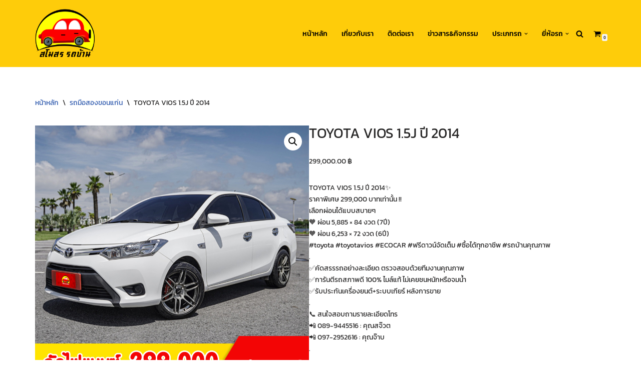

--- FILE ---
content_type: text/html; charset=UTF-8
request_url: https://xn--n3cgc0aka0cb0f1h9c.com/product/toyota-vios-1-5j-%E0%B8%9B%E0%B8%B5-2014/
body_size: 77758
content:
<!DOCTYPE html>
<html lang="th" prefix="og: https://ogp.me/ns#">

<head>
	
	<meta charset="UTF-8">
	<meta name="viewport" content="width=device-width, initial-scale=1, minimum-scale=1">
	<link rel="profile" href="http://gmpg.org/xfn/11">
						
				<style></style>
	
<!-- Search Engine Optimization by Rank Math - https://rankmath.com/ -->
<title>TOYOTA VIOS 1.5J ปี 2014 - สโมสรรถบ้าน รถบ้านมือสองขอนแก่น รถมือสอง รถเก๋ง กระบะ มือสอง สภาพดี ราคาถูก</title>
<link crossorigin data-rocket-preconnect href="https://fonts.googleapis.com" rel="preconnect">
<link crossorigin data-rocket-preconnect href="https://fonts.gstatic.com" rel="preconnect">
<link data-rocket-preload as="style" href="https://fonts.googleapis.com/css?family=Open%20Sans%3A400%2C500%7CRoboto%20Condensed%3A400&#038;display=swap" rel="preload">
<link href="https://fonts.googleapis.com/css?family=Open%20Sans%3A400%2C500%7CRoboto%20Condensed%3A400&#038;display=swap" media="print" onload="this.media=&#039;all&#039;" rel="stylesheet">
<noscript><link rel="stylesheet" href="https://fonts.googleapis.com/css?family=Open%20Sans%3A400%2C500%7CRoboto%20Condensed%3A400&#038;display=swap"></noscript>
<link crossorigin data-rocket-preload as="font" href="https://xn--n3cgc0aka0cb0f1h9c.com/wp-content/plugins/yith-woocommerce-wishlist/assets/fonts/fontawesome-webfont.woff2?v=4.7.0" rel="preload">
<link crossorigin data-rocket-preload as="font" href="https://xn--n3cgc0aka0cb0f1h9c.com/wp-content/plugins/woocommerce/assets/fonts/WooCommerce.woff2" rel="preload">
<link crossorigin data-rocket-preload as="font" href="https://fonts.gstatic.com/s/opensans/v43/memvYaGs126MiZpBA-UvWbX2vVnXBbObj2OVTS-muw.woff2" rel="preload">
<link crossorigin data-rocket-preload as="font" href="https://fonts.gstatic.com/s/kanit/v16/nKKZ-Go6G5tXcraBGwCYdA.woff2" rel="preload">
<link crossorigin data-rocket-preload as="font" href="https://fonts.gstatic.com/s/kanit/v16/nKKZ-Go6G5tXcraVGwA.woff2" rel="preload">
<link crossorigin data-rocket-preload as="font" href="https://fonts.gstatic.com/s/kanit/v16/nKKU-Go6G5tXcr5mOBWzVaF5NQ.woff2" rel="preload">
<link crossorigin data-rocket-preload as="font" href="https://fonts.gstatic.com/s/kanit/v16/nKKU-Go6G5tXcr5mOBWnVaE.woff2" rel="preload">
<link crossorigin data-rocket-preload as="font" href="https://fonts.gstatic.com/s/kanit/v16/nKKU-Go6G5tXcr4uPhWzVaF5NQ.woff2" rel="preload">
<link crossorigin data-rocket-preload as="font" href="https://fonts.gstatic.com/s/kanit/v16/nKKU-Go6G5tXcr4uPhWnVaE.woff2" rel="preload">
<style id="wpr-usedcss">img.emoji{display:inline!important;border:none!important;box-shadow:none!important;height:1em!important;width:1em!important;margin:0 .07em!important;vertical-align:-.1em!important;background:0 0!important;padding:0!important}:where(.wp-block-button__link){border-radius:9999px;box-shadow:none;padding:calc(.667em + 2px) calc(1.333em + 2px);text-decoration:none}:root :where(.wp-block-button .wp-block-button__link.is-style-outline),:root :where(.wp-block-button.is-style-outline>.wp-block-button__link){border:2px solid;padding:.667em 1.333em}:root :where(.wp-block-button .wp-block-button__link.is-style-outline:not(.has-text-color)),:root :where(.wp-block-button.is-style-outline>.wp-block-button__link:not(.has-text-color)){color:currentColor}:root :where(.wp-block-button .wp-block-button__link.is-style-outline:not(.has-background)),:root :where(.wp-block-button.is-style-outline>.wp-block-button__link:not(.has-background)){background-color:initial;background-image:none}:where(.wp-block-calendar table:not(.has-background) th){background:#ddd}:where(.wp-block-columns){margin-bottom:1.75em}:where(.wp-block-columns.has-background){padding:1.25em 2.375em}:where(.wp-block-post-comments input[type=submit]){border:none}:where(.wp-block-cover-image:not(.has-text-color)),:where(.wp-block-cover:not(.has-text-color)){color:#fff}:where(.wp-block-cover-image.is-light:not(.has-text-color)),:where(.wp-block-cover.is-light:not(.has-text-color)){color:#000}:root :where(.wp-block-cover h1:not(.has-text-color)),:root :where(.wp-block-cover h2:not(.has-text-color)),:root :where(.wp-block-cover h3:not(.has-text-color)),:root :where(.wp-block-cover h4:not(.has-text-color)),:root :where(.wp-block-cover h5:not(.has-text-color)),:root :where(.wp-block-cover h6:not(.has-text-color)),:root :where(.wp-block-cover p:not(.has-text-color)){color:inherit}:where(.wp-block-file){margin-bottom:1.5em}:where(.wp-block-file__button){border-radius:2em;display:inline-block;padding:.5em 1em}:where(.wp-block-file__button):is(a):active,:where(.wp-block-file__button):is(a):focus,:where(.wp-block-file__button):is(a):hover,:where(.wp-block-file__button):is(a):visited{box-shadow:none;color:#fff;opacity:.85;text-decoration:none}:where(.wp-block-group.wp-block-group-is-layout-constrained){position:relative}:root :where(.wp-block-image.is-style-rounded img,.wp-block-image .is-style-rounded img){border-radius:9999px}:where(.wp-block-latest-comments:not([style*=line-height] .wp-block-latest-comments__comment)){line-height:1.1}:where(.wp-block-latest-comments:not([style*=line-height] .wp-block-latest-comments__comment-excerpt p)){line-height:1.8}:root :where(.wp-block-latest-posts.is-grid){padding:0}:root :where(.wp-block-latest-posts.wp-block-latest-posts__list){padding-left:0}ul{box-sizing:border-box}:root :where(ul.has-background,ol.has-background){padding:1.25em 2.375em}:where(.wp-block-navigation.has-background .wp-block-navigation-item a:not(.wp-element-button)),:where(.wp-block-navigation.has-background .wp-block-navigation-submenu a:not(.wp-element-button)){padding:.5em 1em}:where(.wp-block-navigation .wp-block-navigation__submenu-container .wp-block-navigation-item a:not(.wp-element-button)),:where(.wp-block-navigation .wp-block-navigation__submenu-container .wp-block-navigation-submenu a:not(.wp-element-button)),:where(.wp-block-navigation .wp-block-navigation__submenu-container .wp-block-navigation-submenu button.wp-block-navigation-item__content),:where(.wp-block-navigation .wp-block-navigation__submenu-container .wp-block-pages-list__item button.wp-block-navigation-item__content){padding:.5em 1em}:root :where(p.has-background){padding:1.25em 2.375em}:where(p.has-text-color:not(.has-link-color)) a{color:inherit}:where(.wp-block-post-comments-form) input:not([type=submit]),:where(.wp-block-post-comments-form) textarea{border:1px solid #949494;font-family:inherit;font-size:1em}:where(.wp-block-post-comments-form) input:where(:not([type=submit]):not([type=checkbox])),:where(.wp-block-post-comments-form) textarea{padding:calc(.667em + 2px)}:where(.wp-block-post-excerpt){margin-bottom:var(--wp--style--block-gap);margin-top:var(--wp--style--block-gap)}:where(.wp-block-preformatted.has-background){padding:1.25em 2.375em}:where(.wp-block-search__button){border:1px solid #ccc;padding:6px 10px}:where(.wp-block-search__input){font-family:inherit;font-size:inherit;font-style:inherit;font-weight:inherit;letter-spacing:inherit;line-height:inherit;text-transform:inherit}:where(.wp-block-search__button-inside .wp-block-search__inside-wrapper){border:1px solid #949494;box-sizing:border-box;padding:4px}:where(.wp-block-search__button-inside .wp-block-search__inside-wrapper) .wp-block-search__input{border:none;border-radius:0;padding:0 4px}:where(.wp-block-search__button-inside .wp-block-search__inside-wrapper) .wp-block-search__input:focus{outline:0}:where(.wp-block-search__button-inside .wp-block-search__inside-wrapper) :where(.wp-block-search__button){padding:4px 8px}:root :where(.wp-block-separator.is-style-dots){height:auto;line-height:1;text-align:center}:root :where(.wp-block-separator.is-style-dots):before{color:currentColor;content:"···";font-family:serif;font-size:1.5em;letter-spacing:2em;padding-left:2em}:root :where(.wp-block-site-logo.is-style-rounded){border-radius:9999px}:root :where(.wp-block-site-title a){color:inherit}:where(.wp-block-social-links:not(.is-style-logos-only)) .wp-social-link{background-color:#f0f0f0;color:#444}:where(.wp-block-social-links:not(.is-style-logos-only)) .wp-social-link-amazon{background-color:#f90;color:#fff}:where(.wp-block-social-links:not(.is-style-logos-only)) .wp-social-link-bandcamp{background-color:#1ea0c3;color:#fff}:where(.wp-block-social-links:not(.is-style-logos-only)) .wp-social-link-behance{background-color:#0757fe;color:#fff}:where(.wp-block-social-links:not(.is-style-logos-only)) .wp-social-link-bluesky{background-color:#0a7aff;color:#fff}:where(.wp-block-social-links:not(.is-style-logos-only)) .wp-social-link-codepen{background-color:#1e1f26;color:#fff}:where(.wp-block-social-links:not(.is-style-logos-only)) .wp-social-link-deviantart{background-color:#02e49b;color:#fff}:where(.wp-block-social-links:not(.is-style-logos-only)) .wp-social-link-dribbble{background-color:#e94c89;color:#fff}:where(.wp-block-social-links:not(.is-style-logos-only)) .wp-social-link-dropbox{background-color:#4280ff;color:#fff}:where(.wp-block-social-links:not(.is-style-logos-only)) .wp-social-link-etsy{background-color:#f45800;color:#fff}:where(.wp-block-social-links:not(.is-style-logos-only)) .wp-social-link-facebook{background-color:#1778f2;color:#fff}:where(.wp-block-social-links:not(.is-style-logos-only)) .wp-social-link-fivehundredpx{background-color:#000;color:#fff}:where(.wp-block-social-links:not(.is-style-logos-only)) .wp-social-link-flickr{background-color:#0461dd;color:#fff}:where(.wp-block-social-links:not(.is-style-logos-only)) .wp-social-link-foursquare{background-color:#e65678;color:#fff}:where(.wp-block-social-links:not(.is-style-logos-only)) .wp-social-link-github{background-color:#24292d;color:#fff}:where(.wp-block-social-links:not(.is-style-logos-only)) .wp-social-link-goodreads{background-color:#eceadd;color:#382110}:where(.wp-block-social-links:not(.is-style-logos-only)) .wp-social-link-google{background-color:#ea4434;color:#fff}:where(.wp-block-social-links:not(.is-style-logos-only)) .wp-social-link-gravatar{background-color:#1d4fc4;color:#fff}:where(.wp-block-social-links:not(.is-style-logos-only)) .wp-social-link-instagram{background-color:#f00075;color:#fff}:where(.wp-block-social-links:not(.is-style-logos-only)) .wp-social-link-lastfm{background-color:#e21b24;color:#fff}:where(.wp-block-social-links:not(.is-style-logos-only)) .wp-social-link-linkedin{background-color:#0d66c2;color:#fff}:where(.wp-block-social-links:not(.is-style-logos-only)) .wp-social-link-mastodon{background-color:#3288d4;color:#fff}:where(.wp-block-social-links:not(.is-style-logos-only)) .wp-social-link-medium{background-color:#000;color:#fff}:where(.wp-block-social-links:not(.is-style-logos-only)) .wp-social-link-meetup{background-color:#f6405f;color:#fff}:where(.wp-block-social-links:not(.is-style-logos-only)) .wp-social-link-patreon{background-color:#000;color:#fff}:where(.wp-block-social-links:not(.is-style-logos-only)) .wp-social-link-pinterest{background-color:#e60122;color:#fff}:where(.wp-block-social-links:not(.is-style-logos-only)) .wp-social-link-pocket{background-color:#ef4155;color:#fff}:where(.wp-block-social-links:not(.is-style-logos-only)) .wp-social-link-reddit{background-color:#ff4500;color:#fff}:where(.wp-block-social-links:not(.is-style-logos-only)) .wp-social-link-skype{background-color:#0478d7;color:#fff}:where(.wp-block-social-links:not(.is-style-logos-only)) .wp-social-link-snapchat{background-color:#fefc00;color:#fff;stroke:#000}:where(.wp-block-social-links:not(.is-style-logos-only)) .wp-social-link-soundcloud{background-color:#ff5600;color:#fff}:where(.wp-block-social-links:not(.is-style-logos-only)) .wp-social-link-spotify{background-color:#1bd760;color:#fff}:where(.wp-block-social-links:not(.is-style-logos-only)) .wp-social-link-telegram{background-color:#2aabee;color:#fff}:where(.wp-block-social-links:not(.is-style-logos-only)) .wp-social-link-threads{background-color:#000;color:#fff}:where(.wp-block-social-links:not(.is-style-logos-only)) .wp-social-link-tiktok{background-color:#000;color:#fff}:where(.wp-block-social-links:not(.is-style-logos-only)) .wp-social-link-tumblr{background-color:#011835;color:#fff}:where(.wp-block-social-links:not(.is-style-logos-only)) .wp-social-link-twitch{background-color:#6440a4;color:#fff}:where(.wp-block-social-links:not(.is-style-logos-only)) .wp-social-link-twitter{background-color:#1da1f2;color:#fff}:where(.wp-block-social-links:not(.is-style-logos-only)) .wp-social-link-vimeo{background-color:#1eb7ea;color:#fff}:where(.wp-block-social-links:not(.is-style-logos-only)) .wp-social-link-vk{background-color:#4680c2;color:#fff}:where(.wp-block-social-links:not(.is-style-logos-only)) .wp-social-link-wordpress{background-color:#3499cd;color:#fff}:where(.wp-block-social-links:not(.is-style-logos-only)) .wp-social-link-whatsapp{background-color:#25d366;color:#fff}:where(.wp-block-social-links:not(.is-style-logos-only)) .wp-social-link-x{background-color:#000;color:#fff}:where(.wp-block-social-links:not(.is-style-logos-only)) .wp-social-link-yelp{background-color:#d32422;color:#fff}:where(.wp-block-social-links:not(.is-style-logos-only)) .wp-social-link-youtube{background-color:red;color:#fff}:where(.wp-block-social-links.is-style-logos-only) .wp-social-link{background:0 0}:where(.wp-block-social-links.is-style-logos-only) .wp-social-link svg{height:1.25em;width:1.25em}:where(.wp-block-social-links.is-style-logos-only) .wp-social-link-amazon{color:#f90}:where(.wp-block-social-links.is-style-logos-only) .wp-social-link-bandcamp{color:#1ea0c3}:where(.wp-block-social-links.is-style-logos-only) .wp-social-link-behance{color:#0757fe}:where(.wp-block-social-links.is-style-logos-only) .wp-social-link-bluesky{color:#0a7aff}:where(.wp-block-social-links.is-style-logos-only) .wp-social-link-codepen{color:#1e1f26}:where(.wp-block-social-links.is-style-logos-only) .wp-social-link-deviantart{color:#02e49b}:where(.wp-block-social-links.is-style-logos-only) .wp-social-link-dribbble{color:#e94c89}:where(.wp-block-social-links.is-style-logos-only) .wp-social-link-dropbox{color:#4280ff}:where(.wp-block-social-links.is-style-logos-only) .wp-social-link-etsy{color:#f45800}:where(.wp-block-social-links.is-style-logos-only) .wp-social-link-facebook{color:#1778f2}:where(.wp-block-social-links.is-style-logos-only) .wp-social-link-fivehundredpx{color:#000}:where(.wp-block-social-links.is-style-logos-only) .wp-social-link-flickr{color:#0461dd}:where(.wp-block-social-links.is-style-logos-only) .wp-social-link-foursquare{color:#e65678}:where(.wp-block-social-links.is-style-logos-only) .wp-social-link-github{color:#24292d}:where(.wp-block-social-links.is-style-logos-only) .wp-social-link-goodreads{color:#382110}:where(.wp-block-social-links.is-style-logos-only) .wp-social-link-google{color:#ea4434}:where(.wp-block-social-links.is-style-logos-only) .wp-social-link-gravatar{color:#1d4fc4}:where(.wp-block-social-links.is-style-logos-only) .wp-social-link-instagram{color:#f00075}:where(.wp-block-social-links.is-style-logos-only) .wp-social-link-lastfm{color:#e21b24}:where(.wp-block-social-links.is-style-logos-only) .wp-social-link-linkedin{color:#0d66c2}:where(.wp-block-social-links.is-style-logos-only) .wp-social-link-mastodon{color:#3288d4}:where(.wp-block-social-links.is-style-logos-only) .wp-social-link-medium{color:#000}:where(.wp-block-social-links.is-style-logos-only) .wp-social-link-meetup{color:#f6405f}:where(.wp-block-social-links.is-style-logos-only) .wp-social-link-patreon{color:#000}:where(.wp-block-social-links.is-style-logos-only) .wp-social-link-pinterest{color:#e60122}:where(.wp-block-social-links.is-style-logos-only) .wp-social-link-pocket{color:#ef4155}:where(.wp-block-social-links.is-style-logos-only) .wp-social-link-reddit{color:#ff4500}:where(.wp-block-social-links.is-style-logos-only) .wp-social-link-skype{color:#0478d7}:where(.wp-block-social-links.is-style-logos-only) .wp-social-link-snapchat{color:#fff;stroke:#000}:where(.wp-block-social-links.is-style-logos-only) .wp-social-link-soundcloud{color:#ff5600}:where(.wp-block-social-links.is-style-logos-only) .wp-social-link-spotify{color:#1bd760}:where(.wp-block-social-links.is-style-logos-only) .wp-social-link-telegram{color:#2aabee}:where(.wp-block-social-links.is-style-logos-only) .wp-social-link-threads{color:#000}:where(.wp-block-social-links.is-style-logos-only) .wp-social-link-tiktok{color:#000}:where(.wp-block-social-links.is-style-logos-only) .wp-social-link-tumblr{color:#011835}:where(.wp-block-social-links.is-style-logos-only) .wp-social-link-twitch{color:#6440a4}:where(.wp-block-social-links.is-style-logos-only) .wp-social-link-twitter{color:#1da1f2}:where(.wp-block-social-links.is-style-logos-only) .wp-social-link-vimeo{color:#1eb7ea}:where(.wp-block-social-links.is-style-logos-only) .wp-social-link-vk{color:#4680c2}:where(.wp-block-social-links.is-style-logos-only) .wp-social-link-whatsapp{color:#25d366}:where(.wp-block-social-links.is-style-logos-only) .wp-social-link-wordpress{color:#3499cd}:where(.wp-block-social-links.is-style-logos-only) .wp-social-link-x{color:#000}:where(.wp-block-social-links.is-style-logos-only) .wp-social-link-yelp{color:#d32422}:where(.wp-block-social-links.is-style-logos-only) .wp-social-link-youtube{color:red}:root :where(.wp-block-social-links .wp-social-link a){padding:.25em}:root :where(.wp-block-social-links.is-style-logos-only .wp-social-link a){padding:0}:root :where(.wp-block-social-links.is-style-pill-shape .wp-social-link a){padding-left:.66667em;padding-right:.66667em}:root :where(.wp-block-tag-cloud.is-style-outline){display:flex;flex-wrap:wrap;gap:1ch}:root :where(.wp-block-tag-cloud.is-style-outline a){border:1px solid;font-size:unset!important;margin-right:0;padding:1ch 2ch;text-decoration:none!important}:where(.wp-block-term-description){margin-bottom:var(--wp--style--block-gap);margin-top:var(--wp--style--block-gap)}:where(pre.wp-block-verse){font-family:inherit}.entry-content{counter-reset:footnotes}:root{--wp--preset--font-size--normal:16px;--wp--preset--font-size--huge:42px}.screen-reader-text{border:0;clip:rect(1px,1px,1px,1px);clip-path:inset(50%);height:1px;margin:-1px;overflow:hidden;padding:0;position:absolute;width:1px;word-wrap:normal!important}.screen-reader-text:focus{background-color:#ddd;clip:auto!important;clip-path:none;color:#444;display:block;font-size:1em;height:auto;left:5px;line-height:normal;padding:15px 23px 14px;text-decoration:none;top:5px;width:auto;z-index:100000}html :where(.has-border-color){border-style:solid}html :where([style*=border-top-color]){border-top-style:solid}html :where([style*=border-right-color]){border-right-style:solid}html :where([style*=border-bottom-color]){border-bottom-style:solid}html :where([style*=border-left-color]){border-left-style:solid}html :where([style*=border-width]){border-style:solid}html :where([style*=border-top-width]){border-top-style:solid}html :where([style*=border-right-width]){border-right-style:solid}html :where([style*=border-bottom-width]){border-bottom-style:solid}html :where([style*=border-left-width]){border-left-style:solid}html :where(img[class*=wp-image-]){height:auto;max-width:100%}:where(figure){margin:0 0 1em}html :where(.is-position-sticky){--wp-admin--admin-bar--position-offset:var(--wp-admin--admin-bar--height,0px)}@media screen and (max-width:600px){html :where(.is-position-sticky){--wp-admin--admin-bar--position-offset:0px}}.selectBox-dropdown{min-width:150px;position:relative;border:1px solid #bbb;line-height:1.5;text-decoration:none;text-align:left;color:#000;outline:0;vertical-align:middle;background:#f2f2f2;background:-moz-linear-gradient(top,#f8f8f8 1%,#e1e1e1 100%);background:-webkit-gradient(linear,left top,left bottom,color-stop(1%,#f8f8f8),color-stop(100%,#e1e1e1));-moz-box-shadow:0 1px 0 rgba(255,255,255,.75);-webkit-box-shadow:0 1px 0 rgba(255,255,255,.75);box-shadow:0 1px 0 rgba(255,255,255,.75);-webkit-border-radius:4px;-moz-border-radius:4px;border-radius:4px;display:inline-block;cursor:default}.selectBox-dropdown:focus,.selectBox-dropdown:focus .selectBox-arrow{border-color:#666}.selectBox-dropdown.selectBox-menuShowing{-moz-border-radius-bottomleft:0;-moz-border-radius-bottomright:0;-webkit-border-bottom-left-radius:0;-webkit-border-bottom-right-radius:0;border-bottom-left-radius:0;border-bottom-right-radius:0}.selectBox-dropdown .selectBox-label{padding:2px 8px;display:inline-block;white-space:nowrap;overflow:hidden}.selectBox-dropdown .selectBox-arrow{position:absolute;top:0;right:0;width:23px;height:100%;background:var(--wpr-bg-b7ff49fd-02fb-4011-94e2-43246dfdf73e) 50% center no-repeat;border-left:1px solid #bbb}.selectBox-dropdown-menu{position:absolute;z-index:99999;max-height:200px;min-height:1em;border:1px solid #bbb;background:#fff;-moz-box-shadow:0 2px 6px rgba(0,0,0,.2);-webkit-box-shadow:0 2px 6px rgba(0,0,0,.2);box-shadow:0 2px 6px rgba(0,0,0,.2);overflow:auto;-webkit-overflow-scrolling:touch}.selectBox-inline{min-width:150px;outline:0;border:1px solid #bbb;background:#fff;display:inline-block;-webkit-border-radius:4px;-moz-border-radius:4px;border-radius:4px;overflow:auto}.selectBox-inline:focus{border-color:#666}.selectBox-options,.selectBox-options LI,.selectBox-options LI A{list-style:none;display:block;cursor:default;padding:0;margin:0}.selectBox-options LI A{line-height:1.5;padding:0 .5em;white-space:nowrap;overflow:hidden;background:6px center no-repeat}.selectBox-options LI.selectBox-hover A{background-color:#eee}.selectBox-options LI.selectBox-disabled A{color:#888;background-color:transparent}.selectBox-options LI.selectBox-selected A{background-color:#c8def4}.selectBox-options .selectBox-optgroup{color:#666;background:#eee;font-weight:700;line-height:1.5;padding:0 .3em;white-space:nowrap}.selectBox.selectBox-disabled{color:#888!important}.selectBox-dropdown.selectBox-disabled .selectBox-arrow{opacity:.5;border-color:#666}.selectBox-inline.selectBox-disabled{color:#888!important}.selectBox-inline.selectBox-disabled .selectBox-options A{background-color:transparent!important}@font-face{font-display:swap;font-family:FontAwesome;src:url('https://xn--n3cgc0aka0cb0f1h9c.com/wp-content/plugins/yith-woocommerce-wishlist/assets/fonts/fontawesome-webfont.eot?v=4.7.0');src:url('https://xn--n3cgc0aka0cb0f1h9c.com/wp-content/plugins/yith-woocommerce-wishlist/assets/fonts/fontawesome-webfont.eot?#iefix&v=4.7.0') format('embedded-opentype'),url('https://xn--n3cgc0aka0cb0f1h9c.com/wp-content/plugins/yith-woocommerce-wishlist/assets/fonts/fontawesome-webfont.woff2?v=4.7.0') format('woff2'),url('https://xn--n3cgc0aka0cb0f1h9c.com/wp-content/plugins/yith-woocommerce-wishlist/assets/fonts/fontawesome-webfont.woff?v=4.7.0') format('woff'),url('https://xn--n3cgc0aka0cb0f1h9c.com/wp-content/plugins/yith-woocommerce-wishlist/assets/fonts/fontawesome-webfont.ttf?v=4.7.0') format('truetype'),url('https://xn--n3cgc0aka0cb0f1h9c.com/wp-content/plugins/yith-woocommerce-wishlist/assets/fonts/fontawesome-webfont.svg?v=4.7.0#fontawesomeregular') format('svg');font-weight:400;font-style:normal}.fa{display:inline-block;font:14px/1 FontAwesome;font-size:inherit;text-rendering:auto;-webkit-font-smoothing:antialiased;-moz-osx-font-smoothing:grayscale}.fa-check:before{content:"\f00c"}.fa-exclamation-triangle:before{content:"\f071"}.fa-heart-o:before{content:"\f08a"}@font-face{font-display:swap;font-family:WooCommerce;src:url(https://xn--n3cgc0aka0cb0f1h9c.com/wp-content/plugins/woocommerce/assets/fonts/WooCommerce.woff2) format("woff2"),url(https://xn--n3cgc0aka0cb0f1h9c.com/wp-content/plugins/woocommerce/assets/fonts/WooCommerce.woff) format("woff"),url(https://xn--n3cgc0aka0cb0f1h9c.com/wp-content/plugins/woocommerce/assets/fonts/WooCommerce.ttf) format("truetype");font-weight:400;font-style:normal}div.pp_woocommerce .pp_content_container{background:#fff;border-radius:3px;box-shadow:0 1px 30px rgba(0,0,0,.25);padding:20px 0}div.pp_woocommerce .pp_content_container::after,div.pp_woocommerce .pp_content_container::before{content:" ";display:table}div.pp_woocommerce .pp_content_container::after{clear:both}div.pp_woocommerce .pp_loaderIcon::before{height:1em;width:1em;display:block;position:absolute;top:50%;left:50%;margin-left:-.5em;margin-top:-.5em;content:"";animation:1s ease-in-out infinite spin;background:var(--wpr-bg-b2378108-b6b3-4374-abc8-b14d63a9fb72) center center;background-size:cover;line-height:1;text-align:center;font-size:2em;color:rgba(0,0,0,.75)}div.pp_woocommerce div.ppt{color:#000}div.pp_woocommerce .pp_gallery ul li a{border:1px solid rgba(0,0,0,.5);background:#fff;box-shadow:0 1px 2px rgba(0,0,0,.2);border-radius:2px;display:block}div.pp_woocommerce .pp_gallery ul li a:hover{border-color:#000}div.pp_woocommerce .pp_gallery ul li.selected a{border-color:#000}div.pp_woocommerce .pp_next::before,div.pp_woocommerce .pp_previous::before{border-radius:100%;height:1em;width:1em;text-shadow:0 1px 2px rgba(0,0,0,.5);background-color:#444;color:#fff!important;font-size:16px!important;line-height:1em;transition:all ease-in-out .2s;font-family:WooCommerce;content:"\e00b";text-indent:0;display:none;position:absolute;top:50%;margin-top:-10px;text-align:center}div.pp_woocommerce .pp_next::before:hover,div.pp_woocommerce .pp_previous::before:hover{background-color:#000}div.pp_woocommerce .pp_next:hover::before,div.pp_woocommerce .pp_previous:hover::before{display:block}div.pp_woocommerce .pp_previous::before{left:1em}div.pp_woocommerce .pp_next::before{right:1em;font-family:WooCommerce;content:"\e008"}div.pp_woocommerce .pp_details{margin:0;padding-top:1em}div.pp_woocommerce .pp_description,div.pp_woocommerce .pp_nav{font-size:14px}div.pp_woocommerce .pp_arrow_next,div.pp_woocommerce .pp_arrow_previous,div.pp_woocommerce .pp_nav,div.pp_woocommerce .pp_nav .pp_pause,div.pp_woocommerce .pp_nav p,div.pp_woocommerce .pp_play{margin:0}div.pp_woocommerce .pp_nav{margin-right:1em;position:relative}div.pp_woocommerce .pp_close{border-radius:100%;height:1em;width:1em;text-shadow:0 1px 2px rgba(0,0,0,.5);background-color:#444;color:#fff!important;font-size:16px!important;line-height:1em;transition:all ease-in-out .2s;top:-.5em;right:-.5em;font-size:1.618em!important}div.pp_woocommerce .pp_close:hover{background-color:#000}div.pp_woocommerce .pp_close::before{font-family:WooCommerce;content:"\e013";display:block;position:absolute;top:0;left:0;right:0;bottom:0;text-align:center;text-indent:0}div.pp_woocommerce .pp_arrow_next,div.pp_woocommerce .pp_arrow_previous{border-radius:100%;height:1em;width:1em;text-shadow:0 1px 2px rgba(0,0,0,.5);background-color:#444;color:#fff!important;font-size:16px!important;line-height:1em;transition:all ease-in-out .2s;position:relative;margin-top:-1px}div.pp_woocommerce .pp_arrow_next:hover,div.pp_woocommerce .pp_arrow_previous:hover{background-color:#000}div.pp_woocommerce .pp_arrow_next::before,div.pp_woocommerce .pp_arrow_previous::before{font-family:WooCommerce;content:"\e00b";display:block;position:absolute;top:0;left:0;right:0;bottom:0;text-align:center;text-indent:0}div.pp_woocommerce .pp_arrow_previous{margin-right:.5em}div.pp_woocommerce .pp_arrow_next{margin-left:.5em}div.pp_woocommerce .pp_arrow_next::before{content:"\e008"}div.pp_woocommerce a.pp_contract,div.pp_woocommerce a.pp_expand{border-radius:100%;height:1em;width:1em;text-shadow:0 1px 2px rgba(0,0,0,.5);background-color:#444;color:#fff!important;font-size:16px!important;line-height:1em;transition:all ease-in-out .2s;right:auto;left:-.5em;top:-.5em;font-size:1.618em!important}div.pp_woocommerce a.pp_contract:hover,div.pp_woocommerce a.pp_expand:hover{background-color:#000}div.pp_woocommerce a.pp_contract::before,div.pp_woocommerce a.pp_expand::before{font-family:WooCommerce;content:"\e005";display:block;position:absolute;top:0;left:0;right:0;bottom:0;text-align:center;text-indent:0}div.pp_woocommerce a.pp_contract::before{content:"\e004"}div.pp_woocommerce #respond{margin:0;width:100%;background:0 0;border:none;padding:0}div.pp_woocommerce #respond .form-submit{margin-top:0;float:none}div.pp_woocommerce .pp_inline{padding:0!important}.rtl div.pp_woocommerce .pp_content_container{text-align:right}@media only screen and (max-width:768px){div.pp_woocommerce{left:5%!important;right:5%!important;box-sizing:border-box;width:90%!important}div.pp_woocommerce .pp_contract,div.pp_woocommerce .pp_expand,div.pp_woocommerce .pp_gallery,div.pp_woocommerce .pp_next,div.pp_woocommerce .pp_previous{display:none!important}div.pp_woocommerce .pp_arrow_next,div.pp_woocommerce .pp_arrow_previous,div.pp_woocommerce .pp_close{height:44px;width:44px;font-size:44px;line-height:44px}div.pp_woocommerce .pp_arrow_next::before,div.pp_woocommerce .pp_arrow_previous::before,div.pp_woocommerce .pp_close::before{font-size:44px}div.pp_woocommerce .pp_description{display:none!important}div.pp_woocommerce .pp_details{width:100%!important}.pp_content{width:100%!important}.pp_content #pp_full_res>img{width:100%!important;height:auto!important}.currentTextHolder{line-height:3}}div.pp_pic_holder a:focus{outline:0}div.pp_overlay{background:#000;display:none;left:0;position:absolute;top:0;width:100%;z-index:9999}div.pp_pic_holder{display:none;position:absolute;width:100px;z-index:10000}.pp_top{height:20px;position:relative}* html .pp_top{padding:0 20px}.pp_top .pp_left{height:20px;left:0;position:absolute;width:20px}.pp_top .pp_middle{height:20px;left:20px;position:absolute;right:20px}* html .pp_top .pp_middle{left:0;position:static}.pp_top .pp_right{height:20px;left:auto;position:absolute;right:0;top:0;width:20px}.pp_content{height:40px;min-width:40px}* html .pp_content{width:40px}.pp_fade{display:none}.pp_content_container{position:relative;text-align:left;width:100%}.pp_content_container .pp_left{padding-left:20px}.pp_content_container .pp_right{padding-right:20px}.pp_content_container .pp_details{float:left;margin:10px 0 2px}.pp_description{display:none;margin:0}.pp_social{float:left;margin:0}.pp_social .facebook{float:left;margin-left:5px;width:55px;overflow:hidden}.pp_social .twitter{float:left}.pp_nav{clear:right;float:left;margin:3px 10px 0 0}.pp_nav p{float:left;margin:2px 4px;white-space:nowrap}.pp_nav .pp_pause,.pp_nav .pp_play{float:left;margin-right:4px;text-indent:-10000px}a.pp_arrow_next,a.pp_arrow_previous{display:block;float:left;height:15px;margin-top:3px;text-indent:-100000px;width:14px}.pp_hoverContainer{position:absolute;top:0;width:100%;z-index:2000}.pp_gallery{display:none;left:50%;margin-top:-50px;position:absolute;z-index:10000}.pp_gallery div{float:left;overflow:hidden;position:relative}.pp_gallery ul{float:left;height:35px;margin:0 0 0 5px;padding:0;position:relative;white-space:nowrap}.pp_gallery ul a{border:1px solid #000;border:1px solid rgba(0,0,0,.5);display:block;float:left;height:33px;overflow:hidden}.pp_gallery li.selected a,.pp_gallery ul a:hover{border-color:#fff}.pp_gallery ul a img{border:0}.pp_gallery li{display:block;float:left;margin:0 5px 0 0;padding:0}.pp_gallery li.default a{display:block;height:33px;width:50px}.pp_gallery li.default a img{display:none}.pp_gallery .pp_arrow_next,.pp_gallery .pp_arrow_previous{margin-top:7px!important}a.pp_next{display:block;float:right;height:100%;text-indent:-10000px;width:49%}a.pp_previous{display:block;float:left;height:100%;text-indent:-10000px;width:49%}a.pp_contract,a.pp_expand{cursor:pointer;display:none;height:20px;position:absolute;right:30px;text-indent:-10000px;top:10px;width:20px;z-index:20000}a.pp_close{position:absolute;right:0;top:0;display:block;text-indent:-10000px}.pp_bottom{height:20px;position:relative}* html .pp_bottom{padding:0 20px}.pp_bottom .pp_left{height:20px;left:0;position:absolute;width:20px}.pp_bottom .pp_middle{height:20px;left:20px;position:absolute;right:20px}* html .pp_bottom .pp_middle{left:0;position:static}.pp_bottom .pp_right{height:20px;left:auto;position:absolute;right:0;top:0;width:20px}.pp_loaderIcon{display:block;height:24px;left:50%;margin:-12px 0 0 -12px;position:absolute;top:50%;width:24px}#pp_full_res .pp_inline{text-align:left}div.ppt{color:#fff!important;font-weight:700;display:none;font-size:17px;margin:0 0 5px 15px;z-index:9999}.woocommerce a.selectBox{background:#fff;min-width:100px;margin-right:10px;color:inherit}.woocommerce a.selectBox,.woocommerce a.selectBox:hover{border-bottom:1px solid #bbb!important}.woocommerce a.selectBox:hover{color:inherit}.woocommerce a.selectBox:focus{border:1px solid #ccc}.selectBox-dropdown .selectBox-label{vertical-align:middle;padding:3px 8px}.selectBox-dropdown .selectBox-arrow{border:none;background:var(--wpr-bg-a2b4c70e-475e-48f4-a798-469db67e9ef7) center right no-repeat}.selectBox-dropdown.selectBox-menuShowing .selectBox-arrow{background:var(--wpr-bg-1d7c88e6-0701-4bd3-b000-efe2b919699f) center left no-repeat}.selectBox-dropdown-menu{border-bottom-left-radius:3px;border-bottom-right-radius:3px;padding:5px;font-size:80%}.selectBox-dropdown-menu li a{color:inherit;padding:5px 8px;border-radius:3px}.selectBox-dropdown-menu a:hover{color:inherit;text-decoration:none}select.selectBox.change-wishlist{max-width:100px}.selectBox.change-wishlist{width:auto!important}.yith-wcwl-with-pretty-photo{overflow:hidden}.yith-wcwl-with-pretty-photo .pp_content{height:auto!important}.woocommerce .wishlist-fragment .blockUI.blockOverlay::before,.woocommerce .yith-wcwl-popup-form .blockUI.blockOverlay::before{display:none}.yith-wcwl-popup-content .heading-icon,.yith-wcwl-popup-feedback .heading-icon{text-align:center;display:block;font-size:70px;color:#333;margin-bottom:15px}.yith-wcwl-popup-content .popup-description{text-align:center;font-weight:600;margin-bottom:15px}.yith-wcwl-popup-content .popup-description a.show-tab.active{cursor:inherit;color:inherit;pointer-events:none}.yith-wcwl-popup-feedback p.feedback{margin-top:1.5em;text-align:center;font-size:1.1rem;font-weight:600}.yith-wcwl-popup-content label{display:block}.yith-wcwl-popup-content input[type=text],.yith-wcwl-popup-content select{padding:10px 7px}.yith-wcwl-popup-content .create{display:none}.yith-wcwl-popup-content .yith-wcwl-second-row{display:none}.yith-wcwl-popup-footer{margin:15px 0}.pp_pic_holder.pp_woocommerce.feedback{max-width:450px!important}.pp_pic_holder.pp_woocommerce.feedback .pp_content{width:auto!important}.yith-wcwl-popup-feedback{margin-top:2em;margin-bottom:2em}.yith-wcwl-add-button.with-dropdown{position:relative;padding:15px 0}.yes-js .yith-wcwl-add-button ul.yith-wcwl-dropdown{display:none;list-style:none;margin-bottom:0;padding:5px 25px;border:1px solid #cdcdcd;background:#fff;position:absolute;z-index:15;top:calc(100% - 5px);min-width:200px}.yith-wcwl-add-button ul.yith-wcwl-dropdown li{padding:15px;padding-left:0;text-transform:uppercase;font-size:.8em}.yith-wcwl-add-button ul.yith-wcwl-dropdown li a{font-size:1em!important;color:inherit;box-shadow:none}.yith-wcwl-add-button ul.yith-wcwl-dropdown li a:hover{color:initial}.yith-wcwl-add-button ul.yith-wcwl-dropdown li:before{font-family:FontAwesome;content:'\f067';margin-right:15px}.yith-wcwl-add-button ul.yith-wcwl-dropdown li:not(:last-child){border-bottom:1px solid #cdcdcd}.yith-wcwl-add-to-wishlist .with-tooltip{position:relative}.yith-wcwl-tooltip{z-index:10;padding:5px 10px;border-radius:5px;text-align:center;top:calc(100% + 5px);pointer-events:none;cursor:initial;font-size:.6875rem;line-height:normal;display:none}.with-dropdown .yith-wcwl-tooltip{top:auto;bottom:calc(100% + 10px)}.with-tooltip .yith-wcwl-tooltip{position:absolute}.with-tooltip .yith-wcwl-tooltip:before{content:'';display:block;position:absolute;top:-5px;left:calc(50% - 2px);width:0;height:0;background:0 0!important;border-left:5px solid transparent!important;border-right:5px solid transparent!important;border-bottom:5px solid}.with-dropdown .with-tooltip .yith-wcwl-tooltip:before{bottom:-5px;top:auto;border-left:5px solid transparent;border-right:5px solid transparent;border-top:5px solid;border-bottom:none}#yith-wcwl-popup-message{font-weight:700;line-height:50px;text-align:center;background:#fff;-webkit-box-shadow:0 0 15px rgba(0,0,0,.3);-moz-box-shadow:0 0 15px rgba(0,0,0,.3);box-shadow:0 0 15px rgba(0,0,0,.3);position:fixed;top:50%;left:50%;padding:7px 40px;z-index:10000}.wishlist-title{display:inline-block}.wishlist-title h2{display:inline-block;padding:5px}.wishlist-title.wishlist-title-with-form h2:hover{background:#efefef}.wishlist-title a.show-title-form{cursor:pointer;visibility:hidden}.wishlist-title:hover a.show-title-form{visibility:visible}.hidden-title-form{position:relative;margin:25px 0 39px}.yes-js .hidden-title-form{display:none}.hidden-title-form>input[type=text]{padding-right:65px;line-height:1}.hidden-title-form a{cursor:pointer;display:inline-block;width:30px;height:30px;line-height:30px;text-align:center;vertical-align:middle;font-size:1.3em}.hidden-title-form a i{margin:0;display:inline-block}table.wishlist_table{font-size:80%}table.wishlist_table tr{position:relative}.wishlist_table tr th.product-checkbox{text-align:center}.wishlist_table tr th.product-checkbox{vertical-align:middle;width:40px}.wishlist_table tr th.product-thumbnail{width:80px;min-width:40px}.wishlist_table a.button{white-space:normal;margin-bottom:5px!important}.wishlist_table.images_grid li.show{z-index:10}.wishlist_table.images_grid.products li.product.first,.wishlist_table.images_grid.products li.product.last{clear:none}.wishlist_table.images_grid.columns-4.products li.product:nth-of-type(4n+1){clear:both}.wishlist_table.images_grid li .product-thumbnail{position:relative}.wishlist_table.images_grid li .product-thumbnail .product-checkbox{position:absolute;top:7px;left:15px;z-index:2}.wishlist_table.images_grid li.show .product-thumbnail>a img,.wishlist_table.images_grid li:hover .product-thumbnail>a img{filter:brightness(1.1)}.wishlist_table.images_grid li .item-details{display:none;position:absolute;z-index:2;bottom:15px;left:calc(50% - 150px);width:300px;background:#fff;padding:10px 20px;-webkit-box-shadow:0 0 15px rgba(0,0,0,.3);-moz-box-shadow:0 0 15px rgba(0,0,0,.3);box-shadow:0 0 15px rgba(0,0,0,.3)}.wishlist_table.images_grid li.show .item-details{display:block}.wishlist_table.images_grid li .item-details a.close{position:absolute;top:10px;right:20px}.wishlist_table.mobile{list-style:none;margin-left:0}.wishlist_table.mobile li{margin-bottom:7px}.wishlist_table.mobile li .product-checkbox{display:inline-block;width:20px;vertical-align:top}a.add_to_wishlist{cursor:pointer}.yith-wcwl-add-to-wishlist .feedback .yith-wcwl-icon{margin-right:5px}.yith-wcwl-add-to-wishlist a.add_to_wishlist>img,.yith-wcwl-add-to-wishlist a.delete_item>img,.yith-wcwl-add-to-wishlist a.move_to_another_wishlist>img{max-width:32px;display:inline-block;margin-right:10px}.summary .single_add_to_wishlist.button{margin:0}.wishlist_table .add_to_cart.button{padding:7px 12px;line-height:normal}.yith-wcwl-add-to-wishlist{margin-top:10px}.hidden-title-form button i,.wishlist-title a.show-title-form i,.wishlist_table .add_to_cart.button i,.yith-wcwl-add-button>a i{margin-right:10px}.hidden-title-form a.hide-title-form,.wishlist-title a.show-title-form,.wishlist_table .add_to_cart.button,.yith-wcwl-add-button a.add_to_wishlist{margin:0;box-shadow:none;text-shadow:none}.add-to-wishlist-before_image .yith-wcwl-add-to-wishlist .disabled_item{font-size:0;background:0 0}.woocommerce .wishlist-title{margin-bottom:30px}.woocommerce .wishlist-title h2{vertical-align:middle;margin-bottom:0}.woocommerce .hidden-title-form button{padding:7px 24px;vertical-align:middle;border:none;position:relative}.woocommerce .hidden-title-form button:active{top:1px}.woocommerce #content table.wishlist_table.cart a.remove{color:#c3c3c3;margin:0 auto}.woocommerce #content table.wishlist_table.cart a.remove:hover{background-color:#c3c3c3;color:#fff}.copy-trigger{cursor:pointer}.wishlist-ask-an-estimate-popup .woocommerce-error{margin-bottom:0}#move_to_another_wishlist{display:none}.wishlist_manage_table select{vertical-align:middle;margin-right:10px}.wishlist_manage_table.mobile li{margin-bottom:30px}.wishlist_manage_table.mobile li .item-details .hidden-title-form{position:relative}.wishlist_manage_table.mobile li .item-details .hidden-title-form input[type=text]{width:100%}.elementor-widget-wp-widget-yith-wcwl-items ul.product_list_widget,.widget_yith-wcwl-items ul.product_list_widget{margin-bottom:40px!important}.elementor-widget-wp-widget-yith-wcwl-items .mini ul.product_list_widget,.widget_yith-wcwl-items .mini ul.product_list_widget{max-height:30vh;overflow-y:auto}.elementor-widget-wp-widget-yith-wcwl-items .mini ul.product_list_widget::-webkit-scrollbar,.widget_yith-wcwl-items ul.product_list_widget::-webkit-scrollbar{-webkit-appearance:none;width:7px}.elementor-widget-wp-widget-yith-wcwl-items .mini ul.product_list_widget::-webkit-scrollbar-thumb,.widget_yith-wcwl-items ul.product_list_widget::-webkit-scrollbar-thumb{border-radius:4px;background-color:rgba(0,0,0,.4);box-shadow:0 0 1px rgba(255,255,255,.4)}.elementor-widget-wp-widget-yith-wcwl-items .mini ul.product_list_widget,.widget_yith-wcwl-items .mini ul.product_list_widget{margin-left:-20px}.elementor-widget-wp-widget-yith-wcwl-items ul.product_list_widget li,.widget_yith-wcwl-items ul.product_list_widget li{display:table}.elementor-widget-wp-widget-yith-wcwl-items ul.product_list_widget li:not(:last-child),.widget_yith-wcwl-items ul.product_list_widget li:not(:last-child){margin-bottom:10px}.elementor-widget-wp-widget-yith-wcwl-items ul.product_list_widget li .image-thumb,.elementor-widget-wp-widget-yith-wcwl-items ul.product_list_widget li .mini-cart-item-info,.elementor-widget-wp-widget-yith-wcwl-items ul.product_list_widget li .remove_from_all_wishlists,.widget_yith-wcwl-items ul.product_list_widget li .image-thumb,.widget_yith-wcwl-items ul.product_list_widget li .mini-cart-item-info,.widget_yith-wcwl-items ul.product_list_widget li .remove_from_all_wishlists{display:table-cell;vertical-align:middle}.elementor-widget-wp-widget-yith-wcwl-items ul.product_list_widget li .remove_from_all_wishlists,.widget_yith-wcwl-items ul.product_list_widget li .remove_from_all_wishlists{font-size:1.2rem}.elementor-widget-wp-widget-yith-wcwl-items ul.product_list_widget li .image-thumb img,.widget_yith-wcwl-items ul.product_list_widget li .image-thumb img{margin-left:10px;max-width:40px}.elementor-widget-wp-widget-yith-wcwl-items ul.product_list_widget li .mini-cart-item-info,.widget_yith-wcwl-items ul.product_list_widget li .mini-cart-item-info{display:inline-block;vertical-align:middle;margin-left:10px}.elementor-widget-wp-widget-yith-wcwl-items ul.product_list_widget li .mini-cart-item-info a,.widget_yith-wcwl-items ul.product_list_widget li .mini-cart-item-info a{display:inline-block}.elementor-widget-wp-widget-yith-wcwl-items ul.product_list_widget li .mini-cart-item-info>*,.widget_yith-wcwl-items ul.product_list_widget li .mini-cart-item-info>*{display:block}:root{--wp--preset--aspect-ratio--square:1;--wp--preset--aspect-ratio--4-3:4/3;--wp--preset--aspect-ratio--3-4:3/4;--wp--preset--aspect-ratio--3-2:3/2;--wp--preset--aspect-ratio--2-3:2/3;--wp--preset--aspect-ratio--16-9:16/9;--wp--preset--aspect-ratio--9-16:9/16;--wp--preset--color--black:#000000;--wp--preset--color--cyan-bluish-gray:#abb8c3;--wp--preset--color--white:#ffffff;--wp--preset--color--pale-pink:#f78da7;--wp--preset--color--vivid-red:#cf2e2e;--wp--preset--color--luminous-vivid-orange:#ff6900;--wp--preset--color--luminous-vivid-amber:#fcb900;--wp--preset--color--light-green-cyan:#7bdcb5;--wp--preset--color--vivid-green-cyan:#00d084;--wp--preset--color--pale-cyan-blue:#8ed1fc;--wp--preset--color--vivid-cyan-blue:#0693e3;--wp--preset--color--vivid-purple:#9b51e0;--wp--preset--color--neve-link-color:var(--nv-primary-accent);--wp--preset--color--neve-link-hover-color:var(--nv-secondary-accent);--wp--preset--color--nv-site-bg:var(--nv-site-bg);--wp--preset--color--nv-light-bg:var(--nv-light-bg);--wp--preset--color--nv-dark-bg:var(--nv-dark-bg);--wp--preset--color--neve-text-color:var(--nv-text-color);--wp--preset--color--nv-text-dark-bg:var(--nv-text-dark-bg);--wp--preset--color--nv-c-1:var(--nv-c-1);--wp--preset--color--nv-c-2:var(--nv-c-2);--wp--preset--gradient--vivid-cyan-blue-to-vivid-purple:linear-gradient(135deg,rgba(6, 147, 227, 1) 0%,rgb(155, 81, 224) 100%);--wp--preset--gradient--light-green-cyan-to-vivid-green-cyan:linear-gradient(135deg,rgb(122, 220, 180) 0%,rgb(0, 208, 130) 100%);--wp--preset--gradient--luminous-vivid-amber-to-luminous-vivid-orange:linear-gradient(135deg,rgba(252, 185, 0, 1) 0%,rgba(255, 105, 0, 1) 100%);--wp--preset--gradient--luminous-vivid-orange-to-vivid-red:linear-gradient(135deg,rgba(255, 105, 0, 1) 0%,rgb(207, 46, 46) 100%);--wp--preset--gradient--very-light-gray-to-cyan-bluish-gray:linear-gradient(135deg,rgb(238, 238, 238) 0%,rgb(169, 184, 195) 100%);--wp--preset--gradient--cool-to-warm-spectrum:linear-gradient(135deg,rgb(74, 234, 220) 0%,rgb(151, 120, 209) 20%,rgb(207, 42, 186) 40%,rgb(238, 44, 130) 60%,rgb(251, 105, 98) 80%,rgb(254, 248, 76) 100%);--wp--preset--gradient--blush-light-purple:linear-gradient(135deg,rgb(255, 206, 236) 0%,rgb(152, 150, 240) 100%);--wp--preset--gradient--blush-bordeaux:linear-gradient(135deg,rgb(254, 205, 165) 0%,rgb(254, 45, 45) 50%,rgb(107, 0, 62) 100%);--wp--preset--gradient--luminous-dusk:linear-gradient(135deg,rgb(255, 203, 112) 0%,rgb(199, 81, 192) 50%,rgb(65, 88, 208) 100%);--wp--preset--gradient--pale-ocean:linear-gradient(135deg,rgb(255, 245, 203) 0%,rgb(182, 227, 212) 50%,rgb(51, 167, 181) 100%);--wp--preset--gradient--electric-grass:linear-gradient(135deg,rgb(202, 248, 128) 0%,rgb(113, 206, 126) 100%);--wp--preset--gradient--midnight:linear-gradient(135deg,rgb(2, 3, 129) 0%,rgb(40, 116, 252) 100%);--wp--preset--font-size--small:13px;--wp--preset--font-size--medium:20px;--wp--preset--font-size--large:36px;--wp--preset--font-size--x-large:42px;--wp--preset--font-family--inter:"Inter",sans-serif;--wp--preset--font-family--cardo:Cardo;--wp--preset--spacing--20:0.44rem;--wp--preset--spacing--30:0.67rem;--wp--preset--spacing--40:1rem;--wp--preset--spacing--50:1.5rem;--wp--preset--spacing--60:2.25rem;--wp--preset--spacing--70:3.38rem;--wp--preset--spacing--80:5.06rem;--wp--preset--shadow--natural:6px 6px 9px rgba(0, 0, 0, .2);--wp--preset--shadow--deep:12px 12px 50px rgba(0, 0, 0, .4);--wp--preset--shadow--sharp:6px 6px 0px rgba(0, 0, 0, .2);--wp--preset--shadow--outlined:6px 6px 0px -3px rgba(255, 255, 255, 1),6px 6px rgba(0, 0, 0, 1);--wp--preset--shadow--crisp:6px 6px 0px rgba(0, 0, 0, 1)}:where(.is-layout-flex){gap:.5em}:where(.is-layout-grid){gap:.5em}:where(.wp-block-post-template.is-layout-flex){gap:1.25em}:where(.wp-block-post-template.is-layout-grid){gap:1.25em}:where(.wp-block-columns.is-layout-flex){gap:2em}:where(.wp-block-columns.is-layout-grid){gap:2em}:root :where(.wp-block-pullquote){font-size:1.5em;line-height:1.6}html.swipebox-html.swipebox-touch{overflow:hidden!important}#swipebox-overlay img{border:none!important}#swipebox-overlay{width:100%;height:100%;position:fixed;top:0;left:0;z-index:99999!important;overflow:hidden;-webkit-user-select:none;-moz-user-select:none;-ms-user-select:none;user-select:none}#swipebox-container{position:relative;width:100%;height:100%}#swipebox-slider{-webkit-transition:-webkit-transform .4s;transition:transform .4s ease;height:100%;left:0;top:0;width:100%;white-space:nowrap;position:absolute;display:none;cursor:pointer}#swipebox-slider .slide{height:100%;width:100%;line-height:1px;text-align:center;display:inline-block}#swipebox-slider .slide:before{content:"";display:inline-block;height:50%;width:1px;margin-right:-1px}#swipebox-slider .slide .swipebox-inline-container,#swipebox-slider .slide img{display:inline-block;max-height:100%;max-width:100%;margin:0;padding:0;width:auto;height:auto;vertical-align:middle}#swipebox-slider .slide-loading{background:var(--wpr-bg-687499e8-215c-4686-9b98-93a2907bc217) center center no-repeat}#swipebox-bottom-bar,#swipebox-top-bar{-webkit-transition:.5s;transition:.5s;position:absolute;left:0;z-index:999;height:50px;width:100%}#swipebox-bottom-bar{bottom:-50px}#swipebox-bottom-bar.visible-bars{-webkit-transform:translate3d(0,-50px,0);transform:translate3d(0,-50px,0)}#swipebox-top-bar{top:-50px}#swipebox-top-bar.visible-bars{-webkit-transform:translate3d(0,50px,0);transform:translate3d(0,50px,0)}#swipebox-title{display:block;width:100%;text-align:center}#swipebox-close,#swipebox-next,#swipebox-prev{background-image:var(--wpr-bg-063f6a63-bf7a-4793-8aa2-82daedce4047);background-repeat:no-repeat;border:none!important;text-decoration:none!important;cursor:pointer;width:50px;height:50px;top:0}#swipebox-arrows{display:block;margin:0 auto;width:100%;height:50px}#swipebox-prev{background-position:-32px 13px;float:left}#swipebox-next{background-position:-78px 13px;float:right}#swipebox-close{top:0;right:0;position:absolute;z-index:9999;background-position:15px 12px}.swipebox-no-close-button #swipebox-close{display:none}#swipebox-next.disabled,#swipebox-prev.disabled{opacity:.3}.swipebox-no-touch #swipebox-overlay.rightSpring #swipebox-slider{-webkit-animation:.3s rightSpring;animation:.3s rightSpring}.swipebox-no-touch #swipebox-overlay.leftSpring #swipebox-slider{-webkit-animation:.3s leftSpring;animation:.3s leftSpring}.swipebox-touch #swipebox-container:after,.swipebox-touch #swipebox-container:before{-webkit-backface-visibility:hidden;backface-visibility:hidden;-webkit-transition:.3s;transition:all .3s ease;content:' ';position:absolute;z-index:999;top:0;height:100%;width:20px;opacity:0}.swipebox-touch #swipebox-container:before{left:0;-webkit-box-shadow:inset 10px 0 10px -8px #656565;box-shadow:inset 10px 0 10px -8px #656565}.swipebox-touch #swipebox-container:after{right:0;-webkit-box-shadow:inset -10px 0 10px -8px #656565;box-shadow:inset -10px 0 10px -8px #656565}.swipebox-touch #swipebox-overlay.leftSpringTouch #swipebox-container:before{opacity:1}.swipebox-touch #swipebox-overlay.rightSpringTouch #swipebox-container:after{opacity:1}@-webkit-keyframes rightSpring{0%{left:0}50%{left:-30px}100%{left:0}}@keyframes rightSpring{0%{left:0}50%{left:-30px}100%{left:0}}@-webkit-keyframes leftSpring{0%{left:0}50%{left:30px}100%{left:0}}@keyframes leftSpring{0%{left:0}50%{left:30px}100%{left:0}}@media screen and (min-width:800px){#swipebox-close{right:10px}#swipebox-arrows{width:92%;max-width:800px}}#swipebox-overlay{background:#0d0d0d}#swipebox-bottom-bar,#swipebox-top-bar{text-shadow:1px 1px 1px #000;background:#000;opacity:.95}#swipebox-top-bar{color:#fff!important;font-size:15px;line-height:43px;font-family:Helvetica,Arial,sans-serif}.wcp-form-group{position:relative;width:100%;min-height:1px;padding-right:15px;padding-left:15px;margin-bottom:15px}.wcp-alert{padding:5px 0;line-height:1}.has-error .wcp-alert{color:red}.wcp-form-success-message{color:#73af55;line-height:1;margin:0 0 30px;padding:8px 15px;background:#f8f8f8;display:-webkit-box;display:-webkit-flex;display:-ms-flexbox;display:flex;-webkit-flex-wrap:wrap;-ms-flex-wrap:wrap;flex-wrap:wrap;-ms-flex-align:center;align-items:center}.wcp-form-success-message>*{-webkit-flex-basis:0;-ms-flex-preferred-size:0;flex-basis:0;-webkit-box-flex:1;-webkit-flex-grow:1;-ms-flex-positive:1;flex-grow:1;max-width:100%}.wcp-form-success-message a{font-weight:700;color:#73af55}.wcp-form-success-message p{margin:0}img.wcp-slip{margin:0!important}@-ms-keyframes wcp-load-spin{100%{-ms-transform:rotate(360deg);transform:rotate(360deg)}}.woocommerce .woocommerce-error .button,.woocommerce .woocommerce-info .button,.woocommerce .woocommerce-message .button,.woocommerce-page .woocommerce-error .button,.woocommerce-page .woocommerce-info .button,.woocommerce-page .woocommerce-message .button{float:right}.woocommerce img,.woocommerce-page img{height:auto;max-width:100%}.woocommerce #content div.product div.images,.woocommerce div.product div.images,.woocommerce-page #content div.product div.images,.woocommerce-page div.product div.images{float:left;width:48%}.woocommerce #content div.product div.thumbnails::after,.woocommerce #content div.product div.thumbnails::before,.woocommerce div.product div.thumbnails::after,.woocommerce div.product div.thumbnails::before,.woocommerce-page #content div.product div.thumbnails::after,.woocommerce-page #content div.product div.thumbnails::before,.woocommerce-page div.product div.thumbnails::after,.woocommerce-page div.product div.thumbnails::before{content:" ";display:table}.woocommerce #content div.product div.thumbnails::after,.woocommerce div.product div.thumbnails::after,.woocommerce-page #content div.product div.thumbnails::after,.woocommerce-page div.product div.thumbnails::after{clear:both}.woocommerce #content div.product div.thumbnails a,.woocommerce div.product div.thumbnails a,.woocommerce-page #content div.product div.thumbnails a,.woocommerce-page div.product div.thumbnails a{float:left;width:30.75%;margin-right:3.8%;margin-bottom:1em}.woocommerce #content div.product div.thumbnails a.last,.woocommerce div.product div.thumbnails a.last,.woocommerce-page #content div.product div.thumbnails a.last,.woocommerce-page div.product div.thumbnails a.last{margin-right:0}.woocommerce #content div.product div.thumbnails a.first,.woocommerce div.product div.thumbnails a.first,.woocommerce-page #content div.product div.thumbnails a.first,.woocommerce-page div.product div.thumbnails a.first{clear:both}.woocommerce div.product div.thumbnails.columns-1 a{width:100%;margin-right:0;float:none}.woocommerce div.product div.thumbnails.columns-2 a{width:48%}.woocommerce #content div.product div.thumbnails.columns-4 a,.woocommerce div.product div.thumbnails.columns-4 a,.woocommerce-page #content div.product div.thumbnails.columns-4 a,.woocommerce-page div.product div.thumbnails.columns-4 a{width:22.05%}.woocommerce div.product div.thumbnails.columns-5 a{width:16.9%}.woocommerce #content div.product div.summary,.woocommerce div.product div.summary,.woocommerce-page #content div.product div.summary,.woocommerce-page div.product div.summary{float:right;width:48%;clear:none}.woocommerce #content div.product .woocommerce-tabs,.woocommerce div.product .woocommerce-tabs,.woocommerce-page #content div.product .woocommerce-tabs,.woocommerce-page div.product .woocommerce-tabs{clear:both}.woocommerce #content div.product .woocommerce-tabs ul.tabs::after,.woocommerce #content div.product .woocommerce-tabs ul.tabs::before,.woocommerce div.product .woocommerce-tabs ul.tabs::after,.woocommerce div.product .woocommerce-tabs ul.tabs::before,.woocommerce-page #content div.product .woocommerce-tabs ul.tabs::after,.woocommerce-page #content div.product .woocommerce-tabs ul.tabs::before,.woocommerce-page div.product .woocommerce-tabs ul.tabs::after,.woocommerce-page div.product .woocommerce-tabs ul.tabs::before{content:" ";display:table}.woocommerce #content div.product .woocommerce-tabs ul.tabs::after,.woocommerce div.product .woocommerce-tabs ul.tabs::after,.woocommerce-page #content div.product .woocommerce-tabs ul.tabs::after,.woocommerce-page div.product .woocommerce-tabs ul.tabs::after{clear:both}.woocommerce #content div.product .woocommerce-tabs ul.tabs li,.woocommerce div.product .woocommerce-tabs ul.tabs li,.woocommerce-page #content div.product .woocommerce-tabs ul.tabs li,.woocommerce-page div.product .woocommerce-tabs ul.tabs li{display:inline-block}.woocommerce div.product #reviews .comment::after,.woocommerce div.product #reviews .comment::before{content:" ";display:table}.woocommerce div.product #reviews .comment::after{clear:both}.woocommerce div.product #reviews .comment img{float:right;height:auto}.woocommerce ul.products,.woocommerce-page ul.products{clear:both}.woocommerce ul.products::after,.woocommerce ul.products::before,.woocommerce-page ul.products::after,.woocommerce-page ul.products::before{content:" ";display:table}.woocommerce ul.products::after,.woocommerce-page ul.products::after{clear:both}.woocommerce ul.products li.product,.woocommerce-page ul.products li.product{float:left;margin:0 3.8% 2.992em 0;padding:0;position:relative;width:22.05%;margin-left:0}.woocommerce ul.products li.first,.woocommerce-page ul.products li.first{clear:both}.woocommerce ul.products li.last,.woocommerce-page ul.products li.last{margin-right:0}.woocommerce .woocommerce-ordering,.woocommerce-page .woocommerce-ordering{float:right}.woocommerce #content table.cart img,.woocommerce table.cart img,.woocommerce-page #content table.cart img,.woocommerce-page table.cart img{height:auto}.woocommerce ul.product_list_widget li::after,.woocommerce ul.product_list_widget li::before,.woocommerce-page ul.product_list_widget li::after,.woocommerce-page ul.product_list_widget li::before{content:" ";display:table}.woocommerce ul.product_list_widget li::after,.woocommerce-page ul.product_list_widget li::after{clear:both}.woocommerce ul.product_list_widget li img,.woocommerce-page ul.product_list_widget li img{float:right;height:auto}.woocommerce form .password-input,.woocommerce-page form .password-input{display:flex;flex-direction:column;justify-content:center;position:relative}.woocommerce form .password-input input[type=password],.woocommerce-page form .password-input input[type=password]{padding-right:2.5rem}.woocommerce form .password-input input::-ms-reveal,.woocommerce-page form .password-input input::-ms-reveal{display:none}.woocommerce form .show-password-input,.woocommerce-page form .show-password-input{position:absolute;right:.7em;top:.7em;cursor:pointer}.woocommerce form .show-password-input::after,.woocommerce-page form .show-password-input::after{font-family:WooCommerce;speak:never;font-weight:400;font-variant:normal;text-transform:none;line-height:1;-webkit-font-smoothing:antialiased;margin-left:.618em;content:"\e010";text-decoration:none}.woocommerce form .show-password-input.display-password::after,.woocommerce-page form .show-password-input.display-password::after{color:#585858}:root{--woocommerce:#7F54B3;--wc-green:#7ad03a;--wc-red:#a00;--wc-orange:#ffba00;--wc-blue:#2ea2cc;--wc-primary:#7F54B3;--wc-primary-text:white;--wc-secondary:#e9e6ed;--wc-secondary-text:#515151;--wc-highlight:#b3af54;--wc-highligh-text:white;--wc-content-bg:#fff;--wc-subtext:#767676}@keyframes spin{100%{transform:rotate(360deg)}}.woocommerce-store-notice{position:absolute;top:0;left:0;right:0;margin:0;width:100%;font-size:1em;padding:1em 0;text-align:center;background-color:#7f54b3;color:#fff;z-index:99998;box-shadow:0 1px 1em rgba(0,0,0,.2);display:none}.woocommerce-store-notice a{color:#fff;text-decoration:underline}.screen-reader-text{clip:rect(1px,1px,1px,1px);height:1px;overflow:hidden;position:absolute!important;width:1px;word-wrap:normal!important}.clear{clear:both}.woocommerce .blockUI.blockOverlay{position:relative}.woocommerce .blockUI.blockOverlay::before{height:1em;width:1em;display:block;position:absolute;top:50%;left:50%;margin-left:-.5em;margin-top:-.5em;content:"";animation:1s ease-in-out infinite spin;background:var(--wpr-bg-79911356-38ad-40f4-b65d-54e71be8f9d2) center center;background-size:cover;line-height:1;text-align:center;font-size:2em;color:rgba(0,0,0,.75)}.woocommerce .loader::before{height:1em;width:1em;display:block;position:absolute;top:50%;left:50%;margin-left:-.5em;margin-top:-.5em;content:"";animation:1s ease-in-out infinite spin;background:var(--wpr-bg-6d0ebd9a-d4e8-43cb-a331-1e878c61d12a) center center;background-size:cover;line-height:1;text-align:center;font-size:2em;color:rgba(0,0,0,.75)}.woocommerce a.remove{display:block;font-size:1.5em;height:1em;width:1em;text-align:center;line-height:1;border-radius:100%;color:var(--wc-red)!important;text-decoration:none;font-weight:700;border:0}.woocommerce a.remove:hover{color:#fff!important;background:var(--wc-red)}.woocommerce .woocommerce-breadcrumb{margin:0 0 1em;padding:0}.woocommerce .woocommerce-breadcrumb::after,.woocommerce .woocommerce-breadcrumb::before{content:" ";display:table}.woocommerce .woocommerce-breadcrumb::after{clear:both}.woocommerce div.product{margin-bottom:0;position:relative}.woocommerce div.product .product_title{clear:none;margin-top:0;padding:0}.woocommerce div.product p.price ins,.woocommerce div.product span.price ins{background:inherit;font-weight:700;display:inline-block}.woocommerce div.product p.price del,.woocommerce div.product span.price del{opacity:.5;display:inline-block}.woocommerce div.product p.stock{font-size:.92em}.woocommerce div.product .woocommerce-product-rating{margin-bottom:1.618em}.woocommerce div.product div.images{margin-bottom:2em}.woocommerce div.product div.images img{display:block;width:100%;height:auto;box-shadow:none}.woocommerce div.product div.images div.thumbnails{padding-top:1em}.woocommerce div.product div.images.woocommerce-product-gallery{position:relative}.woocommerce div.product div.images .woocommerce-product-gallery__wrapper{transition:all cubic-bezier(.795,-.035,0,1) .5s;margin:0;padding:0}.woocommerce div.product div.images .woocommerce-product-gallery__wrapper .zoomImg{background-color:#fff;opacity:0}.woocommerce div.product div.images .woocommerce-product-gallery__image--placeholder{border:1px solid #f2f2f2}.woocommerce div.product div.images .woocommerce-product-gallery__image:nth-child(n+2){width:25%;display:inline-block}.woocommerce div.product div.images .woocommerce-product-gallery__trigger{position:absolute;top:.5em;right:.5em;font-size:2em;z-index:9;width:36px;height:36px;background:#fff;text-indent:-9999px;border-radius:100%;box-sizing:content-box}.woocommerce div.product div.images .woocommerce-product-gallery__trigger::before{content:"";display:block;width:10px;height:10px;border:2px solid #000;border-radius:100%;position:absolute;top:9px;left:9px;box-sizing:content-box}.woocommerce div.product div.images .woocommerce-product-gallery__trigger::after{content:"";display:block;width:2px;height:8px;background:#000;border-radius:6px;position:absolute;top:19px;left:22px;transform:rotate(-45deg);box-sizing:content-box}.woocommerce div.product div.images .flex-control-thumbs{overflow:hidden;zoom:1;margin:0;padding:0}.woocommerce div.product div.images .flex-control-thumbs li{width:25%;float:left;margin:0;list-style:none}.woocommerce div.product div.images .flex-control-thumbs li img{cursor:pointer;opacity:.5;margin:0}.woocommerce div.product div.images .flex-control-thumbs li img.flex-active,.woocommerce div.product div.images .flex-control-thumbs li img:hover{opacity:1}.woocommerce div.product .woocommerce-product-gallery--columns-3 .flex-control-thumbs li:nth-child(3n+1){clear:left}.woocommerce div.product .woocommerce-product-gallery--columns-4 .flex-control-thumbs li:nth-child(4n+1){clear:left}.woocommerce div.product .woocommerce-product-gallery--columns-5 .flex-control-thumbs li:nth-child(5n+1){clear:left}.woocommerce div.product div.summary{margin-bottom:2em}.woocommerce div.product div.social{text-align:right;margin:0 0 1em}.woocommerce div.product div.social span{margin:0 0 0 2px}.woocommerce div.product div.social span span{margin:0}.woocommerce div.product div.social span .stButton .chicklets{padding-left:16px;width:0}.woocommerce div.product div.social iframe{float:left;margin-top:3px}.woocommerce div.product .woocommerce-tabs ul.tabs{list-style:none;padding:0 0 0 1em;margin:0 0 1.618em;overflow:hidden;position:relative}.woocommerce div.product .woocommerce-tabs ul.tabs li{border:1px solid #cfc8d8;background-color:#e9e6ed;color:#515151;display:inline-block;position:relative;z-index:0;border-radius:4px 4px 0 0;margin:0 -5px;padding:0 1em}.woocommerce div.product .woocommerce-tabs ul.tabs li a{display:inline-block;padding:.5em 0;font-weight:700;color:#515151;text-decoration:none}.woocommerce div.product .woocommerce-tabs ul.tabs li a:hover{text-decoration:none;color:#6a6a6a}.woocommerce div.product .woocommerce-tabs ul.tabs li.active{background:#fff;color:#515151;z-index:2;border-bottom-color:#fff}.woocommerce div.product .woocommerce-tabs ul.tabs li.active a{color:inherit;text-shadow:inherit}.woocommerce div.product .woocommerce-tabs ul.tabs li.active::before{box-shadow:2px 2px 0 #fff}.woocommerce div.product .woocommerce-tabs ul.tabs li.active::after{box-shadow:-2px 2px 0 #fff}.woocommerce div.product .woocommerce-tabs ul.tabs li::after,.woocommerce div.product .woocommerce-tabs ul.tabs li::before{border:1px solid #cfc8d8;position:absolute;bottom:-1px;width:5px;height:5px;content:" ";box-sizing:border-box}.woocommerce div.product .woocommerce-tabs ul.tabs li::before{left:-5px;border-bottom-right-radius:4px;border-width:0 1px 1px 0;box-shadow:2px 2px 0 #e9e6ed}.woocommerce div.product .woocommerce-tabs ul.tabs li::after{right:-5px;border-bottom-left-radius:4px;border-width:0 0 1px 1px;box-shadow:-2px 2px 0 #e9e6ed}.woocommerce div.product .woocommerce-tabs ul.tabs::before{position:absolute;content:" ";width:100%;bottom:0;left:0;border-bottom:1px solid #cfc8d8;z-index:1}.woocommerce div.product .woocommerce-tabs .panel{margin:0 0 2em;padding:0}.woocommerce div.product p.cart{margin-bottom:2em}.woocommerce div.product p.cart::after,.woocommerce div.product p.cart::before{content:" ";display:table}.woocommerce div.product p.cart::after{clear:both}.woocommerce div.product form.cart{margin-bottom:2em}.woocommerce div.product form.cart::after,.woocommerce div.product form.cart::before{content:" ";display:table}.woocommerce div.product form.cart::after{clear:both}.woocommerce div.product form.cart div.quantity{float:left;margin:0 4px 0 0}.woocommerce div.product form.cart table{border-width:0 0 1px}.woocommerce div.product form.cart table td{padding-left:0}.woocommerce div.product form.cart table div.quantity{float:none;margin:0}.woocommerce div.product form.cart table small.stock{display:block;float:none}.woocommerce div.product form.cart .variations{margin-bottom:1em;border:0;width:100%}.woocommerce div.product form.cart .variations td,.woocommerce div.product form.cart .variations th{border:0;line-height:2em;vertical-align:top}.woocommerce div.product form.cart .variations label{font-weight:700;text-align:left}.woocommerce div.product form.cart .variations select{max-width:100%;min-width:75%;display:inline-block;margin-right:1em}.woocommerce div.product form.cart .variations td.label{padding-right:1em}.woocommerce div.product form.cart .woocommerce-variation-description p{margin-bottom:1em}.woocommerce div.product form.cart .reset_variations{visibility:hidden;font-size:.83em}.woocommerce div.product form.cart .wc-no-matching-variations{display:none}.woocommerce div.product form.cart .button{vertical-align:middle;float:left}.woocommerce div.product form.cart .group_table td.woocommerce-grouped-product-list-item__label{padding-right:1em;padding-left:1em}.woocommerce div.product form.cart .group_table td{vertical-align:top;padding-bottom:.5em;border:0}.woocommerce div.product form.cart .group_table td:first-child{width:4em;text-align:center}.woocommerce div.product form.cart .group_table .wc-grouped-product-add-to-cart-checkbox{display:inline-block;width:auto;margin:0 auto;transform:scale(1.5,1.5)}.woocommerce .products ul,.woocommerce ul.products{margin:0 0 1em;padding:0;list-style:none;clear:both}.woocommerce .products ul::after,.woocommerce .products ul::before,.woocommerce ul.products::after,.woocommerce ul.products::before{content:" ";display:table}.woocommerce .products ul::after,.woocommerce ul.products::after{clear:both}.woocommerce .products ul li,.woocommerce ul.products li{list-style:none}.woocommerce ul.products li.product .woocommerce-loop-product__title{padding:.5em 0;margin:0;font-size:1em}.woocommerce ul.products li.product a{text-decoration:none}.woocommerce ul.products li.product a img{width:100%;height:auto;display:block;margin:0 0 1em;box-shadow:none}.woocommerce ul.products li.product .button{display:inline-block;margin-top:1em}.woocommerce ul.products li.product .price{display:block;font-weight:400;margin-bottom:.5em;font-size:.857em}.woocommerce ul.products li.product .price .from{font-size:.67em;margin:-2px 0 0;text-transform:uppercase;color:rgba(132,132,132,.5)}.woocommerce .woocommerce-ordering{margin:0 0 1em}.woocommerce .woocommerce-ordering select{vertical-align:top}.woocommerce .cart .button,.woocommerce .cart input.button{float:none}.woocommerce a.added_to_cart{padding-top:.5em;display:inline-block}.woocommerce #reviews h2 small{float:right;color:#767676;font-size:15px;margin:10px 0 0}.woocommerce #reviews h2 small a{text-decoration:none;color:#767676}.woocommerce #reviews #respond{margin:0;border:0;padding:0}.woocommerce #reviews #comment{height:75px}.woocommerce #reviews #comments h2{clear:none}.woocommerce #review_form #respond{position:static;margin:0;width:auto;padding:0;background:0 0;border:0}.woocommerce #review_form #respond::after,.woocommerce #review_form #respond::before{content:" ";display:table}.woocommerce #review_form #respond::after{clear:both}.woocommerce #review_form #respond p{margin:0 0 10px}.woocommerce #review_form #respond .form-submit input{left:auto}.woocommerce #review_form #respond textarea{box-sizing:border-box;width:100%}.woocommerce p.stars a{position:relative;height:1em;width:1em;text-indent:-999em;display:inline-block;text-decoration:none}.woocommerce p.stars a::before{display:block;position:absolute;top:0;left:0;width:1em;height:1em;line-height:1;font-family:WooCommerce;content:"\e021";text-indent:0}.woocommerce p.stars a:hover~a::before{content:"\e021"}.woocommerce p.stars:hover a::before{content:"\e020"}.woocommerce p.stars.selected a.active::before{content:"\e020"}.woocommerce p.stars.selected a.active~a::before{content:"\e021"}.woocommerce p.stars.selected a:not(.active)::before{content:"\e020"}.woocommerce ul.product_list_widget{list-style:none;padding:0;margin:0}.woocommerce ul.product_list_widget li{padding:4px 0;margin:0;list-style:none}.woocommerce ul.product_list_widget li::after,.woocommerce ul.product_list_widget li::before{content:" ";display:table}.woocommerce ul.product_list_widget li::after{clear:both}.woocommerce ul.product_list_widget li a{display:block;font-weight:700}.woocommerce ul.product_list_widget li img{float:right;margin-left:4px;width:32px;height:auto;box-shadow:none}.woocommerce ul.product_list_widget li dl{margin:0;padding-left:1em;border-left:2px solid rgba(0,0,0,.1)}.woocommerce ul.product_list_widget li dl::after,.woocommerce ul.product_list_widget li dl::before{content:" ";display:table}.woocommerce ul.product_list_widget li dl::after{clear:both}.woocommerce ul.product_list_widget li dl dd,.woocommerce ul.product_list_widget li dl dt{display:inline-block;float:left;margin-bottom:1em}.woocommerce ul.product_list_widget li dl dt{font-weight:700;padding:0 0 .25em;margin:0 4px 0 0;clear:left}.woocommerce ul.product_list_widget li dl dd{padding:0 0 .25em}.woocommerce ul.product_list_widget li dl dd p:last-child{margin-bottom:0}.woocommerce ul.product_list_widget li .star-rating{float:none}.woocommerce .widget_shopping_cart .total,.woocommerce.widget_shopping_cart .total{border-top:3px double #e9e6ed;padding:4px 0 0}.woocommerce .widget_shopping_cart .total strong,.woocommerce.widget_shopping_cart .total strong{min-width:40px;display:inline-block}.woocommerce .widget_shopping_cart .cart_list li,.woocommerce.widget_shopping_cart .cart_list li{padding-left:2em;position:relative;padding-top:0}.woocommerce .widget_shopping_cart .cart_list li a.remove,.woocommerce.widget_shopping_cart .cart_list li a.remove{position:absolute;top:0;left:0}.woocommerce .widget_shopping_cart .buttons::after,.woocommerce .widget_shopping_cart .buttons::before,.woocommerce.widget_shopping_cart .buttons::after,.woocommerce.widget_shopping_cart .buttons::before{content:" ";display:table}.woocommerce .widget_shopping_cart .buttons::after,.woocommerce.widget_shopping_cart .buttons::after{clear:both}.woocommerce .widget_shopping_cart .buttons a,.woocommerce.widget_shopping_cart .buttons a{margin-right:5px;margin-bottom:5px}.woocommerce:where(body:not(.woocommerce-block-theme-has-button-styles)) #respond input#submit,.woocommerce:where(body:not(.woocommerce-block-theme-has-button-styles)) a.button,.woocommerce:where(body:not(.woocommerce-block-theme-has-button-styles)) button.button,.woocommerce:where(body:not(.woocommerce-block-theme-has-button-styles)) input.button,:where(body:not(.woocommerce-block-theme-has-button-styles)) .woocommerce #respond input#submit,:where(body:not(.woocommerce-block-theme-has-button-styles)) .woocommerce a.button,:where(body:not(.woocommerce-block-theme-has-button-styles)) .woocommerce button.button,:where(body:not(.woocommerce-block-theme-has-button-styles)) .woocommerce input.button{font-size:100%;margin:0;line-height:1;cursor:pointer;position:relative;text-decoration:none;overflow:visible;padding:.618em 1em;font-weight:700;border-radius:3px;left:auto;color:#515151;background-color:#e9e6ed;border:0;display:inline-block;background-image:none;box-shadow:none;text-shadow:none}.woocommerce:where(body:not(.woocommerce-block-theme-has-button-styles)) #respond input#submit.loading,.woocommerce:where(body:not(.woocommerce-block-theme-has-button-styles)) a.button.loading,.woocommerce:where(body:not(.woocommerce-block-theme-has-button-styles)) button.button.loading,.woocommerce:where(body:not(.woocommerce-block-theme-has-button-styles)) input.button.loading,:where(body:not(.woocommerce-block-theme-has-button-styles)) .woocommerce #respond input#submit.loading,:where(body:not(.woocommerce-block-theme-has-button-styles)) .woocommerce a.button.loading,:where(body:not(.woocommerce-block-theme-has-button-styles)) .woocommerce button.button.loading,:where(body:not(.woocommerce-block-theme-has-button-styles)) .woocommerce input.button.loading{opacity:.25;padding-right:2.618em}.woocommerce:where(body:not(.woocommerce-block-theme-has-button-styles)) #respond input#submit.loading::after,.woocommerce:where(body:not(.woocommerce-block-theme-has-button-styles)) a.button.loading::after,.woocommerce:where(body:not(.woocommerce-block-theme-has-button-styles)) button.button.loading::after,.woocommerce:where(body:not(.woocommerce-block-theme-has-button-styles)) input.button.loading::after,:where(body:not(.woocommerce-block-theme-has-button-styles)) .woocommerce #respond input#submit.loading::after,:where(body:not(.woocommerce-block-theme-has-button-styles)) .woocommerce a.button.loading::after,:where(body:not(.woocommerce-block-theme-has-button-styles)) .woocommerce button.button.loading::after,:where(body:not(.woocommerce-block-theme-has-button-styles)) .woocommerce input.button.loading::after{font-family:WooCommerce;content:"\e01c";vertical-align:top;font-weight:400;position:absolute;top:.618em;right:1em;animation:2s linear infinite spin}.woocommerce:where(body:not(.woocommerce-block-theme-has-button-styles)) #respond input#submit.added::after,.woocommerce:where(body:not(.woocommerce-block-theme-has-button-styles)) a.button.added::after,.woocommerce:where(body:not(.woocommerce-block-theme-has-button-styles)) button.button.added::after,.woocommerce:where(body:not(.woocommerce-block-theme-has-button-styles)) input.button.added::after,:where(body:not(.woocommerce-block-theme-has-button-styles)) .woocommerce #respond input#submit.added::after,:where(body:not(.woocommerce-block-theme-has-button-styles)) .woocommerce a.button.added::after,:where(body:not(.woocommerce-block-theme-has-button-styles)) .woocommerce button.button.added::after,:where(body:not(.woocommerce-block-theme-has-button-styles)) .woocommerce input.button.added::after{font-family:WooCommerce;content:"\e017";margin-left:.53em;vertical-align:bottom}.woocommerce:where(body:not(.woocommerce-block-theme-has-button-styles)) #respond input#submit:hover,.woocommerce:where(body:not(.woocommerce-block-theme-has-button-styles)) a.button:hover,.woocommerce:where(body:not(.woocommerce-block-theme-has-button-styles)) button.button:hover,.woocommerce:where(body:not(.woocommerce-block-theme-has-button-styles)) input.button:hover,:where(body:not(.woocommerce-block-theme-has-button-styles)) .woocommerce #respond input#submit:hover,:where(body:not(.woocommerce-block-theme-has-button-styles)) .woocommerce a.button:hover,:where(body:not(.woocommerce-block-theme-has-button-styles)) .woocommerce button.button:hover,:where(body:not(.woocommerce-block-theme-has-button-styles)) .woocommerce input.button:hover{background-color:#dcd7e3;text-decoration:none;background-image:none;color:#515151}.woocommerce:where(body:not(.woocommerce-block-theme-has-button-styles)) #respond input#submit.alt,.woocommerce:where(body:not(.woocommerce-block-theme-has-button-styles)) a.button.alt,.woocommerce:where(body:not(.woocommerce-block-theme-has-button-styles)) button.button.alt,.woocommerce:where(body:not(.woocommerce-block-theme-has-button-styles)) input.button.alt,:where(body:not(.woocommerce-block-theme-has-button-styles)) .woocommerce #respond input#submit.alt,:where(body:not(.woocommerce-block-theme-has-button-styles)) .woocommerce a.button.alt,:where(body:not(.woocommerce-block-theme-has-button-styles)) .woocommerce button.button.alt,:where(body:not(.woocommerce-block-theme-has-button-styles)) .woocommerce input.button.alt{background-color:#7f54b3;color:#fff;-webkit-font-smoothing:antialiased}.woocommerce:where(body:not(.woocommerce-block-theme-has-button-styles)) #respond input#submit.alt:hover,.woocommerce:where(body:not(.woocommerce-block-theme-has-button-styles)) a.button.alt:hover,.woocommerce:where(body:not(.woocommerce-block-theme-has-button-styles)) button.button.alt:hover,.woocommerce:where(body:not(.woocommerce-block-theme-has-button-styles)) input.button.alt:hover,:where(body:not(.woocommerce-block-theme-has-button-styles)) .woocommerce #respond input#submit.alt:hover,:where(body:not(.woocommerce-block-theme-has-button-styles)) .woocommerce a.button.alt:hover,:where(body:not(.woocommerce-block-theme-has-button-styles)) .woocommerce button.button.alt:hover,:where(body:not(.woocommerce-block-theme-has-button-styles)) .woocommerce input.button.alt:hover{background-color:#7249a4;color:#fff}.woocommerce:where(body:not(.woocommerce-block-theme-has-button-styles)) #respond input#submit.alt.disabled,.woocommerce:where(body:not(.woocommerce-block-theme-has-button-styles)) #respond input#submit.alt.disabled:hover,.woocommerce:where(body:not(.woocommerce-block-theme-has-button-styles)) #respond input#submit.alt:disabled,.woocommerce:where(body:not(.woocommerce-block-theme-has-button-styles)) #respond input#submit.alt:disabled:hover,.woocommerce:where(body:not(.woocommerce-block-theme-has-button-styles)) #respond input#submit.alt:disabled[disabled],.woocommerce:where(body:not(.woocommerce-block-theme-has-button-styles)) #respond input#submit.alt:disabled[disabled]:hover,.woocommerce:where(body:not(.woocommerce-block-theme-has-button-styles)) a.button.alt.disabled,.woocommerce:where(body:not(.woocommerce-block-theme-has-button-styles)) a.button.alt.disabled:hover,.woocommerce:where(body:not(.woocommerce-block-theme-has-button-styles)) a.button.alt:disabled,.woocommerce:where(body:not(.woocommerce-block-theme-has-button-styles)) a.button.alt:disabled:hover,.woocommerce:where(body:not(.woocommerce-block-theme-has-button-styles)) a.button.alt:disabled[disabled],.woocommerce:where(body:not(.woocommerce-block-theme-has-button-styles)) a.button.alt:disabled[disabled]:hover,.woocommerce:where(body:not(.woocommerce-block-theme-has-button-styles)) button.button.alt.disabled,.woocommerce:where(body:not(.woocommerce-block-theme-has-button-styles)) button.button.alt.disabled:hover,.woocommerce:where(body:not(.woocommerce-block-theme-has-button-styles)) button.button.alt:disabled,.woocommerce:where(body:not(.woocommerce-block-theme-has-button-styles)) button.button.alt:disabled:hover,.woocommerce:where(body:not(.woocommerce-block-theme-has-button-styles)) button.button.alt:disabled[disabled],.woocommerce:where(body:not(.woocommerce-block-theme-has-button-styles)) button.button.alt:disabled[disabled]:hover,.woocommerce:where(body:not(.woocommerce-block-theme-has-button-styles)) input.button.alt.disabled,.woocommerce:where(body:not(.woocommerce-block-theme-has-button-styles)) input.button.alt.disabled:hover,.woocommerce:where(body:not(.woocommerce-block-theme-has-button-styles)) input.button.alt:disabled,.woocommerce:where(body:not(.woocommerce-block-theme-has-button-styles)) input.button.alt:disabled:hover,.woocommerce:where(body:not(.woocommerce-block-theme-has-button-styles)) input.button.alt:disabled[disabled],.woocommerce:where(body:not(.woocommerce-block-theme-has-button-styles)) input.button.alt:disabled[disabled]:hover,:where(body:not(.woocommerce-block-theme-has-button-styles)) .woocommerce #respond input#submit.alt.disabled,:where(body:not(.woocommerce-block-theme-has-button-styles)) .woocommerce #respond input#submit.alt.disabled:hover,:where(body:not(.woocommerce-block-theme-has-button-styles)) .woocommerce #respond input#submit.alt:disabled,:where(body:not(.woocommerce-block-theme-has-button-styles)) .woocommerce #respond input#submit.alt:disabled:hover,:where(body:not(.woocommerce-block-theme-has-button-styles)) .woocommerce #respond input#submit.alt:disabled[disabled],:where(body:not(.woocommerce-block-theme-has-button-styles)) .woocommerce #respond input#submit.alt:disabled[disabled]:hover,:where(body:not(.woocommerce-block-theme-has-button-styles)) .woocommerce a.button.alt.disabled,:where(body:not(.woocommerce-block-theme-has-button-styles)) .woocommerce a.button.alt.disabled:hover,:where(body:not(.woocommerce-block-theme-has-button-styles)) .woocommerce a.button.alt:disabled,:where(body:not(.woocommerce-block-theme-has-button-styles)) .woocommerce a.button.alt:disabled:hover,:where(body:not(.woocommerce-block-theme-has-button-styles)) .woocommerce a.button.alt:disabled[disabled],:where(body:not(.woocommerce-block-theme-has-button-styles)) .woocommerce a.button.alt:disabled[disabled]:hover,:where(body:not(.woocommerce-block-theme-has-button-styles)) .woocommerce button.button.alt.disabled,:where(body:not(.woocommerce-block-theme-has-button-styles)) .woocommerce button.button.alt.disabled:hover,:where(body:not(.woocommerce-block-theme-has-button-styles)) .woocommerce button.button.alt:disabled,:where(body:not(.woocommerce-block-theme-has-button-styles)) .woocommerce button.button.alt:disabled:hover,:where(body:not(.woocommerce-block-theme-has-button-styles)) .woocommerce button.button.alt:disabled[disabled],:where(body:not(.woocommerce-block-theme-has-button-styles)) .woocommerce button.button.alt:disabled[disabled]:hover,:where(body:not(.woocommerce-block-theme-has-button-styles)) .woocommerce input.button.alt.disabled,:where(body:not(.woocommerce-block-theme-has-button-styles)) .woocommerce input.button.alt.disabled:hover,:where(body:not(.woocommerce-block-theme-has-button-styles)) .woocommerce input.button.alt:disabled,:where(body:not(.woocommerce-block-theme-has-button-styles)) .woocommerce input.button.alt:disabled:hover,:where(body:not(.woocommerce-block-theme-has-button-styles)) .woocommerce input.button.alt:disabled[disabled],:where(body:not(.woocommerce-block-theme-has-button-styles)) .woocommerce input.button.alt:disabled[disabled]:hover{background-color:#7f54b3;color:#fff}.woocommerce:where(body:not(.woocommerce-block-theme-has-button-styles)) #respond input#submit.disabled,.woocommerce:where(body:not(.woocommerce-block-theme-has-button-styles)) #respond input#submit:disabled,.woocommerce:where(body:not(.woocommerce-block-theme-has-button-styles)) #respond input#submit:disabled[disabled],.woocommerce:where(body:not(.woocommerce-block-theme-has-button-styles)) a.button.disabled,.woocommerce:where(body:not(.woocommerce-block-theme-has-button-styles)) a.button:disabled,.woocommerce:where(body:not(.woocommerce-block-theme-has-button-styles)) a.button:disabled[disabled],.woocommerce:where(body:not(.woocommerce-block-theme-has-button-styles)) button.button.disabled,.woocommerce:where(body:not(.woocommerce-block-theme-has-button-styles)) button.button:disabled,.woocommerce:where(body:not(.woocommerce-block-theme-has-button-styles)) button.button:disabled[disabled],.woocommerce:where(body:not(.woocommerce-block-theme-has-button-styles)) input.button.disabled,.woocommerce:where(body:not(.woocommerce-block-theme-has-button-styles)) input.button:disabled,.woocommerce:where(body:not(.woocommerce-block-theme-has-button-styles)) input.button:disabled[disabled],:where(body:not(.woocommerce-block-theme-has-button-styles)) .woocommerce #respond input#submit.disabled,:where(body:not(.woocommerce-block-theme-has-button-styles)) .woocommerce #respond input#submit:disabled,:where(body:not(.woocommerce-block-theme-has-button-styles)) .woocommerce #respond input#submit:disabled[disabled],:where(body:not(.woocommerce-block-theme-has-button-styles)) .woocommerce a.button.disabled,:where(body:not(.woocommerce-block-theme-has-button-styles)) .woocommerce a.button:disabled,:where(body:not(.woocommerce-block-theme-has-button-styles)) .woocommerce a.button:disabled[disabled],:where(body:not(.woocommerce-block-theme-has-button-styles)) .woocommerce button.button.disabled,:where(body:not(.woocommerce-block-theme-has-button-styles)) .woocommerce button.button:disabled,:where(body:not(.woocommerce-block-theme-has-button-styles)) .woocommerce button.button:disabled[disabled],:where(body:not(.woocommerce-block-theme-has-button-styles)) .woocommerce input.button.disabled,:where(body:not(.woocommerce-block-theme-has-button-styles)) .woocommerce input.button:disabled,:where(body:not(.woocommerce-block-theme-has-button-styles)) .woocommerce input.button:disabled[disabled]{color:inherit;cursor:not-allowed;opacity:.5;padding:.618em 1em}.woocommerce:where(body:not(.woocommerce-block-theme-has-button-styles)) #respond input#submit.disabled:hover,.woocommerce:where(body:not(.woocommerce-block-theme-has-button-styles)) #respond input#submit:disabled:hover,.woocommerce:where(body:not(.woocommerce-block-theme-has-button-styles)) #respond input#submit:disabled[disabled]:hover,.woocommerce:where(body:not(.woocommerce-block-theme-has-button-styles)) a.button.disabled:hover,.woocommerce:where(body:not(.woocommerce-block-theme-has-button-styles)) a.button:disabled:hover,.woocommerce:where(body:not(.woocommerce-block-theme-has-button-styles)) a.button:disabled[disabled]:hover,.woocommerce:where(body:not(.woocommerce-block-theme-has-button-styles)) button.button.disabled:hover,.woocommerce:where(body:not(.woocommerce-block-theme-has-button-styles)) button.button:disabled:hover,.woocommerce:where(body:not(.woocommerce-block-theme-has-button-styles)) button.button:disabled[disabled]:hover,.woocommerce:where(body:not(.woocommerce-block-theme-has-button-styles)) input.button.disabled:hover,.woocommerce:where(body:not(.woocommerce-block-theme-has-button-styles)) input.button:disabled:hover,.woocommerce:where(body:not(.woocommerce-block-theme-has-button-styles)) input.button:disabled[disabled]:hover,:where(body:not(.woocommerce-block-theme-has-button-styles)) .woocommerce #respond input#submit.disabled:hover,:where(body:not(.woocommerce-block-theme-has-button-styles)) .woocommerce #respond input#submit:disabled:hover,:where(body:not(.woocommerce-block-theme-has-button-styles)) .woocommerce #respond input#submit:disabled[disabled]:hover,:where(body:not(.woocommerce-block-theme-has-button-styles)) .woocommerce a.button.disabled:hover,:where(body:not(.woocommerce-block-theme-has-button-styles)) .woocommerce a.button:disabled:hover,:where(body:not(.woocommerce-block-theme-has-button-styles)) .woocommerce a.button:disabled[disabled]:hover,:where(body:not(.woocommerce-block-theme-has-button-styles)) .woocommerce button.button.disabled:hover,:where(body:not(.woocommerce-block-theme-has-button-styles)) .woocommerce button.button:disabled:hover,:where(body:not(.woocommerce-block-theme-has-button-styles)) .woocommerce button.button:disabled[disabled]:hover,:where(body:not(.woocommerce-block-theme-has-button-styles)) .woocommerce input.button.disabled:hover,:where(body:not(.woocommerce-block-theme-has-button-styles)) .woocommerce input.button:disabled:hover,:where(body:not(.woocommerce-block-theme-has-button-styles)) .woocommerce input.button:disabled[disabled]:hover{color:inherit;background-color:#e9e6ed}.woocommerce:where(body:not(.woocommerce-uses-block-theme)) .woocommerce-breadcrumb{font-size:.92em;color:#767676}.woocommerce:where(body:not(.woocommerce-uses-block-theme)) .woocommerce-breadcrumb a{color:#767676}.woocommerce:where(body:not(.woocommerce-uses-block-theme)) div.product p.price,.woocommerce:where(body:not(.woocommerce-uses-block-theme)) div.product span.price{color:#b3af54;font-size:1.25em}.woocommerce:where(body:not(.woocommerce-uses-block-theme)) ul.products li.product .price{color:#b3af54}.woocommerce-error,.woocommerce-info,.woocommerce-message{padding:1em 2em 1em 3.5em;margin:0 0 2em;position:relative;background-color:#f6f5f8;color:#515151;border-top:3px solid #7f54b3;list-style:none;width:auto;word-wrap:break-word}.woocommerce-error::after,.woocommerce-error::before,.woocommerce-info::after,.woocommerce-info::before,.woocommerce-message::after,.woocommerce-message::before{content:" ";display:table}.woocommerce-error::after,.woocommerce-info::after,.woocommerce-message::after{clear:both}.woocommerce-error::before,.woocommerce-info::before,.woocommerce-message::before{font-family:WooCommerce;content:"\e028";content:"\e028"/"";display:inline-block;position:absolute;top:1em;left:1.5em}.woocommerce-error .button,.woocommerce-info .button,.woocommerce-message .button{float:right}.woocommerce-error li,.woocommerce-info li,.woocommerce-message li{list-style:none!important;padding-left:0!important;margin-left:0!important}.woocommerce-message{border-top-color:#8fae1b}.woocommerce-message::before{content:"\e015";color:#8fae1b}.woocommerce-info{border-top-color:#1e85be}.woocommerce-info::before{color:#1e85be}.woocommerce-error{border-top-color:#b81c23}.woocommerce-error::before{content:"\e016";color:#b81c23}#coming-soon-footer-banner{width:100%;min-height:56px;background:#fff;position:fixed;display:flex;font-size:13px;bottom:0;line-height:16px;align-items:center;border-top:1px solid #dcdcdc;padding:16px;box-sizing:border-box;z-index:100}#coming-soon-footer-banner a{color:#3858e9;text-decoration:none}#cboxOverlay,#cboxWrapper,#colorbox{position:absolute;top:0;left:0;z-index:10000;overflow:hidden}#cboxOverlay{position:fixed;width:100%;height:100%}#cboxBottomLeft,#cboxMiddleLeft{clear:left}#cboxContent{position:relative}#cboxLoadedContent{overflow:auto;-webkit-overflow-scrolling:touch}#cboxTitle{margin:0}#cboxLoadingGraphic,#cboxLoadingOverlay{position:absolute;top:0;left:0;width:100%;height:100%}#cboxClose,#cboxNext,#cboxPrevious,#cboxSlideshow{cursor:pointer}.cboxIframe{width:100%;height:100%;display:block;border:0}#cboxContent,#cboxLoadedContent,#colorbox{box-sizing:content-box;-moz-box-sizing:content-box;-webkit-box-sizing:content-box}#cboxOverlay{background:#000}#colorbox{outline:0}#cboxTopLeft{width:14px;height:14px;background:var(--wpr-bg-f3ad50ab-8daf-422f-ab9f-90759adb4750) no-repeat}#cboxTopCenter{height:14px;background:var(--wpr-bg-4fd170b4-769e-4efa-9143-7916965c1c9f) top left repeat-x}#cboxTopRight{width:14px;height:14px;background:var(--wpr-bg-669d3714-4d20-437d-8077-36c229e1eff4) -36px 0 no-repeat}#cboxBottomLeft{width:14px;height:43px;background:var(--wpr-bg-3eba7280-7ea6-4f35-b78b-6a033a37b9b4) 0 -32px no-repeat}#cboxBottomCenter{height:43px;background:var(--wpr-bg-d671f8c2-ac9c-477a-85f5-e50014d4282d) bottom left repeat-x}#cboxBottomRight{width:14px;height:43px;background:var(--wpr-bg-b19027f0-2d0c-4425-a865-5dbd25540dfd) -36px -32px no-repeat}#cboxMiddleLeft{width:14px;background:var(--wpr-bg-7df18832-19fe-4bc1-bcd6-8b7b57054444) -175px 0 repeat-y}#cboxMiddleRight{width:14px;background:var(--wpr-bg-00a123eb-c3d7-4a75-a2e2-a0021769a3d0) -211px 0 repeat-y}#cboxContent{background:#fff;overflow:visible}.cboxIframe{background:#fff}#cboxLoadedContent{margin-bottom:5px}#cboxLoadingOverlay{background:var(--wpr-bg-91070ffc-48ef-4f89-a831-b42e4d6b3042) center center no-repeat}#cboxLoadingGraphic{background:var(--wpr-bg-059a3be4-54fe-48aa-8e88-58041cb1fb0f) center center no-repeat}#cboxTitle{position:absolute;bottom:-25px;left:0;text-align:center;width:100%;font-weight:700;color:#7c7c7c}#cboxCurrent{position:absolute;bottom:-25px;left:58px;font-weight:700;color:#7c7c7c}#cboxClose,#cboxNext,#cboxPrevious,#cboxSlideshow{border:0;padding:0;margin:0;overflow:visible;position:absolute;bottom:-29px;background:url(https://xn--n3cgc0aka0cb0f1h9c.com/wp-content/plugins/yith-woocommerce-compare/assets/images/colorbox/controls.png) no-repeat;width:23px;height:23px;text-indent:-9999px}#cboxNext:active,#cboxPrevious:active,#cboxSlideshow:active{outline:0}#cboxPrevious{left:0;background-position:-51px -25px}#cboxPrevious:hover{background-position:-51px 0}#cboxNext{left:27px;background-position:-75px -25px}#cboxNext:hover{background-position:-75px 0}#cboxClose{right:0;background-position:-100px -25px}.yith_woocompare_colorbox #cboxLoadedContent{overflow:hidden!important}#yith-quick-view-modal{position:fixed;visibility:hidden;top:0;left:0;right:0;bottom:0;z-index:1400;opacity:0;text-align:center;-webkit-transition:.3s;-moz-transition:.3s;transition:all .3s}#yith-quick-view-modal:before{content:'';display:inline-block;vertical-align:middle;height:100%;width:0}#yith-quick-view-modal .yith-quick-view-overlay{position:absolute;top:0;right:0;bottom:0;left:0;background:rgba(0,0,0,.8)}#yith-quick-view-modal .yith-wcqv-wrapper{display:inline-block;vertical-align:middle;visibility:hidden;-webkit-backface-visibility:hidden;-moz-backface-visibility:hidden;backface-visibility:hidden;text-align:left;height:600px;width:1000px}#yith-quick-view-modal .yith-wcqv-main{-webkit-transform:translateY(20%);-moz-transform:translateY(20%);-ms-transform:translateY(20%);transform:translateY(20%);opacity:0;height:100%;-webkit-transition:.3s;-moz-transition:.3s;transition:all .3s;-webkit-box-shadow:0 0 0 10px rgba(255,255,255,.2);box-shadow:0 0 0 10px rgba(255,255,255,.2)}#yith-quick-view-modal.open,#yith-quick-view-modal.open .yith-wcqv-wrapper{visibility:visible;opacity:1}#yith-quick-view-modal #yith-quick-view-content{height:100%}#yith-quick-view-modal .yith-wcqv-main:after,#yith-quick-view-modal .yith-wcqv-main:before{content:'';display:table;clear:both}#yith-quick-view-modal.open .yith-wcqv-main{-webkit-transform:translateY(0);-moz-transform:translateY(0);-ms-transform:translateY(0);transform:translateY(0);opacity:1;height:100%;overflow-y:scroll;position:relative}#yith-quick-view-close{border:1px solid;position:absolute;top:5px;right:5px;width:20px;height:20px;text-align:center;line-height:18px;z-index:2;opacity:.5}#yith-quick-view-close:hover{opacity:1;transition:all .2s ease;-webkit-transition:.2s;-moz-transition:.2s;-ms-transition:.2s}#yith-quick-view-content div.images{width:40%;float:left;opacity:1!important;margin:0;box-sizing:border-box}#yith-quick-view-content div.summary{margin:0;padding:15px;width:60%;float:left;font-size:inherit;box-sizing:border-box}li.product .yith-wcqv-button .blockUI.blockOverlay:before{background:0 0}@media(max-width:480px){#yith-quick-view-content div.images,#yith-quick-view-content div.summary{width:100%;float:none}#yith-quick-view-content div.summary{margin:0;padding:15px;width:100%;float:left}}#yith-quick-view-modal .yith-wcqv-main{background:#fff}#yith-quick-view-close{color:#cdcdcd}#yith-quick-view-close:hover{color:red}#review_form #respond input#submit,.woocommerce #respond input#submit.alt,.woocommerce #respond input#submit.alt.disabled,.woocommerce #respond input#submit.alt:disabled,.woocommerce #respond input#submit.alt:disabled[disabled],.woocommerce #respond input#submit.disabled,.woocommerce #respond input#submit:disabled,.woocommerce #respond input#submit:disabled[disabled],.woocommerce a.button,.woocommerce a.button.alt,.woocommerce a.button.alt.disabled,.woocommerce a.button.alt:disabled,.woocommerce a.button.alt:disabled[disabled],.woocommerce a.button.disabled,.woocommerce a.button:disabled,.woocommerce a.button:disabled[disabled],.woocommerce button.button,.woocommerce button.button.alt,.woocommerce button.button.alt.disabled,.woocommerce button.button.alt:disabled,.woocommerce button.button.alt:disabled[disabled],.woocommerce button.button.disabled,.woocommerce button.button:disabled,.woocommerce button.button:disabled[disabled],.woocommerce input.button.alt,.woocommerce input.button.alt.disabled,.woocommerce input.button.alt:disabled,.woocommerce input.button.alt:disabled[disabled],.woocommerce input.button.disabled,.woocommerce input.button:disabled,.woocommerce input.button:disabled[disabled]{cursor:pointer;box-sizing:border-box;background:var(--primarybtnbg);color:var(--primarybtncolor);border-style:solid;border-color:currentColor;fill:currentColor;border-width:var(--primarybtnborderwidth,0);border-radius:var(--primarybtnborderradius,3px);padding:var(--primarybtnpadding,13px 15px);font-weight:var(--btnfontweight,700);font-size:var(--btnfs,var(--bodyfontsize));line-height:var(--btnlineheight,1.6);letter-spacing:var(--btnletterspacing,var(--bodyletterspacing));text-transform:var(--btntexttransform,none)}#review_form #respond input#submit:hover,.woocommerce #respond input#submit.alt.disabled:hover,.woocommerce #respond input#submit.alt:disabled:hover,.woocommerce #respond input#submit.alt:disabled[disabled]:hover,.woocommerce #respond input#submit.alt:hover,.woocommerce #respond input#submit.disabled:hover,.woocommerce #respond input#submit:disabled:hover,.woocommerce #respond input#submit:disabled[disabled]:hover,.woocommerce a.button.alt.disabled:hover,.woocommerce a.button.alt:disabled:hover,.woocommerce a.button.alt:disabled[disabled]:hover,.woocommerce a.button.alt:hover,.woocommerce a.button.disabled:hover,.woocommerce a.button:disabled:hover,.woocommerce a.button:disabled[disabled]:hover,.woocommerce a.button:hover,.woocommerce button.button.alt.disabled:hover,.woocommerce button.button.alt:disabled:hover,.woocommerce button.button.alt:disabled[disabled]:hover,.woocommerce button.button.alt:hover,.woocommerce button.button.disabled:hover,.woocommerce button.button:disabled:hover,.woocommerce button.button:disabled[disabled]:hover,.woocommerce button.button:hover,.woocommerce input.button.alt.disabled:hover,.woocommerce input.button.alt:disabled:hover,.woocommerce input.button.alt:disabled[disabled]:hover,.woocommerce input.button.alt:hover,.woocommerce input.button.disabled:hover,.woocommerce input.button:disabled:hover,.woocommerce input.button:disabled[disabled]:hover{background:var(--primarybtnhoverbg);color:var(--primarybtnhovercolor);border-color:var(--primarybtnhovercolor)}.woocommerce-error>a,.woocommerce-info>a,.woocommerce-message>a{cursor:pointer;box-sizing:border-box;border-style:solid;border-color:currentColor;border-width:var(--primarybtnborderwidth,0);border-radius:var(--primarybtnborderradius,3px);padding:var(--primarybtnpadding,13px 15px);font-weight:var(--btnfontweight,700);font-size:var(--btnfs,var(--bodyfontsize));line-height:var(--btnlineheight,1.6);letter-spacing:var(--btnletterspacing,var(--bodyletterspacing));text-transform:var(--btntexttransform,none)}.woocommerce-mini-cart__buttons.buttons a.button.wc-forward:not(.checkout),a.added_to_cart{cursor:pointer;box-sizing:border-box;background-color:var(--secondarybtnbg);color:var(--secondarybtncolor);border-style:solid;border-color:currentColor;fill:currentColor;border-width:var(--secondarybtnborderwidth,0);border-radius:var(--secondarybtnborderradius,3px);padding:var(--secondarybtnpadding,7px 12px);font-weight:var(--btnfontweight,700);font-size:var(--btnfs,var(--bodyfontsize));line-height:var(--btnlineheight,1.6);letter-spacing:var(--btnletterspacing);text-transform:var(--btntexttransform,none)}.woocommerce-mini-cart__buttons.buttons a.button.wc-forward:not(.checkout):hover,a.added_to_cart:hover{background-color:var(--secondarybtnhoverbg);color:var(--secondarybtnhovercolor);border-color:var(--secondarybtnhovercolor)}main .nv-shop{margin-top:60px}.woocommerce .blockOverlay{background-color:var(--nv-site-bg)!important}.woocommerce-notices-wrapper>ul{flex-direction:column;align-items:flex-start}.woocommerce-error,.woocommerce-info,.woocommerce-message{display:flex;align-items:center;flex-direction:column-reverse;text-align:center;padding:15px;--btnfs:$text-sm;--primarybtnpadding:10px 15px;--primarybtnborderwidth:3px;--primarybtncolor:#fff;--primarybtnhovercolor:#fff;--primarybtnhoverbg:transparent;--primarybtnbg:transparent}.woocommerce-error .button,.woocommerce-error a,.woocommerce-info .button,.woocommerce-info a,.woocommerce-message .button,.woocommerce-message a{width:100%;margin-top:15px;white-space:normal;margin-left:auto}.woocommerce .woocommerce-message,.woocommerce-page .woocommerce-message{border-radius:3px;background:var(--nv-c-1);border:0;color:#fff}.woocommerce .woocommerce-message a,.woocommerce .woocommerce-message::before,.woocommerce-page .woocommerce-message a,.woocommerce-page .woocommerce-message::before{color:inherit}.woocommerce .woocommerce-error,.woocommerce-page .woocommerce-error{border-radius:3px;background:var(--nv-c-2);border:0;color:#fff}.woocommerce .woocommerce-error a,.woocommerce .woocommerce-error::before,.woocommerce-page .woocommerce-error a,.woocommerce-page .woocommerce-error::before{color:inherit}.woocommerce .woocommerce-info,.woocommerce-page .woocommerce-info{border-radius:3px;background:var(--nv-primary-accent);border:0;color:#fff}.woocommerce .woocommerce-info a,.woocommerce .woocommerce-info::before,.woocommerce-page .woocommerce-info a,.woocommerce-page .woocommerce-info::before{color:inherit}.neve-main .wc-block-components-notice-banner{--btnfs:$text-sm;--primarybtnpadding:10px 15px;--primarybtnborderwidth:3px;--primarybtncolor:#fff;--primarybtnhovercolor:#fff;--primarybtnhoverbg:transparent;--primarybtnbg:transparent}.woocommerce .woocommerce-error li{width:100%;margin:0}.woocommerce ul.products li.product{margin-bottom:40px}.woocommerce ul.products li.product a.woocommerce-loop-product__link>h2{padding-top:0;color:var(--nv-text-color);font-size:1.25em}.img-wrap{position:relative}.single_add_to_cart_button.added{display:none!important}.woocommerce a.added_to_cart{display:flex;align-items:center;justify-content:center;width:auto;padding:var(--secondarybtnpadding)}.woocommerce li a.added_to_cart{display:inline-block;margin-top:1em}.woocommerce-mini-cart__buttons.buttons a.button.wc-forward:not(.checkout),a.added_to_cart{box-shadow:var(--secondarybtnshadow,none)}.woocommerce-mini-cart__buttons.buttons a.button.wc-forward:not(.checkout):hover,a.added_to_cart:hover{box-shadow:var(--secondarybtnhovershadow,none)}.woocommerce ul.products li.product .button{white-space:normal}.woocommerce .button.loading{justify-content:center;display:inline-flex!important;padding-right:15px!important}.woocommerce .button.loading::after{margin-left:5px;position:unset!important}#review_form #respond input#submit,.woocommerce #respond input#submit.alt,.woocommerce #respond input#submit.disabled,.woocommerce #respond input#submit:disabled,.woocommerce #respond input#submit:disabled[disabled],.woocommerce a.button,.woocommerce a.button.alt,.woocommerce a.button.disabled,.woocommerce a.button:disabled,.woocommerce a.button:disabled[disabled],.woocommerce button.button,.woocommerce button.button.alt,.woocommerce button.button.disabled,.woocommerce button.button:disabled,.woocommerce button.button:disabled[disabled],.woocommerce input.button.alt,.woocommerce input.button.disabled,.woocommerce input.button:disabled,.woocommerce input.button:disabled[disabled]{box-shadow:var(--primarybtnshadow,none)}#review_form #respond input#submit:hover,.woocommerce #respond input#submit.alt:hover,.woocommerce #respond input#submit.disabled:hover,.woocommerce #respond input#submit:disabled:hover,.woocommerce #respond input#submit:disabled[disabled]:hover,.woocommerce a.button.alt:hover,.woocommerce a.button.disabled:hover,.woocommerce a.button:disabled:hover,.woocommerce a.button:disabled[disabled]:hover,.woocommerce a.button:hover,.woocommerce button.button.alt:hover,.woocommerce button.button.disabled:hover,.woocommerce button.button:disabled:hover,.woocommerce button.button:disabled[disabled]:hover,.woocommerce button.button:hover,.woocommerce input.button.alt:hover,.woocommerce input.button.disabled:hover,.woocommerce input.button:disabled:hover,.woocommerce input.button:disabled[disabled]:hover{box-shadow:var(--primarybtnhovershadow,none)}.woocommerce #respond input#submit.alt.disabled,.woocommerce #respond input#submit.alt:disabled,.woocommerce #respond input#submit.alt:disabled[disabled],.woocommerce a.button.alt.disabled,.woocommerce a.button.alt:disabled,.woocommerce a.button.alt:disabled[disabled],.woocommerce button.button.alt.disabled,.woocommerce button.button.alt:disabled,.woocommerce button.button.alt:disabled[disabled],.woocommerce input.button.alt.disabled,.woocommerce input.button.alt:disabled,.woocommerce input.button.alt:disabled[disabled]{box-shadow:var(--primarybtnshadow,none)}.woocommerce #respond input#submit.alt.disabled:hover,.woocommerce #respond input#submit.alt:disabled:hover,.woocommerce #respond input#submit.alt:disabled[disabled]:hover,.woocommerce a.button.alt.disabled:hover,.woocommerce a.button.alt:disabled:hover,.woocommerce a.button.alt:disabled[disabled]:hover,.woocommerce button.button.alt.disabled:hover,.woocommerce button.button.alt:disabled:hover,.woocommerce button.button.alt:disabled[disabled]:hover,.woocommerce input.button.alt.disabled:hover,.woocommerce input.button.alt:disabled:hover,.woocommerce input.button.alt:disabled[disabled]:hover{box-shadow:var(--primarybtnhovershadow,none)}.woocommerce-Tabs-panel h2{font-size:var(--h2fontsize)}.woocommerce #reviews{display:grid;grid-row-gap:40px}.woocommerce #reviews .comment-form-cookies-consent{margin-bottom:20px!important}.woocommerce #reviews .comment-form-cookies-consent input{display:inline}.woocommerce #reviews .comment-form-cookies-consent label{display:inline;margin:0}.woocommerce #reviews input[type=email],.woocommerce #reviews input[type=text]{width:100%}.woocommerce .stars{margin-left:40px!important}.woocommerce .stars a{color:#ffb100}.woocommerce .comment-form-rating{display:flex;align-items:center}.woocommerce #reply-title{font-size:var(--h4fontsize);font-weight:var(--h2fontweight);line-height:var(--h2lineheight);letter-spacing:var(--h2letterspacing);text-transform:var(--h2texttransform);color:var(--headingcolor,inherit);margin-bottom:30px;display:block}.nv-single-product-top{display:flex;flex-direction:column;position:relative}.woocommerce .cart .added_to_cart,.woocommerce .cart .button,.woocommerce .cart button{flex-grow:1;display:flex;justify-content:center;align-items:center}.woocommerce.single #tab-description ul,.woocommerce.single .entry-summary ul{list-style-type:circle}.woocommerce.single #tab-description ul,.woocommerce.single .entry-summary ul{padding-left:15px;margin-bottom:15px}.woocommerce.single #tab-description ul li,.woocommerce.single .entry-summary ul li{margin-bottom:10px}.woocommerce.single .woocommerce-variation-add-to-cart{display:flex;flex-wrap:wrap}.woocommerce.single .quantity input{box-sizing:border-box;line-height:normal;height:100%;padding-right:0}.woocommerce.single .entry-summary>form.cart{display:flex;flex-wrap:wrap;border-bottom:2px solid var(--nv-text-color);margin-bottom:30px;padding-bottom:20px}.woocommerce.single .entry-summary>form.cart .single_variation_wrap{width:100%}.product_meta{font-size:.9em}.product_meta a{color:var(--nv-text-color)}.product_meta>span{font-size:.9em;margin-top:20px;display:block}.woocommerce div.product p.price,.woocommerce div.product p.price bdi,.woocommerce div.product span.price,.woocommerce ul.products li.product .price{color:var(--nv-text-color)}.woocommerce ul.products li.product .price{font-size:var(--bodyfontsize)}.woocommerce-variation-price{margin-bottom:20px}.woocommerce div.product form.cart .variations td,.woocommerce div.product form.cart .variations th{padding:0}.woocommerce div.product form.cart .variations tr{margin-bottom:15px;display:grid}.woocommerce .reset_variations{display:block}.variations select{width:100%;height:auto}.woocommerce-tabs{width:100%;margin:40px 0}.woocommerce div.product .woocommerce-tabs ul.tabs li{background:0 0;border:0;margin:0 40px 0 0;padding:0}.woocommerce div.product .woocommerce-tabs ul.tabs li::after,.woocommerce div.product .woocommerce-tabs ul.tabs li::before{content:none}.woocommerce div.product .woocommerce-tabs ul.tabs li.active{color:var(--nv-primary-accent);background:0;border-bottom:3px solid}.woocommerce div.product .woocommerce-tabs ul.tabs li a{color:var(--nv-text-color)}.woocommerce #content div.product .woocommerce-tabs ul.tabs{margin-bottom:40px;padding:0;border:0}.woocommerce #content div.product .woocommerce-tabs ul.tabs::before{content:none}.woocommerce div.product div.images .flex-control-thumbs{margin:5px -5px 0}.woocommerce div.product div.images .flex-control-thumbs li{padding:5px}.woocommerce-product-gallery{float:none!important;display:inline-block}.woocommerce a.remove{color:var(--nv-text-color)!important;margin:0}.product-thumbnail:not([class^=elementor]) img{min-width:60px!important}.shop-sidebar{position:fixed;top:0;left:0;bottom:0;z-index:100000;height:100vh;overflow:auto;width:100%;transition:all .3s ease-out;background-color:var(--nv-site-bg);transform:translateX(-100%)}.shop-sidebar.sidebar-open{transform:translateX(0)}.cart-icon-wrapper{display:flex;align-items:center}.cart-icon-wrapper:hover{color:var(--hovercolor,var(--color))}.cart-icon-wrapper .nv-cart{display:flex}.cart-icon-wrapper .nv-cart svg{width:var(--iconsize);height:var(--iconsize)}.cart-icon-wrapper .cart-count{background:var(--nv-light-bg);color:var(--nv-text-color);position:absolute;font-size:.6em;padding:3px;bottom:-7px;right:-13px;font-weight:800;line-height:1;border-radius:3px}.nv-nav-cart{display:none;opacity:0;visibility:hidden;background:var(--nv-site-bg);color:var(--nv-text-color);transition:all .3s;box-shadow:rgba(149,157,165,.2) 0 8px 24px;position:absolute;z-index:100;width:360px;text-align:left;--primarybtnpadding:13px 15px;--secondarybtnpadding:13px 15px}.nv-nav-cart .widget{overflow:hidden}.nv-nav-cart .woocommerce-mini-cart{margin-right:-40px!important;overflow-y:auto;overflow-x:hidden;max-height:300px}.nv-nav-cart li{padding:20px 55px 20px 15px!important;border-bottom:2px solid var(--nv-text-color);font-size:.9em}.nv-nav-cart li:last-child{border:0}.nv-nav-cart li img{position:absolute;left:35px;width:60px!important;top:50%;transform:translateY(-50%);margin-left:10px!important}.nv-nav-cart li .remove{top:50%!important;left:15px!important;transform:translateY(-50%)}.nv-nav-cart li .quantity{opacity:.5}.nv-nav-cart li>:not(.remove){margin-left:100px!important;font-weight:inherit!important}.nv-nav-cart li dl{padding:0!important;border:0!important}.nv-nav-cart li dl>dd{margin:0!important}.nv-nav-cart li>a{color:var(--nv-text-color)}.nv-nav-cart .widget_shopping_cart_content .total{border:0;margin:0;box-shadow:0 -3px 9px -9px;padding:15px 20px}.nv-nav-cart .widget_shopping_cart_content strong{font-weight:inherit;margin-right:10px}.nv-nav-cart .widget_shopping_cart_content .buttons{padding:0 20px;margin-bottom:20px}.nv-nav-cart .widget_shopping_cart_content .buttons::before{content:none!important}.nv-nav-cart .widget_shopping_cart_content .buttons .button{--btnfs:var(--bodyfontsize);margin:0;display:flex;align-items:center;justify-content:center}.woocommerce-mini-cart__buttons{display:grid;grid-template-columns:1fr 1fr;grid-column-gap:20px}.menu-item-nav-cart{position:relative}.menu-item-nav-cart .nv-nav-cart{right:0}.woocommerce .woocommerce-breadcrumb{color:var(--nv-text-color);font-size:14px;white-space:nowrap;scrollbar-width:none;overflow-x:scroll}.woocommerce .woocommerce-breadcrumb::-webkit-scrollbar{display:none}.woocommerce .woocommerce-breadcrumb a{color:var(--nv-secondary-accent)}.woocommerce .woocommerce-breadcrumb .nv-breadcrumb-delimiter{padding:0 8px}.nv-bc-count-wrap{margin-bottom:20px;display:flex;font-size:14px;justify-content:space-between;flex-direction:column}@media (min-width:576px){.woocommerce-error,.woocommerce-info,.woocommerce-message{flex-direction:row-reverse;justify-content:flex-end;text-align:left;padding-left:60px}.woocommerce-error .button,.woocommerce-error a,.woocommerce-info .button,.woocommerce-info a,.woocommerce-message .button,.woocommerce-message a{order:-1;margin-left:auto!important;margin-top:0;width:auto}.woocommerce-error::before,.woocommerce-info::before,.woocommerce-message::before{display:flex;top:0;align-items:center;height:100%;color:#fff}}@media (min-width:769px){.product-thumbnail:not([class^=elementor]) img{min-width:120px!important}.nv-single-product-top{gap:4%;flex-direction:row}body.single-product .neve-main>.container>.row{flex-wrap:wrap}.nv-bc-count-wrap{flex-direction:row}}@media (min-width:960px){.woocommerce #reviews{grid-template-columns:1fr 1fr;grid-column-gap:80px}.nv-nav-cart{display:block}.menu-item-nav-cart:focus-within .nv-nav-cart,.menu-item-nav-cart:hover .nv-nav-cart{opacity:1;visibility:visible}.nv-sidebar-toggle{display:none}.shop-sidebar{height:auto;background:0 0;position:static;overflow:visible;max-width:30%;transform:none;z-index:unset}}.button,button,input[type=button],input[type=reset],input[type=submit]{cursor:pointer;box-sizing:border-box;border-color:currentColor;text-align:center;font-family:var(--bodyfontfamily),var(--nv-fallback-ff)}button,input[type=button],input[type=reset],input[type=submit]{cursor:pointer;box-sizing:border-box;background:var(--primarybtnbg);color:var(--primarybtncolor);border-style:solid;border-color:currentColor;fill:currentColor;border-width:var(--primarybtnborderwidth,0);border-radius:var(--primarybtnborderradius,3px);padding:var(--primarybtnpadding,13px 15px);font-weight:var(--btnfontweight,700);font-size:var(--btnfs,var(--bodyfontsize));line-height:var(--btnlineheight,1.6);letter-spacing:var(--btnletterspacing,var(--bodyletterspacing));text-transform:var(--btntexttransform,none)}button:hover,input[type=button]:hover,input[type=reset]:hover,input[type=submit]:hover{background:var(--primarybtnhoverbg);color:var(--primarybtnhovercolor);border-color:var(--primarybtnhovercolor)}.button{cursor:pointer;box-sizing:border-box;background-color:var(--secondarybtnbg);color:var(--secondarybtncolor);border-style:solid;border-color:currentColor;fill:currentColor;border-width:var(--secondarybtnborderwidth,0);border-radius:var(--secondarybtnborderradius,3px);padding:var(--secondarybtnpadding,7px 12px);font-weight:var(--btnfontweight,700);font-size:var(--btnfs,var(--bodyfontsize));line-height:var(--btnlineheight,1.6);letter-spacing:var(--btnletterspacing);text-transform:var(--btntexttransform,none)}.button:hover{background-color:var(--secondarybtnhoverbg);color:var(--secondarybtnhovercolor);border-color:var(--secondarybtnhovercolor)}.widget select,form input:read-write,form select,form select option,form textarea{border-style:solid;border-color:var(--formfieldbordercolor);border-width:var(--formfieldborderwidth);border-radius:var(--formfieldborderradius,3px);background:var(--formfieldbgcolor);color:var(--formfieldcolor);padding:var(--formfieldpadding);text-transform:var(--formfieldtexttransform);font-weight:var(--formfieldfontweight);font-family:var(--bodyfontfamily);font-size:var(--formfieldfontsize);letter-spacing:var(--formfieldletterspacing);line-height:var(--formfieldlineheight)}form label{font-weight:var(--formlabelfontweight,var(--bodyfontweight));text-transform:var(--formlabeltexttransform);letter-spacing:var(--formlabelletterspacing);line-height:var(--formlabellineheight);font-size:var(--formlabelfontsize,var(--bodyfontsize))}.entry-summary{font-weight:var(--fontweight);text-transform:var(--texttransform);letter-spacing:var(--letterspacing);line-height:var(--lineheight);font-size:var(--fontsize)}.title.entry-title{font-size:var(--fontsize,var(--h1fontsize));font-weight:var(--fontweight,var(--h1fontweight));line-height:var(--lineheight,var(--h1lineheight));letter-spacing:var(--letterspacing,var(--h1letterspacing));text-transform:var(--texttransform,var(--h1texttransform))}.comment-reply-title{font-size:var(--fontsize,var(--h4fontsize));font-weight:var(--fontweight,var(--h4fontweight));line-height:var(--lineheight,var(--h4lineheight));letter-spacing:var(--letterspacing,var(--h4letterspacing));text-transform:var(--texttransform,var(--h4texttransform))}body,fieldset,h1,h2,html,iframe,legend,li,p,pre,textarea,ul{margin:0;padding:0}h1,h2{font-size:100%;font-weight:400}ul{list-style:none}button,input,select,textarea{margin:0}html{box-sizing:border-box;-ms-overflow-style:scrollbar}*,::after,::before{box-sizing:border-box}embed,img,object,video{height:auto;max-width:100%}iframe{border:0;max-width:100%}table{border-collapse:collapse;border-spacing:0}th{padding:0;text-align:left}.container{width:100%;padding-right:15px;padding-left:15px;margin:0 auto;max-width:var(--container)}.row{display:flex;flex-wrap:wrap;margin:0 -15px}.col{padding:0 15px;margin:0 auto;flex-grow:1;max-width:100%}html{font-size:100%}body{background-color:var(--nv-site-bg);color:var(--nv-text-color);font-size:var(--bodyfontsize);line-height:var(--bodylineheight);letter-spacing:var(--bodyletterspacing);font-family:var(--bodyfontfamily),var(--nv-fallback-ff);text-transform:var(--bodytexttransform);font-weight:var(--bodyfontweight);overflow-x:hidden;direction:ltr;-webkit-font-smoothing:antialiased;-moz-osx-font-smoothing:grayscale}h1,h2{margin-bottom:30px;font-family:var(--headingsfontfamily),var(--nv-fallback-ff);color:var(--headingcolor,inherit)}p{margin-bottom:30px}a{--linkdeco:none;color:var(--nv-primary-accent);cursor:pointer;text-decoration:var(--linkdeco)}a:focus,a:hover{opacity:.9;color:var(--nv-secondary-accent)}.entry-content a:not([class]){--linkdeco:underline}h1{font-size:var(--h1fontsize);font-weight:var(--h1fontweight);line-height:var(--h1lineheight);letter-spacing:var(--h1letterspacing);text-transform:var(--h1texttransform)}h2{font-size:var(--h2fontsize);font-weight:var(--h2fontweight);line-height:var(--h2lineheight);letter-spacing:var(--h2letterspacing);text-transform:var(--h2texttransform)}ul{padding-left:var(--listpad,0)}ul{list-style:var(--liststyle,none)}.show-on-focus{position:absolute;width:1px;height:1px;clip:rect(1px,1px,1px,1px);top:32px;background:var(--nv-site-bg);padding:10px 15px}.show-on-focus:focus{z-index:999999;width:auto;height:auto;clip:auto}.screen-reader-text{position:absolute;left:-10000px;top:auto;width:1px;height:1px;overflow:hidden}.nv-icon{fill:currentColor}.nv-search{display:flex}table{border-collapse:separate;border-spacing:0;border-width:1px 0 0 1px;margin:0 0 20px;width:100%;word-break:initial}th{padding:20px}th{padding-bottom:10px}.site-logo{align-items:center;display:flex}.site-logo img{max-width:var(--maxwidth);display:block;margin:0 auto}.site-logo img[src$=".svg"]{width:var(--maxwidth)}.site-logo .title-with-logo{display:flex;flex-direction:row;align-items:center}.site-logo .title-with-logo>:first-child{margin-right:10px}.site-logo h1,.site-logo p{font-size:var(--fs);font-weight:var(--h1fontweight);line-height:var(--bodylineheight);letter-spacing:var(--bodyletterspacing);text-transform:var(--texttransform,var(--bodytexttransform));color:inherit;margin:0}.site-logo small{display:block}.header-menu-sidebar .nav-ul .sub-menu,.nav-ul li:hover>.sub-menu,.sub-menu.dropdown-open{opacity:1;visibility:visible}.caret{transition:.3s ease}.dd-title{flex-grow:var(--flexg);display:flex;align-items:center}.nav-ul{display:flex;flex-wrap:wrap;margin-right:calc(var(--spacing)/ 2 * -1);margin-left:calc(var(--spacing)/ 2 * -1)}.nav-ul>li{margin:0 calc(var(--spacing)/ 2)}.nav-ul li a{min-height:var(--height);color:var(--color);position:relative;width:100%;display:flex;align-items:center}.nav-ul .caret{line-height:0;justify-content:center;display:flex}.nav-ul .caret svg{width:.5em;height:.5em}.nav-ul li{display:block;position:relative}.nav-ul li>.wrap{display:flex;align-items:center}.nav-ul li:hover>.wrap .caret,.nav-ul li:hover>.wrap>a{color:var(--hovercolor,var(--nv-primary-accent))}.nav-ul .sub-menu{background:var(--bgcolor,var(--overlaycolor));z-index:100;position:absolute;top:100%;box-shadow:rgba(149,157,165,.2) 0 8px 24px;visibility:hidden;opacity:0;right:0}.nav-ul .sub-menu li{min-width:150px;width:100%}.nav-ul .sub-menu li>.wrap{padding:10px 20px;white-space:nowrap;display:flex}.nav-ul .sub-menu .sub-menu{left:100%;top:0;right:unset}.header-menu-sidebar .nv-nav-wrap{width:100%}.header-menu-sidebar .nav-ul{flex-direction:column;width:100%}.header-menu-sidebar .nav-ul li{width:100%}.header-menu-sidebar .nav-ul li:not([class*=block])>.wrap>a{padding:15px 0;white-space:normal}.header-menu-sidebar .nav-ul .caret svg{width:var(--smiconsize,1em);height:var(--smiconsize,1em)}.header-menu-sidebar .nav-ul .caret-wrap{margin:-15px 0;padding:15px}.header-menu-sidebar .nav-ul .caret-wrap.dropdown-open .caret{transform:rotateX(180deg)}.header-menu-sidebar .nav-ul .sub-menu{left:unset!important;top:unset!important;right:unset!important;background:0;position:relative;max-width:100%;box-shadow:none;display:none}.header-menu-sidebar .nav-ul .sub-menu.dropdown-open{display:block;margin-left:10px}.nv-nav-wrap ul.primary-menu-ul>li i{margin-top:0;font-size:inherit;width:auto;height:auto}.nv-nav-search{transition:opacity .3s;position:absolute;visibility:hidden;opacity:0;right:0;width:auto;padding:10px;cursor:unset;z-index:100;background-color:var(--nv-site-bg);box-shadow:rgba(149,157,165,.2) 0 8px 24px;display:flex;align-items:center}.nv-nav-search .container{padding:0}.menu-item-nav-search.active .nv-nav-search{opacity:1;visibility:visible}.menu-item-nav-search{cursor:pointer;outline:0}.menu-item-nav-search .nv-icon:hover{color:var(--hovercolor)}.menu-item-nav-search svg{width:var(--iconsize);height:var(--iconsize)}.menu-item-nav-search.minimal{position:relative}.menu-item-nav-search.minimal .search-field{width:200px}.menu-item-nav-search.minimal .nv-nav-search{display:flex;align-items:center;right:auto;left:0;top:100%}.menu-item-nav-search.floating .nv-nav-search{align-items:unset;transition:top .2s ease-out;position:fixed;top:-100%;left:0}.menu-item-nav-search.floating.active .nv-nav-search{top:0}.header-menu-sidebar .menu-item-nav-search.floating .nv-nav-search{position:absolute}.menu-item-nav-search.canvas .nv-nav-search{position:fixed;top:0;bottom:0;width:100%;display:flex;justify-content:center;align-items:center}.menu-item-nav-search.canvas .nv-nav-search .close-container{position:absolute;top:30px;text-align:right}.nav-clickaway-overlay{position:fixed;width:100%;left:0;right:0;top:0;z-index:90;height:100vh}.close-responsive-search{background:0;border:0;--primarybtnhoverbg:0}.close-responsive-search>svg{fill:var(--nv-text-color);width:var(--formfieldfontsize);min-width:25px;min-height:25px}.m-style>ul>li>.wrap:hover::after{width:100%}.m-style>ul>li>.wrap::after{position:absolute;content:"";margin:0 auto;width:0;height:2px;transition:all .3s ease;right:0;left:0;pointer-events:none;background-color:var(--hovercolor,var(--nv-primary-accent,currentColor))}.style-full-height>ul>li>.wrap{z-index:1}.style-full-height>ul>li>.wrap::after{top:0;bottom:0;left:calc(var(--spacing)/ 2 * -1);right:calc(var(--spacing)/ 2 * -1);height:100%;z-index:-1}.style-full-height>ul>li>.wrap:hover svg{color:var(--hovertextcolor,var(--color))}.style-full-height>ul>li>.wrap:hover>a{color:currentColor}.style-full-height>ul>li>.wrap:hover>a,.style-full-height>ul>li>.wrap:hover>a i,.style-full-height>ul>li>.wrap:hover>a span,.style-full-height>ul>li>.wrap:hover>a+.caret-wrap{color:var(--hovertextcolor,var(--color))!important}.style-full-height>ul>li>.wrap:hover>a::after{width:calc(100% + var(--spacing))}.style-full-height>ul>li>a{z-index:1}.style-full-height>ul>li>a::after{top:0;bottom:0;left:calc(var(--spacing)/ 2 * -1);right:calc(var(--spacing)/ 2 * -1);height:100%;z-index:-1}.navbar-toggle-wrapper{align-items:center}.navbar-toggle{--primarybtncolor:var(--color);--primarybtnhovercolor:var(--color);--primarybtnbg:var(--bgcolor, transparent);--primarybtnhoverbg:var(--bgcolor, transparent);--primarybtnborderwidth:var(--borderwidth, 1px);--primarybtnborderradius:var(--borderradius, 0);padding:var(--padding,10px 15px);box-shadow:none;display:flex;align-items:center}.navbar-toggle:focus{outline:solid 1px}.icon-bar{background-color:currentColor;transition:all .1s ease;position:relative;display:block;width:15px;height:2px}.icon-bar:nth-child(2){margin:3px 0}.is-menu-sidebar .navbar-toggle .icon-bar:first-child{transform:rotate(45deg);top:5px}.is-menu-sidebar .navbar-toggle .icon-bar:nth-child(2){opacity:0}.is-menu-sidebar .navbar-toggle .icon-bar:nth-child(3){transform:rotate(-45deg);bottom:5px}.wrapper{display:flex;min-height:100vh;flex-direction:column;position:relative;transition:all .3s cubic-bezier(.79,.14,.15,.86)}body>.wrapper:not(.et-fb-iframe-ancestor){overflow:hidden}.neve-main{flex:1 auto}input[type=email],input[type=number],input[type=password],input[type=reset],input[type=search],input[type=submit],input[type=text],input[type=url],select,textarea{display:inline-block;-webkit-appearance:none;-moz-appearance:none;appearance:none;outline:0;resize:vertical}[tabindex="-1"]:focus,input:read-write:focus,select:focus,textarea:focus{outline:0;box-shadow:0 0 3px 0 var(--nv-secondary-accent);--formfieldbordercolor:var(--nv-secondary-accent)}button,input,select,textarea{line-height:inherit;box-sizing:border-box}::placeholder{color:inherit;opacity:.5}select{min-height:35px;background-repeat:no-repeat;background-position:right;background-size:18px;padding-right:20px!important;background-image:url([data-uri])}label{display:inline-block}fieldset{padding:20px 30px;margin-bottom:20px;border:2px solid var(--nv-light-bg)}fieldset legend{font-weight:700;padding:0 15px;margin-left:-15px}fieldset input[type=password],fieldset input[type=search],fieldset input[type=text],fieldset select,fieldset textarea{width:100%}form select{background:url([data-uri]) right center/18px no-repeat,var(--formfieldbgcolor)}.search-form{display:flex;max-width:100%;line-height:1;--primarybtnbg:var(--formfieldbgcolor);--primarybtnhoverbg:var(--formfieldbgcolor);--primarybtncolor:var(--formfieldbordercolor);--primarybtnhovercolor:var(--formfieldbordercolor)}.search-form svg{fill:var(--formfieldcolor);width:var(--formfieldfontsize);opacity:.5;height:auto}.search-form .search-submit{display:flex;justify-content:center;align-items:center;min-width:45px;z-index:1;--primarybtnborderwidth:var(--formfieldborderwidth);--primarybtnborderradius:var(--formfieldborderradius);--primarybtnpadding:var(--formfieldpadding);border-bottom-left-radius:0;border-top-left-radius:0;border-left:0;border-color:var(--formfieldbordercolor);position:relative;height:var(--height);overflow:hidden;white-space:nowrap}.search-form .search-submit::before{content:"";display:block;width:3px;height:100%;background-color:var(--formfieldbgcolor);left:-3px;top:0;bottom:0;position:absolute}.search-form .search-field{overflow:hidden;text-overflow:ellipsis;height:var(--height);border-right:0;flex-grow:1;border-top-right-radius:0;border-bottom-right-radius:0;width:calc(100% - 45px);max-width:100%}.search-form .search-field:focus~button{box-shadow:0 0 3px 0 var(--nv-secondary-accent);border-color:var(--nv-secondary-accent)}.entry-title{word-wrap:break-word}.entry-title a{color:var(--nv-text-color)}.nv-index-posts{margin-top:60px}.posts-wrapper{display:flex;flex-wrap:wrap;margin-bottom:40px}body:not(.nv-blog-default) .posts-wrapper{margin-left:calc(-1 * var(--gridspacing,30px)/ 2);margin-right:calc(-1 * var(--gridspacing,30px)/ 2)}.nv-loader{height:40px;width:40px;border-radius:50%;border:3px solid var(--nv-primary-accent);border-left:3px solid transparent;animation:1s linear infinite spin;margin:0 auto;display:none}@keyframes spin{100%{-webkit-transform:rotate(360deg);transform:rotate(360deg)}}#comments input:not([type=submit]):not([type=checkbox]){width:100%}#comments textarea{max-width:100%;width:100%;display:block}#comments .comment-reply-title{margin-bottom:15px}#comments .comment-reply-title small{float:right}.comment-form{display:grid;grid-column-gap:15px;grid-row-gap:10px}.comment-form>p:not(.comment-notes){margin-bottom:0}.comment-form label{display:inline-block}code{background:#d0effb;border-radius:5px;border:1px solid var(--nv-light-bg);padding:0 3px;color:#333}pre{display:block;padding:30px;background:var(--nv-light-bg);margin:20px 0;white-space:pre-wrap;font-size:.9em;font-family:Courier,monospace}pre code{border:0;background:0 0}.gallery{display:flex;flex-wrap:wrap;justify-content:space-between}.nv-index-posts{margin-bottom:60px}.widget{word-break:break-word;margin-bottom:40px}.widget:last-child{margin:0}.widget select{max-width:100%;width:100%}.widget ul{padding:0}.widget ul ul{padding-left:10px}.widget li{margin-top:10px}.hfg-is-group{display:flex;align-items:center}.component-wrap,.item--inner,.menu-item-nav-search,.nav-ul .wrap a .dd-title,.nav-ul a,.site-logo,footer .nav-ul{justify-content:var(--justify,flex-start);text-align:var(--textalign,left)}@media (min-width:769px){#comments .comment-form{grid-template-columns:repeat(3,1fr)}#comments .comment-form>:not(.comment-form-author):not(.comment-form-url):not(.comment-form-email){grid-column:1/-1}}@media (min-width:960px){.neve-main>.container .col{max-width:70%}.neve-main>.container>.row{flex-wrap:nowrap}}.header-menu-sidebar{padding:0;position:fixed;max-width:100%;top:0;z-index:999900;visibility:hidden;display:flex;height:100vh}.header-menu-sidebar .navbar-toggle-wrapper{display:flex;justify-content:flex-end;padding:8px 10px}.header-menu-sidebar .navbar-toggle-wrapper button.navbar-toggle{position:relative}.tcb{transition:all .3s cubic-bezier(.79,.14,.15,.86)}.header-menu-sidebar-bg{background:var(--bgcolor);color:var(--color);position:relative;display:flex;flex-direction:column;word-wrap:break-word;width:100%}.header-menu-sidebar-inner{padding:20px 0;overflow-x:hidden;height:100%;display:none;opacity:0;transition:opacity .3s ease}.is-menu-sidebar .header-menu-sidebar-inner{display:block;opacity:1}.hiding-header-menu-sidebar .header-menu-sidebar-inner{display:block;transition:all .3s ease;opacity:0}.header-menu-sidebar-inner .item--inner{width:100%}.hiding-header-menu-sidebar .close-sidebar-panel{transition:.3s ease;opacity:0}.menu_sidebar_slide_left .header-menu-sidebar{left:0;transform:translateX(-100%)}.menu_sidebar_slide_right .header-menu-sidebar{right:0;transform:translateX(100%)}.menu_sidebar_pull_left .wrapper .header-menu-sidebar{left:0;transform:translateX(-100%)}.menu_sidebar_pull_right .wrapper .header-menu-sidebar{right:0;transform:translateX(100%)}.menu_sidebar_dropdown .header-menu-sidebar{box-shadow:none;position:absolute;top:unset;width:100%;display:block}.menu_sidebar_dropdown .header-menu-sidebar-inner{max-height:0;padding:0}.menu_sidebar_full_canvas .header-menu-sidebar{width:100%;bottom:0;right:0;opacity:0}.menu_sidebar_full_canvas .header-menu-sidebar-inner{flex-grow:1}.header-menu-sidebar .menu-item-nav-search{display:flex;align-items:center}.hfg-ov{top:0;bottom:0;right:0;left:0;background:rgba(0,0,0,.5);position:fixed;transform:translate3d(0,0,0);z-index:999899;transition:all .3s linear;visibility:hidden;opacity:0}.is-menu-sidebar .hfg-ov{visibility:visible;opacity:1}.hfg-pe{pointer-events:none}.is-menu-sidebar .hfg-pe{pointer-events:unset}.site-footer{position:relative;z-index:11}.site-footer .item--inner{width:100%}.site-footer .item--inner.has_menu{display:flex}.site-footer p:last-child{margin-bottom:0}.footer--row .hfg-slot{display:flex;flex-direction:column}.footer--row .row{display:grid;align-items:var(--valign)}.footer--row .builder-item{width:100%}@media (max-width:960px){footer .footer--row-inner .row{grid-template-columns:1fr}}.site-header{position:relative}.site-header .header--row-inner{align-items:center;display:flex}.builder-item{margin:4px 0;position:relative;min-height:1px;padding-right:15px;padding-left:15px}.hfg-slot{display:flex;align-items:center}.hfg-slot.right{justify-content:flex-end}.hfg-slot.center{justify-content:center}.header-menu-sidebar-bg,[class*=row-inner]{position:relative;background:var(--bgimage,var(--bgcolor,#fff));background-position:var(--bgposition,center);background-repeat:no-repeat;background-size:cover;background-attachment:var(--bgattachment)}.header-menu-sidebar-bg::before,[class*=row-inner]::before{display:block;width:100%;top:0;bottom:0;position:absolute;content:"";background-color:var(--overlaycolor);opacity:var(--bgoverlayopacity)}[class*=row-inner]:not(.footer--row-inner){border-bottom:var(--rowbwidth,0) solid var(--rowbcolor)}.footer--row-inner{border-top:var(--rowbwidth,0) solid var(--rowbcolor)}[data-row-id]{color:var(--color);background:var(--bgcolor)}[data-row-id] a{color:var(--color)}[data-row-id] .row{display:grid;grid-template-columns:auto auto;min-height:var(--height,auto)}.hfg_header.site-header{box-shadow:0 -1px 3px rgba(0,0,0,.1)}.hfg-is-group>div:first-of-type .button{margin-right:20px}.hfg-is-group>div:last-of-type .button{margin-left:20px}.header .builder-item .item--inner[class*=nav-icon]{padding:0!important}.hfg-grid{display:flex}@media (min-width:960px){.builder-item{margin:8px 0}.hide-on-desktop{display:none}}@media (max-width:959px){.hide-on-tablet{display:none}}@media (max-width:576px){.hide-on-mobile{display:none}}.component-wrap{display:flex;margin:4px 0}.builder-item .item--inner{color:var(--color);font-family:var(--fontfamily,var(--bodyfontfamily));font-size:var(--fontsize,var(--bodyfontsize));line-height:var(--lineheight,var(--bodylineheight));letter-spacing:var(--letterspacing,var(--bodyletterspacing));font-weight:var(--fontweight,var(--bodyfontweight));text-transform:var(--texttransform,var(--bodytexttransform));padding:var(--padding,0);margin:var(--margin,0);position:relative}.builder-item .item--inner.has_menu{position:unset}.is-menu-sidebar .header-menu-sidebar{visibility:visible}.is-menu-sidebar.menu_sidebar_slide_left .header-menu-sidebar{transform:translate3d(0,0,0);left:0}.is-menu-sidebar.menu_sidebar_slide_right .header-menu-sidebar{transform:translate3d(0,0,0);right:0}.is-menu-sidebar.menu_sidebar_pull_left .header-menu-sidebar,.is-menu-sidebar.menu_sidebar_pull_right .header-menu-sidebar{transform:translateX(0)}.is-menu-sidebar.menu_sidebar_dropdown .header-menu-sidebar{height:auto}.is-menu-sidebar.menu_sidebar_dropdown .header-menu-sidebar-inner{max-height:400px;padding:20px 0}.is-menu-sidebar.menu_sidebar_full_canvas .header-menu-sidebar{opacity:1}.header-menu-sidebar .menu-item-nav-search:not(.floating){pointer-events:none}.header-menu-sidebar .menu-item-nav-search .is-menu-sidebar{pointer-events:unset}@media screen and (max-width:960px){.builder-item.cr .item--inner{--textalign:center;--justify:center}}:root{--container:748px;--postwidth:33.333333333333%;--primarybtnbg:#404248;--primarybtnhoverbg:#0366d6;--primarybtncolor:#ffffff;--secondarybtncolor:var(--nv-primary-accent);--primarybtnhovercolor:#ffffff;--secondarybtnhovercolor:var(--nv-primary-accent);--primarybtnborderradius:3px;--secondarybtnborderradius:3px;--secondarybtnborderwidth:3px;--btnpadding:13px 15px;--primarybtnpadding:13px 15px;--secondarybtnpadding:calc(13px - 3px) calc(15px - 3px);--bodyfontfamily:"Open Sans";--bodyfontsize:15px;--bodylineheight:1.6;--bodyletterspacing:0px;--bodyfontweight:400;--headingsfontfamily:"Roboto Condensed";--h1fontsize:1.5em;--h1fontweight:400;--h1lineheight:1.2;--h1letterspacing:0px;--h1texttransform:uppercase;--h2fontsize:1.3em;--h2fontweight:400;--h2lineheight:1.3;--h2letterspacing:0px;--h2texttransform:uppercase;--h3fontsize:1.1em;--h3fontweight:400;--h3lineheight:1.6;--h3letterspacing:0px;--h3texttransform:uppercase;--h4fontsize:1em;--h4fontweight:400;--h4lineheight:1.6;--h4letterspacing:0px;--h4texttransform:uppercase;--h5fontsize:0.75em;--h5fontweight:400;--h5lineheight:1.6;--h5letterspacing:0px;--h5texttransform:uppercase;--h6fontsize:0.75em;--h6fontweight:400;--h6lineheight:1.6;--h6letterspacing:0px;--h6texttransform:uppercase;--formfieldborderwidth:2px;--formfieldborderradius:3px;--formfieldbgcolor:var(--nv-site-bg);--formfieldbordercolor:#dddddd;--formfieldcolor:var(--nv-text-color);--formfieldpadding:10px 12px}.nv-index-posts{--borderradius:0px}.page,.single:not(.single-product){--c-vspace:0 0 0 0}.header-main{--rowbcolor:var(--nv-light-bg);--color:#000000;--bgcolor:#fecc0a}.header-menu-sidebar-bg{--justify:flex-start;--textalign:left;--flexg:1;--wrapdropdownwidth:auto;--color:var(--nv-text-dark-bg);--bgcolor:#24292e}.header-menu-sidebar{width:360px}.builder-item--logo{--maxwidth:54px;--fs:24px;--padding:10px 0;--margin:0;--textalign:left;--justify:flex-start}.builder-item--nav-icon,.header-menu-sidebar .close-sidebar-panel .navbar-toggle{--borderradius:0}.builder-item--nav-icon{--label-margin:0 5px 0 0;--padding:10px 15px;--margin:0}.builder-item--primary-menu{--color:#000000;--hovercolor:#ffffff;--hovertextcolor:var(--nv-text-color);--activecolor:#000000;--spacing:20px;--height:25px;--padding:0;--margin:0;--fontsize:1em;--lineheight:1.6;--letterspacing:0px;--fontweight:500;--texttransform:none;--iconsize:1em}.builder-item--header_search_responsive{--iconsize:15px;--formfieldfontsize:14px;--formfieldborderwidth:2px;--formfieldborderradius:2px;--height:40px;--padding:0 10px;--margin:0}.builder-item--header_cart_icon{--iconsize:15px;--labelsize:15px;--padding:0 10px;--margin:0}.footer-bottom-inner .row{grid-template-columns:1fr 1fr 1fr;--valign:flex-start}.footer-bottom{--rowbcolor:var(--nv-light-bg);--color:#000000;--bgcolor:#fecc0a}@media(min-width:576px){:root{--container:992px;--postwidth:33.333333333333%;--btnpadding:13px 15px;--primarybtnpadding:13px 15px;--secondarybtnpadding:calc(13px - 3px) calc(15px - 3px);--bodyfontsize:16px;--bodylineheight:1.6;--bodyletterspacing:0px;--h1fontsize:1.5em;--h1lineheight:1.2;--h1letterspacing:0px;--h2fontsize:1.3em;--h2lineheight:1.2;--h2letterspacing:0px;--h3fontsize:1.1em;--h3lineheight:1.6;--h3letterspacing:0px;--h4fontsize:1em;--h4lineheight:1.5;--h4letterspacing:0px;--h5fontsize:0.75em;--h5lineheight:1.6;--h5letterspacing:0px;--h6fontsize:0.75em;--h6lineheight:1.6;--h6letterspacing:0px}.page,.single:not(.single-product){--c-vspace:0 0 0 0}.header-menu-sidebar-bg{--justify:flex-start;--textalign:left;--flexg:1;--wrapdropdownwidth:auto}.header-menu-sidebar{width:360px}.builder-item--logo{--maxwidth:120px;--fs:24px;--padding:10px 0;--margin:0;--textalign:left;--justify:flex-start}.builder-item--nav-icon{--label-margin:0 5px 0 0;--padding:10px 15px;--margin:0}.builder-item--primary-menu{--spacing:20px;--height:25px;--padding:0;--margin:0;--fontsize:1em;--lineheight:1.6;--letterspacing:0px;--iconsize:1em}.builder-item--header_search_responsive{--formfieldfontsize:14px;--formfieldborderwidth:2px;--formfieldborderradius:2px;--height:40px;--padding:0 10px;--margin:0}.builder-item--header_cart_icon{--padding:0 10px;--margin:0}}@media(min-width:960px){:root{--container:1170px;--postwidth:33.333333333333%;--btnpadding:13px 15px;--primarybtnpadding:13px 15px;--secondarybtnpadding:calc(13px - 3px) calc(15px - 3px);--bodyfontsize:14px;--bodylineheight:1.7;--bodyletterspacing:0px;--h1fontsize:2em;--h1lineheight:1.1;--h1letterspacing:0px;--h2fontsize:22px;--h2lineheight:1.2;--h2letterspacing:0px;--h3fontsize:1.5em;--h3lineheight:1.6;--h3letterspacing:0px;--h4fontsize:1.25em;--h4lineheight:1.5;--h4letterspacing:0px;--h5fontsize:1em;--h5lineheight:1.6;--h5letterspacing:0px;--h6fontsize:1em;--h6lineheight:1.6;--h6letterspacing:0px}body:not(.single):not(.archive):not(.blog):not(.search):not(.error404) .neve-main>.container .col{max-width:100%}.single-product .neve-main>.shop-container .nv-shop.col{max-width:100%}.page,.single:not(.single-product){--c-vspace:0 0 0 0}.header-menu-sidebar-bg{--justify:flex-start;--textalign:left;--flexg:1;--wrapdropdownwidth:auto}.header-menu-sidebar{width:360px}.builder-item--logo{--maxwidth:120px;--fs:24px;--padding:10px 0;--margin:0;--textalign:left;--justify:flex-start}.builder-item--nav-icon{--label-margin:0 5px 0 0;--padding:10px 15px;--margin:0}.builder-item--primary-menu{--spacing:20px;--height:25px;--padding:0;--margin:0;--fontsize:1em;--lineheight:1.6;--letterspacing:0px;--iconsize:1em}.builder-item--header_search_responsive{--formfieldfontsize:14px;--formfieldborderwidth:2px;--formfieldborderradius:2px;--height:40px;--padding:0 10px;--margin:0}.builder-item--header_cart_icon{--padding:0 10px;--margin:0}}:root{--nv-primary-accent:#2f5aae;--nv-secondary-accent:#2f5aae;--nv-site-bg:#ffffff;--nv-light-bg:#f4f5f7;--nv-dark-bg:#121212;--nv-text-color:#272626;--nv-text-dark-bg:#ffffff;--nv-c-1:#9463ae;--nv-c-2:#be574b;--nv-fallback-ff:Arial,Helvetica,sans-serif}:root{--e-global-color-nvprimaryaccent:#2f5aae;--e-global-color-nvsecondaryaccent:#2f5aae;--e-global-color-nvsitebg:#ffffff;--e-global-color-nvlightbg:#f4f5f7;--e-global-color-nvdarkbg:#121212;--e-global-color-nvtextcolor:#272626;--e-global-color-nvtextdarkbg:#ffffff;--e-global-color-nvc1:#9463ae;--e-global-color-nvc2:#be574b}@font-face{font-family:'Open Sans';font-style:normal;font-weight:400;font-stretch:100%;font-display:swap;src:url(https://fonts.gstatic.com/s/opensans/v43/memvYaGs126MiZpBA-UvWbX2vVnXBbObj2OVTS-muw.woff2) format('woff2');unicode-range:U+0000-00FF,U+0131,U+0152-0153,U+02BB-02BC,U+02C6,U+02DA,U+02DC,U+0304,U+0308,U+0329,U+2000-206F,U+20AC,U+2122,U+2191,U+2193,U+2212,U+2215,U+FEFF,U+FFFD}@font-face{font-family:'Open Sans';font-style:normal;font-weight:500;font-stretch:100%;font-display:swap;src:url(https://fonts.gstatic.com/s/opensans/v43/memvYaGs126MiZpBA-UvWbX2vVnXBbObj2OVTS-muw.woff2) format('woff2');unicode-range:U+0000-00FF,U+0131,U+0152-0153,U+02BB-02BC,U+02C6,U+02DA,U+02DC,U+0304,U+0308,U+0329,U+2000-206F,U+20AC,U+2122,U+2191,U+2193,U+2212,U+2215,U+FEFF,U+FFFD}@font-face{font-family:Kanit;font-style:normal;font-weight:400;font-display:swap;src:url(https://fonts.gstatic.com/s/kanit/v16/nKKZ-Go6G5tXcraBGwCYdA.woff2) format('woff2');unicode-range:U+02D7,U+0303,U+0331,U+0E01-0E5B,U+200C-200D,U+25CC}@font-face{font-family:Kanit;font-style:normal;font-weight:400;font-display:swap;src:url(https://fonts.gstatic.com/s/kanit/v16/nKKZ-Go6G5tXcraVGwA.woff2) format('woff2');unicode-range:U+0000-00FF,U+0131,U+0152-0153,U+02BB-02BC,U+02C6,U+02DA,U+02DC,U+0304,U+0308,U+0329,U+2000-206F,U+20AC,U+2122,U+2191,U+2193,U+2212,U+2215,U+FEFF,U+FFFD}@font-face{font-family:Kanit;font-style:normal;font-weight:500;font-display:swap;src:url(https://fonts.gstatic.com/s/kanit/v16/nKKU-Go6G5tXcr5mOBWzVaF5NQ.woff2) format('woff2');unicode-range:U+02D7,U+0303,U+0331,U+0E01-0E5B,U+200C-200D,U+25CC}@font-face{font-family:Kanit;font-style:normal;font-weight:500;font-display:swap;src:url(https://fonts.gstatic.com/s/kanit/v16/nKKU-Go6G5tXcr5mOBWnVaE.woff2) format('woff2');unicode-range:U+0000-00FF,U+0131,U+0152-0153,U+02BB-02BC,U+02C6,U+02DA,U+02DC,U+0304,U+0308,U+0329,U+2000-206F,U+20AC,U+2122,U+2191,U+2193,U+2212,U+2215,U+FEFF,U+FFFD}@font-face{font-family:Kanit;font-style:normal;font-weight:700;font-display:swap;src:url(https://fonts.gstatic.com/s/kanit/v16/nKKU-Go6G5tXcr4uPhWzVaF5NQ.woff2) format('woff2');unicode-range:U+02D7,U+0303,U+0331,U+0E01-0E5B,U+200C-200D,U+25CC}@font-face{font-family:Kanit;font-style:normal;font-weight:700;font-display:swap;src:url(https://fonts.gstatic.com/s/kanit/v16/nKKU-Go6G5tXcr4uPhWnVaE.woff2) format('woff2');unicode-range:U+0000-00FF,U+0131,U+0152-0153,U+02BB-02BC,U+02C6,U+02DA,U+02DC,U+0304,U+0308,U+0329,U+2000-206F,U+20AC,U+2122,U+2191,U+2193,U+2212,U+2215,U+FEFF,U+FFFD}:root{--font-base:Kanit;--font-headings:Kanit;--font-input:Kanit}#content,.entry-content,.entry-summary,.site-footer,.widget,body,footer{font-family:Kanit}.entry-title,.entry-title a,h1,h2{font-family:Kanit}.button,button,input,select,textarea{font-family:Kanit}#logo,#logo a,.logo,.logo a{font-family:Kanit}.menu-item a{font-family:Kanit}.entry-content,.entry-content p,.entry-summary{font-family:Kanit}#content h1,.entry-content h1{font-family:Kanit}#content h2,.entry-content h2{font-family:Kanit}.widget{font-family:Kanit}footer h1,footer h2{font-family:Kanit}.site-footer,footer{font-family:Kanit}.nav-ul li:focus-within .wrap.active+.sub-menu{opacity:1;visibility:visible}.nav-ul li>.wrap{display:flex;align-items:center;position:relative;padding:0 4px}.nav-ul:not(.menu-mobile):not(.neve-mega-menu)>li>.wrap>a{padding-top:1px}.header-menu-sidebar .nav-ul li .wrap{padding:0 4px}.header-menu-sidebar .nav-ul li .wrap a{flex-grow:1;display:flex}.header-menu-sidebar .nav-ul li .wrap a .dd-title{width:var(--wrapdropdownwidth)}.header-menu-sidebar .nav-ul li .wrap button{border:0;z-index:1;background:0}.header-menu-sidebar .nav-ul li:not([class*=block]):not(.menu-item-has-children)>.wrap>a{padding-right:calc(1em + (18px*2));text-wrap:wrap;white-space:normal}.header-menu-sidebar .nav-ul li.menu-item-has-children:not([class*=block])>.wrap>a{margin-right:calc(-1em - (18px*2));padding-right:46px}.screen-reader-text{clip:rect(1px,1px,1px,1px);word-wrap:normal!important;border:0;clip-path:inset(50%);height:1px;margin:-1px;overflow:hidden;overflow-wrap:normal!important;padding:0;position:absolute!important;width:1px}.screen-reader-text:focus{clip:auto!important;background-color:#fff;border-radius:3px;box-shadow:0 0 2px 2px rgba(0,0,0,.6);clip-path:none;color:#2b2d2f;display:block;font-size:.875rem;font-weight:700;height:auto;left:5px;line-height:normal;padding:15px 23px 14px;text-decoration:none;top:5px;width:auto;z-index:100000}.wc-block-components-notice-banner{align-content:flex-start;align-items:stretch;background-color:#fff;border:1px solid;border-radius:4px;box-sizing:border-box;color:#2f2f2f;display:flex;font-size:.875em;font-weight:400;gap:12px;line-height:1.5;margin:16px 0;padding:16px!important}.wc-block-components-notice-banner>svg{fill:#fff;background-color:#2f2f2f;border-radius:50%;flex-grow:0;flex-shrink:0;height:100%;padding:2px}.rl-gallery .rl-gallery-item{overflow:hidden}.rl-gallery .rl-gallery-link{position:relative;display:block}.rl-gallery .rl-gallery-link,.rl-gallery .rl-gallery-link img{border:none;outline:0;box-shadow:none}.rl-gallery .rl-gallery-link img{z-index:0}.rl-gallery:not(.rl-hidden-text) .rl-gallery-link:after{position:absolute;height:100%;width:100%;z-index:1;background-color:rgba(0,0,0,.8);display:block;content:'';filter:"alpha(opacity=0)";opacity:0;top:0;left:0;-webkit-transition:transform .3s,opacity .3s;-moz-transition:transform .3s,opacity .3s;-ms-transition:transform .3s,opacity .3s;-o-transition:transform .3s,opacity .3s;transition:transform .3s,opacity .3s}.rl-loading{opacity:.5;pointer-events:none}:root{--rl-gallery-background_color:#000000;--rl-gallery-background_opacity:0.8;--rl-gallery-border_color:#000000;--rl-gallery-title_color:#ffffff;--rl-gallery-caption_color:#cccccc}.rl-gallery .rl-gallery-link{border:0 solid #000}.rl-gallery .rl-gallery-link:after{background-color:rgba(0,0,0,.8)}.rl-basicgrid-gallery{display:flex;flex-wrap:wrap;flex-direction:row}.rl-basicgrid-gallery:after{content:'';flex-grow:999999999;min-width:300px;height:0}.rl-basicgrid-gallery .rl-gallery-item{text-decoration:none!important;box-shadow:none!important;text-align:center}.rl-basicgrid-gallery .rl-gallery-item img{max-width:100%;display:inline-block}#rl-gallery-container-1 .rl-basicgrid-gallery .rl-gallery-item{width:calc(33.33% - 2px);margin:1px}@media all and (min-width:1200px){#rl-gallery-container-1 .rl-basicgrid-gallery .rl-gallery-item{width:calc(25% - 2px)}}@media all and (min-width:992px) and (max-width:1200px){#rl-gallery-container-1 .rl-basicgrid-gallery .rl-gallery-item{width:calc(33.33% - 2px)}}@media all and (min-width:768px) and (max-width:992px){#rl-gallery-container-1 .rl-basicgrid-gallery .rl-gallery-item{width:calc(50% - 2px)}}@media all and (max-width:768px){#rl-gallery-container-1 .rl-basicgrid-gallery .rl-gallery-item{width:calc(100% - 2px)}}.woocommerce img.pswp__img,.woocommerce-page img.pswp__img{max-width:none}button.pswp__button{box-shadow:none!important;background-image:var(--wpr-bg-cbc46bfe-1665-4b73-887b-a0078023cade)!important}button.pswp__button,button.pswp__button--arrow--left::before,button.pswp__button--arrow--right::before,button.pswp__button:hover{background-color:transparent!important}button.pswp__button--arrow--left,button.pswp__button--arrow--left:hover,button.pswp__button--arrow--right,button.pswp__button--arrow--right:hover{background-image:none!important}button.pswp__button--close:hover{background-position:0 -44px}button.pswp__button--zoom:hover{background-position:-88px 0}.pswp{display:none;position:absolute;width:100%;height:100%;left:0;top:0;overflow:hidden;-ms-touch-action:none;touch-action:none;z-index:1500;-webkit-text-size-adjust:100%;-webkit-backface-visibility:hidden;outline:0}.pswp *{-webkit-box-sizing:border-box;box-sizing:border-box}.pswp img{max-width:none}.admin-bar .pswp{height:calc(100% - 32px);top:32px}@media screen and (max-width:782px){.admin-bar .pswp{height:calc(100% - 46px);top:46px}}.pswp--animate_opacity{opacity:.001;will-change:opacity;-webkit-transition:opacity 333ms cubic-bezier(.4,0,.22,1);transition:opacity 333ms cubic-bezier(.4,0,.22,1)}.pswp--open{display:block}.pswp--zoom-allowed .pswp__img{cursor:-webkit-zoom-in;cursor:-moz-zoom-in;cursor:zoom-in}.pswp--zoomed-in .pswp__img{cursor:-webkit-grab;cursor:-moz-grab;cursor:grab}.pswp--dragging .pswp__img{cursor:-webkit-grabbing;cursor:-moz-grabbing;cursor:grabbing}.pswp__bg{position:absolute;left:0;top:0;width:100%;height:100%;background:#000;opacity:0;-webkit-transform:translateZ(0);transform:translateZ(0);-webkit-backface-visibility:hidden;will-change:opacity}.pswp__scroll-wrap{position:absolute;left:0;top:0;width:100%;height:100%;overflow:hidden}.pswp__container,.pswp__zoom-wrap{-ms-touch-action:none;touch-action:none;position:absolute;left:0;right:0;top:0;bottom:0}.pswp__container,.pswp__img{-webkit-user-select:none;-moz-user-select:none;-ms-user-select:none;user-select:none;-webkit-tap-highlight-color:transparent;-webkit-touch-callout:none}.pswp__zoom-wrap{position:absolute;width:100%;-webkit-transform-origin:left top;-ms-transform-origin:left top;transform-origin:left top;-webkit-transition:-webkit-transform 333ms cubic-bezier(.4,0,.22,1);transition:transform 333ms cubic-bezier(.4,0,.22,1)}.pswp__bg{will-change:opacity;-webkit-transition:opacity 333ms cubic-bezier(.4,0,.22,1);transition:opacity 333ms cubic-bezier(.4,0,.22,1)}.pswp--animated-in .pswp__bg,.pswp--animated-in .pswp__zoom-wrap{-webkit-transition:none;transition:none}.pswp__container,.pswp__zoom-wrap{-webkit-backface-visibility:hidden}.pswp__item{position:absolute;left:0;right:0;top:0;bottom:0;overflow:hidden}.pswp__img{position:absolute;width:auto;height:auto;top:0;left:0}.pswp__img--placeholder{-webkit-backface-visibility:hidden}.pswp__img--placeholder--blank{background:#222}.pswp--ie .pswp__img{width:100%!important;height:auto!important;left:0;top:0}.pswp__error-msg{position:absolute;left:0;top:50%;width:100%;text-align:center;font-size:14px;line-height:16px;margin-top:-8px;color:#ccc}.pswp__error-msg a{color:#ccc;text-decoration:underline}.pswp__button{width:44px;height:44px;position:relative;background:0 0;cursor:pointer;overflow:visible;-webkit-appearance:none;display:block;border:0;padding:0;margin:0;float:right;opacity:.75;-webkit-transition:opacity .2s;transition:opacity .2s;-webkit-box-shadow:none;box-shadow:none}.pswp__button:focus,.pswp__button:hover{opacity:1}.pswp__button:active{outline:0;opacity:.9}.pswp__button::-moz-focus-inner{padding:0;border:0}.pswp__ui--over-close .pswp__button--close{opacity:1}.pswp__button,.pswp__button--arrow--left:before,.pswp__button--arrow--right:before{background:var(--wpr-bg-f17979b3-a99f-40bf-81e8-ad7058679e71) no-repeat;background-size:264px 88px;width:44px;height:44px}@media (-webkit-min-device-pixel-ratio:1.1),(-webkit-min-device-pixel-ratio:1.09375),(min-resolution:105dpi),(min-resolution:1.1dppx){.pswp--svg .pswp__button,.pswp--svg .pswp__button--arrow--left:before,.pswp--svg .pswp__button--arrow--right:before{background-image:var(--wpr-bg-79f2ad8d-e511-43bc-a89d-639515a952f3)}.pswp--svg .pswp__button--arrow--left,.pswp--svg .pswp__button--arrow--right{background:0 0}}.pswp__button--close{background-position:0 -44px}.pswp__button--share{background-position:-44px -44px}.pswp__button--fs{display:none}.pswp--supports-fs .pswp__button--fs{display:block}.pswp--fs .pswp__button--fs{background-position:-44px 0}.pswp__button--zoom{display:none;background-position:-88px 0}.pswp--zoom-allowed .pswp__button--zoom{display:block}.pswp--zoomed-in .pswp__button--zoom{background-position:-132px 0}.pswp--touch .pswp__button--arrow--left,.pswp--touch .pswp__button--arrow--right{visibility:hidden}.pswp__button--arrow--left,.pswp__button--arrow--right{background:0 0;top:50%;margin-top:-50px;width:70px;height:100px;position:absolute}.pswp__button--arrow--left{left:0}.pswp__button--arrow--right{right:0}.pswp__button--arrow--left:before,.pswp__button--arrow--right:before{content:'';top:35px;background-color:rgba(0,0,0,.3);height:30px;width:32px;position:absolute}.pswp__button--arrow--left:before{left:6px;background-position:-138px -44px}.pswp__button--arrow--right:before{right:6px;background-position:-94px -44px}.pswp__counter,.pswp__share-modal{-webkit-user-select:none;-moz-user-select:none;-ms-user-select:none;user-select:none}.pswp__share-modal{display:block;background:rgba(0,0,0,.5);width:100%;height:100%;top:0;left:0;padding:10px;position:absolute;z-index:1600;opacity:0;-webkit-transition:opacity .25s ease-out;transition:opacity .25s ease-out;-webkit-backface-visibility:hidden;will-change:opacity}.pswp__share-modal--hidden{display:none}.pswp__share-tooltip{z-index:1620;position:absolute;background:#fff;top:56px;border-radius:2px;display:block;width:auto;right:44px;-webkit-box-shadow:0 2px 5px rgba(0,0,0,.25);box-shadow:0 2px 5px rgba(0,0,0,.25);-webkit-transform:translateY(6px);-ms-transform:translateY(6px);transform:translateY(6px);-webkit-transition:-webkit-transform .25s;transition:transform .25s;-webkit-backface-visibility:hidden;will-change:transform}.pswp__share-tooltip a{display:block;padding:8px 12px;color:#000;text-decoration:none;font-size:14px;line-height:18px}.pswp__share-tooltip a:hover{text-decoration:none;color:#000}.pswp__share-tooltip a:first-child{border-radius:2px 2px 0 0}.pswp__share-tooltip a:last-child{border-radius:0 0 2px 2px}.pswp__share-modal--fade-in{opacity:1}.pswp__share-modal--fade-in .pswp__share-tooltip{-webkit-transform:translateY(0);-ms-transform:translateY(0);transform:translateY(0)}.pswp--touch .pswp__share-tooltip a{padding:16px 12px}a.pswp__share--facebook:before{content:'';display:block;width:0;height:0;position:absolute;top:-12px;right:15px;border:6px solid transparent;border-bottom-color:#fff;-webkit-pointer-events:none;-moz-pointer-events:none;pointer-events:none}a.pswp__share--facebook:hover{background:#3e5c9a;color:#fff}a.pswp__share--facebook:hover:before{border-bottom-color:#3e5c9a}a.pswp__share--twitter:hover{background:#55acee;color:#fff}a.pswp__share--pinterest:hover{background:#ccc;color:#ce272d}a.pswp__share--download:hover{background:#ddd}.pswp__counter{position:absolute;left:0;top:0;height:44px;font-size:13px;line-height:44px;color:#fff;opacity:.75;padding:0 10px}.pswp__caption{position:absolute;left:0;bottom:0;width:100%;min-height:44px}.pswp__caption small{font-size:11px;color:#bbb}.pswp__caption__center{text-align:left;max-width:420px;margin:0 auto;font-size:13px;padding:10px;line-height:20px;color:#ccc}.pswp__caption--empty{display:none}.pswp__caption--fake{visibility:hidden}.pswp__preloader{width:44px;height:44px;position:absolute;top:0;left:50%;margin-left:-22px;opacity:0;-webkit-transition:opacity .25s ease-out;transition:opacity .25s ease-out;will-change:opacity;direction:ltr}.pswp__preloader__icn{width:20px;height:20px;margin:12px}.pswp__preloader--active{opacity:1}.pswp__preloader--active .pswp__preloader__icn{background:var(--wpr-bg-eebd2815-e6f2-44b4-b01c-00a3d6e69f46) no-repeat}.pswp--css_animation .pswp__preloader--active{opacity:1}.pswp--css_animation .pswp__preloader--active .pswp__preloader__icn{-webkit-animation:.5s linear infinite clockwise;animation:.5s linear infinite clockwise}.pswp--css_animation .pswp__preloader--active .pswp__preloader__donut{-webkit-animation:1s cubic-bezier(.4,0,.22,1) infinite donut-rotate;animation:1s cubic-bezier(.4,0,.22,1) infinite donut-rotate}.pswp--css_animation .pswp__preloader__icn{background:0 0;opacity:.75;width:14px;height:14px;position:absolute;left:15px;top:15px;margin:0}.pswp--css_animation .pswp__preloader__cut{position:relative;width:7px;height:14px;overflow:hidden}.pswp--css_animation .pswp__preloader__donut{-webkit-box-sizing:border-box;box-sizing:border-box;width:14px;height:14px;border:2px solid #fff;border-radius:50%;border-left-color:transparent;border-bottom-color:transparent;position:absolute;top:0;left:0;background:0 0;margin:0}@media screen and (max-width:1024px){.pswp__preloader{position:relative;left:auto;top:auto;margin:0;float:right}}@-webkit-keyframes clockwise{0%{-webkit-transform:rotate(0);transform:rotate(0)}100%{-webkit-transform:rotate(360deg);transform:rotate(360deg)}}@keyframes clockwise{0%{-webkit-transform:rotate(0);transform:rotate(0)}100%{-webkit-transform:rotate(360deg);transform:rotate(360deg)}}@-webkit-keyframes donut-rotate{0%{-webkit-transform:rotate(0);transform:rotate(0)}50%{-webkit-transform:rotate(-140deg);transform:rotate(-140deg)}100%{-webkit-transform:rotate(0);transform:rotate(0)}}@keyframes donut-rotate{0%{-webkit-transform:rotate(0);transform:rotate(0)}50%{-webkit-transform:rotate(-140deg);transform:rotate(-140deg)}100%{-webkit-transform:rotate(0);transform:rotate(0)}}.pswp__ui{-webkit-font-smoothing:auto;visibility:visible;opacity:1;z-index:1550}.pswp__top-bar{position:absolute;left:0;top:0;height:44px;width:100%}.pswp--has_mouse .pswp__button--arrow--left,.pswp--has_mouse .pswp__button--arrow--right,.pswp__caption,.pswp__top-bar{-webkit-backface-visibility:hidden;will-change:opacity;-webkit-transition:opacity 333ms cubic-bezier(.4,0,.22,1);transition:opacity 333ms cubic-bezier(.4,0,.22,1)}.pswp--has_mouse .pswp__button--arrow--left,.pswp--has_mouse .pswp__button--arrow--right{visibility:visible}.pswp__caption,.pswp__top-bar{background-color:rgba(0,0,0,.5)}.pswp__ui--fit .pswp__caption,.pswp__ui--fit .pswp__top-bar{background-color:rgba(0,0,0,.3)}.pswp__ui--idle .pswp__top-bar{opacity:0}.pswp__ui--idle .pswp__button--arrow--left,.pswp__ui--idle .pswp__button--arrow--right{opacity:0}.pswp__ui--hidden .pswp__button--arrow--left,.pswp__ui--hidden .pswp__button--arrow--right,.pswp__ui--hidden .pswp__caption,.pswp__ui--hidden .pswp__top-bar{opacity:.001}.pswp__ui--one-slide .pswp__button--arrow--left,.pswp__ui--one-slide .pswp__button--arrow--right,.pswp__ui--one-slide .pswp__counter{display:none}.pswp__element--disabled{display:none!important}.pswp--minimal--dark .pswp__top-bar{background:0 0}</style><link rel="preload" data-rocket-preload as="image" href="https://xn--n3cgc0aka0cb0f1h9c.com/wp-content/uploads/2023/06/TOYOTA-VIOS-1.5J-%E0%B8%9B%E0%B8%B5-2014.jpg" imagesrcset="https://xn--n3cgc0aka0cb0f1h9c.com/wp-content/uploads/2023/06/TOYOTA-VIOS-1.5J-ปี-2014.jpg 960w, https://xn--n3cgc0aka0cb0f1h9c.com/wp-content/uploads/2023/06/TOYOTA-VIOS-1.5J-ปี-2014-300x300.jpg 300w, https://xn--n3cgc0aka0cb0f1h9c.com/wp-content/uploads/2023/06/TOYOTA-VIOS-1.5J-ปี-2014-150x150.jpg 150w, https://xn--n3cgc0aka0cb0f1h9c.com/wp-content/uploads/2023/06/TOYOTA-VIOS-1.5J-ปี-2014-768x768.jpg 768w, https://xn--n3cgc0aka0cb0f1h9c.com/wp-content/uploads/2023/06/TOYOTA-VIOS-1.5J-ปี-2014-100x100.jpg 100w, https://xn--n3cgc0aka0cb0f1h9c.com/wp-content/uploads/2023/06/TOYOTA-VIOS-1.5J-ปี-2014-60x60.jpg 60w, https://xn--n3cgc0aka0cb0f1h9c.com/wp-content/uploads/2023/06/TOYOTA-VIOS-1.5J-ปี-2014-90x90.jpg 90w" imagesizes="(max-width: 960px) 100vw, 960px" fetchpriority="high">
<meta name="description" content="TOYOTA VIOS 1.5J ปี 2014✨ ราคาพิเศษ 299,000 บาทเท่านั้น !! เลือกผ่อนได้แบบสบายๆ 🧡 ผ่อน 5,885 × 84 งวด (7ปี) 🧡 ผ่อน 6,253 × 72 งวด (6ปี) #toyota #toyotavios #ECOCAR #ฟรีดาวน์จัดเต็ม #ซื้อได้ทุกอาชีพ #รถบ้านคุณภาพ . ✅คัดสรรรถอย่างละเอียด ตรวจสอบด้วยทีมงานคุณภาพ ✅การันตีรถสภาพดี 100% ไมล์แท้ ไม่เคยชนหนักหรือจมน้ำ ✅รับประกันเครื่องยนต์+ระบบเกียร์ หลังการขาย . 📞 สนใจสอบถามรายละเอียดโทร 📲 089-9445516 : คุณสจ๊วต 📲 097-2952616 : คุณจ๊าบ .  สอบถามรายละเอียดเพิ่มเติมได้ทุกเวลา   Line@ : https://lin.ee/R08M2km  Facebook : https://www.facebook.com/samosornroadbaan  TikTok : https://www.tiktok.com/@samosornrodbann_khonkaen  Web Site : https://bit.ly/3CoyG84"/>
<meta name="robots" content="index, follow, max-snippet:-1, max-video-preview:-1, max-image-preview:large"/>
<link rel="canonical" href="https://xn--n3cgc0aka0cb0f1h9c.com/product/toyota-vios-1-5j-%e0%b8%9b%e0%b8%b5-2014/" />
<meta property="og:locale" content="th_TH" />
<meta property="og:type" content="product" />
<meta property="og:title" content="TOYOTA VIOS 1.5J ปี 2014 - สโมสรรถบ้าน รถบ้านมือสองขอนแก่น รถมือสอง รถเก๋ง กระบะ มือสอง สภาพดี ราคาถูก" />
<meta property="og:description" content="TOYOTA VIOS 1.5J ปี 2014✨ ราคาพิเศษ 299,000 บาทเท่านั้น !! เลือกผ่อนได้แบบสบายๆ 🧡 ผ่อน 5,885 × 84 งวด (7ปี) 🧡 ผ่อน 6,253 × 72 งวด (6ปี) #toyota #toyotavios #ECOCAR #ฟรีดาวน์จัดเต็ม #ซื้อได้ทุกอาชีพ #รถบ้านคุณภาพ . ✅คัดสรรรถอย่างละเอียด ตรวจสอบด้วยทีมงานคุณภาพ ✅การันตีรถสภาพดี 100% ไมล์แท้ ไม่เคยชนหนักหรือจมน้ำ ✅รับประกันเครื่องยนต์+ระบบเกียร์ หลังการขาย . 📞 สนใจสอบถามรายละเอียดโทร 📲 089-9445516 : คุณสจ๊วต 📲 097-2952616 : คุณจ๊าบ .  สอบถามรายละเอียดเพิ่มเติมได้ทุกเวลา   Line@ : https://lin.ee/R08M2km  Facebook : https://www.facebook.com/samosornroadbaan  TikTok : https://www.tiktok.com/@samosornrodbann_khonkaen  Web Site : https://bit.ly/3CoyG84" />
<meta property="og:url" content="https://xn--n3cgc0aka0cb0f1h9c.com/product/toyota-vios-1-5j-%e0%b8%9b%e0%b8%b5-2014/" />
<meta property="og:site_name" content="สโมสรรถบ้าน รถบ้านมือสองขอนแก่น รถมือสอง รถเก๋ง กระบะ มือสอง สภาพดี ราคาถูก" />
<meta property="og:updated_time" content="2025-07-24T19:58:14+07:00" />
<meta property="og:image" content="https://xn--n3cgc0aka0cb0f1h9c.com/wp-content/uploads/2023/06/TOYOTA-VIOS-1.5J-ปี-2014.jpg" />
<meta property="og:image:secure_url" content="https://xn--n3cgc0aka0cb0f1h9c.com/wp-content/uploads/2023/06/TOYOTA-VIOS-1.5J-ปี-2014.jpg" />
<meta property="og:image:width" content="960" />
<meta property="og:image:height" content="960" />
<meta property="og:image:alt" content="TOYOTA VIOS 1.5J ปี 2014" />
<meta property="og:image:type" content="image/jpeg" />
<meta property="product:price:amount" content="299000" />
<meta property="product:price:currency" content="THB" />
<meta property="product:availability" content="instock" />
<meta name="twitter:card" content="summary_large_image" />
<meta name="twitter:title" content="TOYOTA VIOS 1.5J ปี 2014 - สโมสรรถบ้าน รถบ้านมือสองขอนแก่น รถมือสอง รถเก๋ง กระบะ มือสอง สภาพดี ราคาถูก" />
<meta name="twitter:description" content="TOYOTA VIOS 1.5J ปี 2014✨ ราคาพิเศษ 299,000 บาทเท่านั้น !! เลือกผ่อนได้แบบสบายๆ 🧡 ผ่อน 5,885 × 84 งวด (7ปี) 🧡 ผ่อน 6,253 × 72 งวด (6ปี) #toyota #toyotavios #ECOCAR #ฟรีดาวน์จัดเต็ม #ซื้อได้ทุกอาชีพ #รถบ้านคุณภาพ . ✅คัดสรรรถอย่างละเอียด ตรวจสอบด้วยทีมงานคุณภาพ ✅การันตีรถสภาพดี 100% ไมล์แท้ ไม่เคยชนหนักหรือจมน้ำ ✅รับประกันเครื่องยนต์+ระบบเกียร์ หลังการขาย . 📞 สนใจสอบถามรายละเอียดโทร 📲 089-9445516 : คุณสจ๊วต 📲 097-2952616 : คุณจ๊าบ .  สอบถามรายละเอียดเพิ่มเติมได้ทุกเวลา   Line@ : https://lin.ee/R08M2km  Facebook : https://www.facebook.com/samosornroadbaan  TikTok : https://www.tiktok.com/@samosornrodbann_khonkaen  Web Site : https://bit.ly/3CoyG84" />
<meta name="twitter:image" content="https://xn--n3cgc0aka0cb0f1h9c.com/wp-content/uploads/2023/06/TOYOTA-VIOS-1.5J-ปี-2014.jpg" />
<meta name="twitter:label1" content="Price" />
<meta name="twitter:data1" content="299,000.00&nbsp;&#3647;" />
<meta name="twitter:label2" content="Availability" />
<meta name="twitter:data2" content="In stock" />
<script type="application/ld+json" class="rank-math-schema">{"@context":"https://schema.org","@graph":[{"@type":"Organization","@id":"https://xn--n3cgc0aka0cb0f1h9c.com/#organization","name":"\u0e2a\u0e42\u0e21\u0e2a\u0e23\u0e23\u0e16\u0e1a\u0e49\u0e32\u0e19"},{"@type":"WebSite","@id":"https://xn--n3cgc0aka0cb0f1h9c.com/#website","url":"https://xn--n3cgc0aka0cb0f1h9c.com","name":"\u0e2a\u0e42\u0e21\u0e2a\u0e23\u0e23\u0e16\u0e1a\u0e49\u0e32\u0e19","publisher":{"@id":"https://xn--n3cgc0aka0cb0f1h9c.com/#organization"},"inLanguage":"th"},{"@type":"ImageObject","@id":"https://xn--n3cgc0aka0cb0f1h9c.com/wp-content/uploads/2023/06/TOYOTA-VIOS-1.5J-\u0e1b\u0e35-2014.jpg","url":"https://xn--n3cgc0aka0cb0f1h9c.com/wp-content/uploads/2023/06/TOYOTA-VIOS-1.5J-\u0e1b\u0e35-2014.jpg","width":"960","height":"960","caption":"TOYOTA VIOS 1.5J \u0e1b\u0e35 2014","inLanguage":"th"},{"@type":"ItemPage","@id":"https://xn--n3cgc0aka0cb0f1h9c.com/product/toyota-vios-1-5j-%e0%b8%9b%e0%b8%b5-2014/#webpage","url":"https://xn--n3cgc0aka0cb0f1h9c.com/product/toyota-vios-1-5j-%e0%b8%9b%e0%b8%b5-2014/","name":"TOYOTA VIOS 1.5J \u0e1b\u0e35 2014 - \u0e2a\u0e42\u0e21\u0e2a\u0e23\u0e23\u0e16\u0e1a\u0e49\u0e32\u0e19 \u0e23\u0e16\u0e1a\u0e49\u0e32\u0e19\u0e21\u0e37\u0e2d\u0e2a\u0e2d\u0e07\u0e02\u0e2d\u0e19\u0e41\u0e01\u0e48\u0e19 \u0e23\u0e16\u0e21\u0e37\u0e2d\u0e2a\u0e2d\u0e07 \u0e23\u0e16\u0e40\u0e01\u0e4b\u0e07 \u0e01\u0e23\u0e30\u0e1a\u0e30 \u0e21\u0e37\u0e2d\u0e2a\u0e2d\u0e07 \u0e2a\u0e20\u0e32\u0e1e\u0e14\u0e35 \u0e23\u0e32\u0e04\u0e32\u0e16\u0e39\u0e01","datePublished":"2023-06-13T11:44:20+07:00","dateModified":"2025-07-24T19:58:14+07:00","isPartOf":{"@id":"https://xn--n3cgc0aka0cb0f1h9c.com/#website"},"primaryImageOfPage":{"@id":"https://xn--n3cgc0aka0cb0f1h9c.com/wp-content/uploads/2023/06/TOYOTA-VIOS-1.5J-\u0e1b\u0e35-2014.jpg"},"inLanguage":"th"},{"@type":"Product","name":"TOYOTA VIOS 1.5J \u0e1b\u0e35 2014 - \u0e2a\u0e42\u0e21\u0e2a\u0e23\u0e23\u0e16\u0e1a\u0e49\u0e32\u0e19 \u0e23\u0e16\u0e1a\u0e49\u0e32\u0e19\u0e21\u0e37\u0e2d\u0e2a\u0e2d\u0e07\u0e02\u0e2d\u0e19\u0e41\u0e01\u0e48\u0e19 \u0e23\u0e16\u0e21\u0e37\u0e2d\u0e2a\u0e2d\u0e07 \u0e23\u0e16\u0e40\u0e01\u0e4b\u0e07 \u0e01\u0e23\u0e30\u0e1a\u0e30 \u0e21\u0e37\u0e2d\u0e2a\u0e2d\u0e07 \u0e2a\u0e20\u0e32\u0e1e\u0e14\u0e35 \u0e23\u0e32\u0e04\u0e32\u0e16\u0e39\u0e01","description":"TOYOTA VIOS 1.5J \u0e1b\u0e35 2014\u2728 \u0e23\u0e32\u0e04\u0e32\u0e1e\u0e34\u0e40\u0e28\u0e29 299,000 \u0e1a\u0e32\u0e17\u0e40\u0e17\u0e48\u0e32\u0e19\u0e31\u0e49\u0e19 !! \u0e40\u0e25\u0e37\u0e2d\u0e01\u0e1c\u0e48\u0e2d\u0e19\u0e44\u0e14\u0e49\u0e41\u0e1a\u0e1a\u0e2a\u0e1a\u0e32\u0e22\u0e46 \ud83e\udde1 \u0e1c\u0e48\u0e2d\u0e19 5,885 \u00d7 84 \u0e07\u0e27\u0e14 (7\u0e1b\u0e35) \ud83e\udde1 \u0e1c\u0e48\u0e2d\u0e19 6,253 \u00d7 72 \u0e07\u0e27\u0e14 (6\u0e1b\u0e35) #toyota #toyotavios #ECOCAR #\u0e1f\u0e23\u0e35\u0e14\u0e32\u0e27\u0e19\u0e4c\u0e08\u0e31\u0e14\u0e40\u0e15\u0e47\u0e21 #\u0e0b\u0e37\u0e49\u0e2d\u0e44\u0e14\u0e49\u0e17\u0e38\u0e01\u0e2d\u0e32\u0e0a\u0e35\u0e1e #\u0e23\u0e16\u0e1a\u0e49\u0e32\u0e19\u0e04\u0e38\u0e13\u0e20\u0e32\u0e1e . \u2705\u0e04\u0e31\u0e14\u0e2a\u0e23\u0e23\u0e23\u0e16\u0e2d\u0e22\u0e48\u0e32\u0e07\u0e25\u0e30\u0e40\u0e2d\u0e35\u0e22\u0e14 \u0e15\u0e23\u0e27\u0e08\u0e2a\u0e2d\u0e1a\u0e14\u0e49\u0e27\u0e22\u0e17\u0e35\u0e21\u0e07\u0e32\u0e19\u0e04\u0e38\u0e13\u0e20\u0e32\u0e1e \u2705\u0e01\u0e32\u0e23\u0e31\u0e19\u0e15\u0e35\u0e23\u0e16\u0e2a\u0e20\u0e32\u0e1e\u0e14\u0e35 100% \u0e44\u0e21\u0e25\u0e4c\u0e41\u0e17\u0e49 \u0e44\u0e21\u0e48\u0e40\u0e04\u0e22\u0e0a\u0e19\u0e2b\u0e19\u0e31\u0e01\u0e2b\u0e23\u0e37\u0e2d\u0e08\u0e21\u0e19\u0e49\u0e33 \u2705\u0e23\u0e31\u0e1a\u0e1b\u0e23\u0e30\u0e01\u0e31\u0e19\u0e40\u0e04\u0e23\u0e37\u0e48\u0e2d\u0e07\u0e22\u0e19\u0e15\u0e4c+\u0e23\u0e30\u0e1a\u0e1a\u0e40\u0e01\u0e35\u0e22\u0e23\u0e4c \u0e2b\u0e25\u0e31\u0e07\u0e01\u0e32\u0e23\u0e02\u0e32\u0e22 . \ud83d\udcde \u0e2a\u0e19\u0e43\u0e08\u0e2a\u0e2d\u0e1a\u0e16\u0e32\u0e21\u0e23\u0e32\u0e22\u0e25\u0e30\u0e40\u0e2d\u0e35\u0e22\u0e14\u0e42\u0e17\u0e23 \ud83d\udcf2 089-9445516 : \u0e04\u0e38\u0e13\u0e2a\u0e08\u0e4a\u0e27\u0e15 \ud83d\udcf2 097-2952616 : \u0e04\u0e38\u0e13\u0e08\u0e4a\u0e32\u0e1a . \u00a0\u0e2a\u0e2d\u0e1a\u0e16\u0e32\u0e21\u0e23\u0e32\u0e22\u0e25\u0e30\u0e40\u0e2d\u0e35\u0e22\u0e14\u0e40\u0e1e\u0e34\u0e48\u0e21\u0e40\u0e15\u0e34\u0e21\u0e44\u0e14\u0e49\u0e17\u0e38\u0e01\u0e40\u0e27\u0e25\u0e32\u00a0 \u00a0Line@ :\u00a0https://lin.ee/R08M2km \u00a0Facebook :\u00a0https://www.facebook.com/samosornroadbaan \u00a0TikTok :\u00a0https://www.tiktok.com/@samosornrodbann_khonkaen \u00a0Web Site :\u00a0https://bit.ly/3CoyG84","sku":"\u0e02\u0e01 8687","category":"\u0e23\u0e16\u0e21\u0e37\u0e2d\u0e2a\u0e2d\u0e07\u0e02\u0e2d\u0e19\u0e41\u0e01\u0e48\u0e19","mainEntityOfPage":{"@id":"https://xn--n3cgc0aka0cb0f1h9c.com/product/toyota-vios-1-5j-%e0%b8%9b%e0%b8%b5-2014/#webpage"},"image":[{"@type":"ImageObject","url":"https://xn--n3cgc0aka0cb0f1h9c.com/wp-content/uploads/2023/06/TOYOTA-VIOS-1.5J-\u0e1b\u0e35-2014.jpg","height":"960","width":"960"}],"offers":{"@type":"Offer","price":"299000.00","priceCurrency":"THB","priceValidUntil":"2027-12-31","availability":"https://schema.org/InStock","itemCondition":"NewCondition","url":"https://xn--n3cgc0aka0cb0f1h9c.com/product/toyota-vios-1-5j-%e0%b8%9b%e0%b8%b5-2014/","seller":{"@type":"Organization","@id":"https://xn--n3cgc0aka0cb0f1h9c.com/","name":"\u0e2a\u0e42\u0e21\u0e2a\u0e23\u0e23\u0e16\u0e1a\u0e49\u0e32\u0e19","url":"https://xn--n3cgc0aka0cb0f1h9c.com","logo":""}},"@id":"https://xn--n3cgc0aka0cb0f1h9c.com/product/toyota-vios-1-5j-%e0%b8%9b%e0%b8%b5-2014/#richSnippet"}]}</script>
<!-- /Rank Math WordPress SEO plugin -->


<link href='https://fonts.gstatic.com' crossorigin rel='preconnect' />
<link rel="alternate" type="application/rss+xml" title="สโมสรรถบ้าน รถบ้านมือสองขอนแก่น รถมือสอง รถเก๋ง กระบะ มือสอง สภาพดี ราคาถูก &raquo; ฟีด" href="https://xn--n3cgc0aka0cb0f1h9c.com/feed/" />
<link rel="alternate" type="application/rss+xml" title="สโมสรรถบ้าน รถบ้านมือสองขอนแก่น รถมือสอง รถเก๋ง กระบะ มือสอง สภาพดี ราคาถูก &raquo; ฟีดความเห็น" href="https://xn--n3cgc0aka0cb0f1h9c.com/comments/feed/" />
<link rel="alternate" type="application/rss+xml" title="สโมสรรถบ้าน รถบ้านมือสองขอนแก่น รถมือสอง รถเก๋ง กระบะ มือสอง สภาพดี ราคาถูก &raquo; TOYOTA VIOS 1.5J ปี 2014 ฟีดความเห็น" href="https://xn--n3cgc0aka0cb0f1h9c.com/product/toyota-vios-1-5j-%e0%b8%9b%e0%b8%b5-2014/feed/" />
<style id='wp-emoji-styles-inline-css'></style>

<style id='classic-theme-styles-inline-css'></style>



<style id='yith-wcwl-main-inline-css'></style>
<style id='global-styles-inline-css'></style>







<style id='woocommerce-inline-inline-css'></style>

<style id='yith-quick-view-inline-css'></style>



<style id='neve-style-inline-css'></style>





<script src="https://xn--n3cgc0aka0cb0f1h9c.com/wp-includes/js/jquery/jquery.min.js?ver=3.7.1" id="jquery-core-js" data-rocket-defer defer></script>




<script id="responsive-lightbox-js-before">
var rlArgs = {"script":"swipebox","selector":"lightbox","customEvents":"","activeGalleries":true,"animation":true,"hideCloseButtonOnMobile":false,"removeBarsOnMobile":false,"hideBars":true,"hideBarsDelay":5000,"videoMaxWidth":1080,"useSVG":true,"loopAtEnd":false,"woocommerce_gallery":false,"ajaxurl":"https:\/\/xn--n3cgc0aka0cb0f1h9c.com\/wp-admin\/admin-ajax.php","nonce":"7b6df7da44","preview":false,"postId":6685,"scriptExtension":false};
</script>


<script id="woocommerce-confirm-payment-js-extra">
var WCP = {"ajaxurl":"https:\/\/xn--n3cgc0aka0cb0f1h9c.com\/wp-admin\/admin-ajax.php","check_order_nonce":"f76e70616e","current_date":"21-01-2026","i18n":{"maximum_upload_file":"\u0e02\u0e19\u0e32\u0e14\u0e44\u0e1f\u0e25\u0e4c\u0e2d\u0e31\u0e1e\u0e42\u0e2b\u0e25\u0e14\u0e2a\u0e39\u0e07\u0e2a\u0e38\u0e14 2 MB"}};
</script>





<script id="wc-single-product-js-extra">
var wc_single_product_params = {"i18n_required_rating_text":"\u0e01\u0e23\u0e38\u0e13\u0e32\u0e40\u0e25\u0e37\u0e2d\u0e01\u0e23\u0e30\u0e14\u0e31\u0e1a","i18n_rating_options":["1 of 5 stars","2 of 5 stars","3 of 5 stars","4 of 5 stars","5 of 5 stars"],"i18n_product_gallery_trigger_text":"View full-screen image gallery","review_rating_required":"yes","flexslider":{"rtl":false,"animation":"slide","smoothHeight":true,"directionNav":false,"controlNav":"thumbnails","slideshow":false,"animationSpeed":500,"animationLoop":false,"allowOneSlide":false},"zoom_enabled":"1","zoom_options":[],"photoswipe_enabled":"1","photoswipe_options":{"shareEl":false,"closeOnScroll":false,"history":false,"hideAnimationDuration":0,"showAnimationDuration":0},"flexslider_enabled":"1"};
</script>



<script id="woocommerce-js-extra">
var woocommerce_params = {"ajax_url":"\/wp-admin\/admin-ajax.php","wc_ajax_url":"\/?wc-ajax=%%endpoint%%","i18n_password_show":"Show password","i18n_password_hide":"Hide password"};
</script>

<link rel="https://api.w.org/" href="https://xn--n3cgc0aka0cb0f1h9c.com/wp-json/" /><link rel="alternate" title="JSON" type="application/json" href="https://xn--n3cgc0aka0cb0f1h9c.com/wp-json/wp/v2/product/6685" /><link rel="EditURI" type="application/rsd+xml" title="RSD" href="https://xn--n3cgc0aka0cb0f1h9c.com/xmlrpc.php?rsd" />
<meta name="generator" content="WordPress 6.8.3" />
<link rel='shortlink' href='https://xn--n3cgc0aka0cb0f1h9c.com/?p=6685' />
<link rel="alternate" title="oEmbed (JSON)" type="application/json+oembed" href="https://xn--n3cgc0aka0cb0f1h9c.com/wp-json/oembed/1.0/embed?url=https%3A%2F%2Fxn--n3cgc0aka0cb0f1h9c.com%2Fproduct%2Ftoyota-vios-1-5j-%25e0%25b8%259b%25e0%25b8%25b5-2014%2F" />
<link rel="alternate" title="oEmbed (XML)" type="text/xml+oembed" href="https://xn--n3cgc0aka0cb0f1h9c.com/wp-json/oembed/1.0/embed?url=https%3A%2F%2Fxn--n3cgc0aka0cb0f1h9c.com%2Fproduct%2Ftoyota-vios-1-5j-%25e0%25b8%259b%25e0%25b8%25b5-2014%2F&#038;format=xml" />
<!-- Enter your scripts here -->	<noscript><style>.woocommerce-product-gallery{ opacity: 1 !important; }</style></noscript>
	<meta name="generator" content="Elementor 3.31.2; features: additional_custom_breakpoints, e_element_cache; settings: css_print_method-external, google_font-enabled, font_display-auto">
			<style></style>
			<link rel="icon" href="https://xn--n3cgc0aka0cb0f1h9c.com/wp-content/uploads/2020/10/cropped-logo-สโมสร-รถบ้าน-1-2-32x32.png" sizes="32x32" />
<link rel="icon" href="https://xn--n3cgc0aka0cb0f1h9c.com/wp-content/uploads/2020/10/cropped-logo-สโมสร-รถบ้าน-1-2-192x192.png" sizes="192x192" />
<link rel="apple-touch-icon" href="https://xn--n3cgc0aka0cb0f1h9c.com/wp-content/uploads/2020/10/cropped-logo-สโมสร-รถบ้าน-1-2-180x180.png" />
<meta name="msapplication-TileImage" content="https://xn--n3cgc0aka0cb0f1h9c.com/wp-content/uploads/2020/10/cropped-logo-สโมสร-รถบ้าน-1-2-270x270.png" />
	<!-- Fonts Plugin CSS - https://fontsplugin.com/ -->
	<style></style>
	<!-- Fonts Plugin CSS -->
	<noscript><style id="rocket-lazyload-nojs-css">.rll-youtube-player, [data-lazy-src]{display:none !important;}</style></noscript>
	<style id="wpr-lazyload-bg-container"></style><style id="wpr-lazyload-bg-exclusion"></style>
<noscript>
<style id="wpr-lazyload-bg-nostyle">.selectBox-dropdown .selectBox-arrow{--wpr-bg-b7ff49fd-02fb-4011-94e2-43246dfdf73e: url('https://xn--n3cgc0aka0cb0f1h9c.com/wp-content/plugins/yith-woocommerce-wishlist/assets/images/jquery.selectBox-arrow.gif');}.selectBox-dropdown .selectBox-arrow{--wpr-bg-a2b4c70e-475e-48f4-a798-469db67e9ef7: url('https://xn--n3cgc0aka0cb0f1h9c.com/wp-content/plugins/yith-woocommerce-wishlist/assets/images/jquery.selectBox-arrow.png');}div.pp_woocommerce .pp_loaderIcon::before{--wpr-bg-b2378108-b6b3-4374-abc8-b14d63a9fb72: url('https://xn--n3cgc0aka0cb0f1h9c.com/wp-content/plugins/woocommerce/assets/images/icons/loader.svg');}.selectBox-dropdown.selectBox-menuShowing .selectBox-arrow{--wpr-bg-1d7c88e6-0701-4bd3-b000-efe2b919699f: url('https://xn--n3cgc0aka0cb0f1h9c.com/wp-content/plugins/yith-woocommerce-wishlist/assets/images/jquery.selectBox-arrow.png');}#swipebox-slider .slide-loading{--wpr-bg-687499e8-215c-4686-9b98-93a2907bc217: url('https://xn--n3cgc0aka0cb0f1h9c.com/wp-content/plugins/responsive-lightbox/assets/swipebox/img/loader.gif');}.woocommerce .blockUI.blockOverlay::before{--wpr-bg-79911356-38ad-40f4-b65d-54e71be8f9d2: url('https://xn--n3cgc0aka0cb0f1h9c.com/wp-content/plugins/woocommerce/assets/images/icons/loader.svg');}.woocommerce .loader::before{--wpr-bg-6d0ebd9a-d4e8-43cb-a331-1e878c61d12a: url('https://xn--n3cgc0aka0cb0f1h9c.com/wp-content/plugins/woocommerce/assets/images/icons/loader.svg');}#cboxTopLeft{--wpr-bg-f3ad50ab-8daf-422f-ab9f-90759adb4750: url('https://xn--n3cgc0aka0cb0f1h9c.com/wp-content/plugins/yith-woocommerce-compare/assets/images/colorbox/controls.png');}#cboxTopCenter{--wpr-bg-4fd170b4-769e-4efa-9143-7916965c1c9f: url('https://xn--n3cgc0aka0cb0f1h9c.com/wp-content/plugins/yith-woocommerce-compare/assets/images/colorbox/border.png');}#cboxTopRight{--wpr-bg-669d3714-4d20-437d-8077-36c229e1eff4: url('https://xn--n3cgc0aka0cb0f1h9c.com/wp-content/plugins/yith-woocommerce-compare/assets/images/colorbox/controls.png');}#cboxBottomLeft{--wpr-bg-3eba7280-7ea6-4f35-b78b-6a033a37b9b4: url('https://xn--n3cgc0aka0cb0f1h9c.com/wp-content/plugins/yith-woocommerce-compare/assets/images/colorbox/controls.png');}#cboxBottomCenter{--wpr-bg-d671f8c2-ac9c-477a-85f5-e50014d4282d: url('https://xn--n3cgc0aka0cb0f1h9c.com/wp-content/plugins/yith-woocommerce-compare/assets/images/colorbox/border.png');}#cboxBottomRight{--wpr-bg-b19027f0-2d0c-4425-a865-5dbd25540dfd: url('https://xn--n3cgc0aka0cb0f1h9c.com/wp-content/plugins/yith-woocommerce-compare/assets/images/colorbox/controls.png');}#cboxMiddleLeft{--wpr-bg-7df18832-19fe-4bc1-bcd6-8b7b57054444: url('https://xn--n3cgc0aka0cb0f1h9c.com/wp-content/plugins/yith-woocommerce-compare/assets/images/colorbox/controls.png');}#cboxMiddleRight{--wpr-bg-00a123eb-c3d7-4a75-a2e2-a0021769a3d0: url('https://xn--n3cgc0aka0cb0f1h9c.com/wp-content/plugins/yith-woocommerce-compare/assets/images/colorbox/controls.png');}#cboxLoadingOverlay{--wpr-bg-91070ffc-48ef-4f89-a831-b42e4d6b3042: url('https://xn--n3cgc0aka0cb0f1h9c.com/wp-content/plugins/yith-woocommerce-compare/assets/images/colorbox/loading_background.png');}#cboxLoadingGraphic{--wpr-bg-059a3be4-54fe-48aa-8e88-58041cb1fb0f: url('https://xn--n3cgc0aka0cb0f1h9c.com/wp-content/plugins/yith-woocommerce-compare/assets/images/colorbox/loading.gif');}#cboxClose,#cboxNext,#cboxPrevious,#cboxSlideshow{--wpr-bg-c9f310b0-2cb6-4ea5-9195-eb5e5ad18bff: url('https://xn--n3cgc0aka0cb0f1h9c.com/wp-content/plugins/yith-woocommerce-compare/assets/images/colorbox/controls.png');}.pswp__button,.pswp__button--arrow--left:before,.pswp__button--arrow--right:before{--wpr-bg-f17979b3-a99f-40bf-81e8-ad7058679e71: url('https://xn--n3cgc0aka0cb0f1h9c.com/wp-content/plugins/woocommerce/assets/css/photoswipe/default-skin/default-skin.png');}.pswp__preloader--active .pswp__preloader__icn{--wpr-bg-eebd2815-e6f2-44b4-b01c-00a3d6e69f46: url('https://xn--n3cgc0aka0cb0f1h9c.com/wp-content/plugins/woocommerce/assets/css/photoswipe/default-skin/preloader.gif');}#swipebox-close,#swipebox-next,#swipebox-prev{--wpr-bg-063f6a63-bf7a-4793-8aa2-82daedce4047: url('https://xn--n3cgc0aka0cb0f1h9c.com/wp-content/plugins/responsive-lightbox/assets/swipebox/img/icons.png');}button.pswp__button{--wpr-bg-cbc46bfe-1665-4b73-887b-a0078023cade: url('https://xn--n3cgc0aka0cb0f1h9c.com/wp-content/plugins/woocommerce/assets/css/photoswipe/default-skin/default-skin.png');}.pswp--svg .pswp__button,.pswp--svg .pswp__button--arrow--left:before,.pswp--svg .pswp__button--arrow--right:before{--wpr-bg-79f2ad8d-e511-43bc-a89d-639515a952f3: url('https://xn--n3cgc0aka0cb0f1h9c.com/wp-content/plugins/woocommerce/assets/css/photoswipe/default-skin/default-skin.svg');}</style>
</noscript>
<script type="application/javascript">const rocket_pairs = [{"selector":".selectBox-dropdown .selectBox-arrow","style":".selectBox-dropdown .selectBox-arrow{--wpr-bg-b7ff49fd-02fb-4011-94e2-43246dfdf73e: url('https:\/\/xn--n3cgc0aka0cb0f1h9c.com\/wp-content\/plugins\/yith-woocommerce-wishlist\/assets\/images\/jquery.selectBox-arrow.gif');}","hash":"b7ff49fd-02fb-4011-94e2-43246dfdf73e","url":"https:\/\/xn--n3cgc0aka0cb0f1h9c.com\/wp-content\/plugins\/yith-woocommerce-wishlist\/assets\/images\/jquery.selectBox-arrow.gif"},{"selector":".selectBox-dropdown .selectBox-arrow","style":".selectBox-dropdown .selectBox-arrow{--wpr-bg-a2b4c70e-475e-48f4-a798-469db67e9ef7: url('https:\/\/xn--n3cgc0aka0cb0f1h9c.com\/wp-content\/plugins\/yith-woocommerce-wishlist\/assets\/images\/jquery.selectBox-arrow.png');}","hash":"a2b4c70e-475e-48f4-a798-469db67e9ef7","url":"https:\/\/xn--n3cgc0aka0cb0f1h9c.com\/wp-content\/plugins\/yith-woocommerce-wishlist\/assets\/images\/jquery.selectBox-arrow.png"},{"selector":"div.pp_woocommerce .pp_loaderIcon","style":"div.pp_woocommerce .pp_loaderIcon::before{--wpr-bg-b2378108-b6b3-4374-abc8-b14d63a9fb72: url('https:\/\/xn--n3cgc0aka0cb0f1h9c.com\/wp-content\/plugins\/woocommerce\/assets\/images\/icons\/loader.svg');}","hash":"b2378108-b6b3-4374-abc8-b14d63a9fb72","url":"https:\/\/xn--n3cgc0aka0cb0f1h9c.com\/wp-content\/plugins\/woocommerce\/assets\/images\/icons\/loader.svg"},{"selector":".selectBox-dropdown.selectBox-menuShowing .selectBox-arrow","style":".selectBox-dropdown.selectBox-menuShowing .selectBox-arrow{--wpr-bg-1d7c88e6-0701-4bd3-b000-efe2b919699f: url('https:\/\/xn--n3cgc0aka0cb0f1h9c.com\/wp-content\/plugins\/yith-woocommerce-wishlist\/assets\/images\/jquery.selectBox-arrow.png');}","hash":"1d7c88e6-0701-4bd3-b000-efe2b919699f","url":"https:\/\/xn--n3cgc0aka0cb0f1h9c.com\/wp-content\/plugins\/yith-woocommerce-wishlist\/assets\/images\/jquery.selectBox-arrow.png"},{"selector":"#swipebox-slider .slide-loading","style":"#swipebox-slider .slide-loading{--wpr-bg-687499e8-215c-4686-9b98-93a2907bc217: url('https:\/\/xn--n3cgc0aka0cb0f1h9c.com\/wp-content\/plugins\/responsive-lightbox\/assets\/swipebox\/img\/loader.gif');}","hash":"687499e8-215c-4686-9b98-93a2907bc217","url":"https:\/\/xn--n3cgc0aka0cb0f1h9c.com\/wp-content\/plugins\/responsive-lightbox\/assets\/swipebox\/img\/loader.gif"},{"selector":".woocommerce .blockUI.blockOverlay","style":".woocommerce .blockUI.blockOverlay::before{--wpr-bg-79911356-38ad-40f4-b65d-54e71be8f9d2: url('https:\/\/xn--n3cgc0aka0cb0f1h9c.com\/wp-content\/plugins\/woocommerce\/assets\/images\/icons\/loader.svg');}","hash":"79911356-38ad-40f4-b65d-54e71be8f9d2","url":"https:\/\/xn--n3cgc0aka0cb0f1h9c.com\/wp-content\/plugins\/woocommerce\/assets\/images\/icons\/loader.svg"},{"selector":".woocommerce .loader","style":".woocommerce .loader::before{--wpr-bg-6d0ebd9a-d4e8-43cb-a331-1e878c61d12a: url('https:\/\/xn--n3cgc0aka0cb0f1h9c.com\/wp-content\/plugins\/woocommerce\/assets\/images\/icons\/loader.svg');}","hash":"6d0ebd9a-d4e8-43cb-a331-1e878c61d12a","url":"https:\/\/xn--n3cgc0aka0cb0f1h9c.com\/wp-content\/plugins\/woocommerce\/assets\/images\/icons\/loader.svg"},{"selector":"#cboxTopLeft","style":"#cboxTopLeft{--wpr-bg-f3ad50ab-8daf-422f-ab9f-90759adb4750: url('https:\/\/xn--n3cgc0aka0cb0f1h9c.com\/wp-content\/plugins\/yith-woocommerce-compare\/assets\/images\/colorbox\/controls.png');}","hash":"f3ad50ab-8daf-422f-ab9f-90759adb4750","url":"https:\/\/xn--n3cgc0aka0cb0f1h9c.com\/wp-content\/plugins\/yith-woocommerce-compare\/assets\/images\/colorbox\/controls.png"},{"selector":"#cboxTopCenter","style":"#cboxTopCenter{--wpr-bg-4fd170b4-769e-4efa-9143-7916965c1c9f: url('https:\/\/xn--n3cgc0aka0cb0f1h9c.com\/wp-content\/plugins\/yith-woocommerce-compare\/assets\/images\/colorbox\/border.png');}","hash":"4fd170b4-769e-4efa-9143-7916965c1c9f","url":"https:\/\/xn--n3cgc0aka0cb0f1h9c.com\/wp-content\/plugins\/yith-woocommerce-compare\/assets\/images\/colorbox\/border.png"},{"selector":"#cboxTopRight","style":"#cboxTopRight{--wpr-bg-669d3714-4d20-437d-8077-36c229e1eff4: url('https:\/\/xn--n3cgc0aka0cb0f1h9c.com\/wp-content\/plugins\/yith-woocommerce-compare\/assets\/images\/colorbox\/controls.png');}","hash":"669d3714-4d20-437d-8077-36c229e1eff4","url":"https:\/\/xn--n3cgc0aka0cb0f1h9c.com\/wp-content\/plugins\/yith-woocommerce-compare\/assets\/images\/colorbox\/controls.png"},{"selector":"#cboxBottomLeft","style":"#cboxBottomLeft{--wpr-bg-3eba7280-7ea6-4f35-b78b-6a033a37b9b4: url('https:\/\/xn--n3cgc0aka0cb0f1h9c.com\/wp-content\/plugins\/yith-woocommerce-compare\/assets\/images\/colorbox\/controls.png');}","hash":"3eba7280-7ea6-4f35-b78b-6a033a37b9b4","url":"https:\/\/xn--n3cgc0aka0cb0f1h9c.com\/wp-content\/plugins\/yith-woocommerce-compare\/assets\/images\/colorbox\/controls.png"},{"selector":"#cboxBottomCenter","style":"#cboxBottomCenter{--wpr-bg-d671f8c2-ac9c-477a-85f5-e50014d4282d: url('https:\/\/xn--n3cgc0aka0cb0f1h9c.com\/wp-content\/plugins\/yith-woocommerce-compare\/assets\/images\/colorbox\/border.png');}","hash":"d671f8c2-ac9c-477a-85f5-e50014d4282d","url":"https:\/\/xn--n3cgc0aka0cb0f1h9c.com\/wp-content\/plugins\/yith-woocommerce-compare\/assets\/images\/colorbox\/border.png"},{"selector":"#cboxBottomRight","style":"#cboxBottomRight{--wpr-bg-b19027f0-2d0c-4425-a865-5dbd25540dfd: url('https:\/\/xn--n3cgc0aka0cb0f1h9c.com\/wp-content\/plugins\/yith-woocommerce-compare\/assets\/images\/colorbox\/controls.png');}","hash":"b19027f0-2d0c-4425-a865-5dbd25540dfd","url":"https:\/\/xn--n3cgc0aka0cb0f1h9c.com\/wp-content\/plugins\/yith-woocommerce-compare\/assets\/images\/colorbox\/controls.png"},{"selector":"#cboxMiddleLeft","style":"#cboxMiddleLeft{--wpr-bg-7df18832-19fe-4bc1-bcd6-8b7b57054444: url('https:\/\/xn--n3cgc0aka0cb0f1h9c.com\/wp-content\/plugins\/yith-woocommerce-compare\/assets\/images\/colorbox\/controls.png');}","hash":"7df18832-19fe-4bc1-bcd6-8b7b57054444","url":"https:\/\/xn--n3cgc0aka0cb0f1h9c.com\/wp-content\/plugins\/yith-woocommerce-compare\/assets\/images\/colorbox\/controls.png"},{"selector":"#cboxMiddleRight","style":"#cboxMiddleRight{--wpr-bg-00a123eb-c3d7-4a75-a2e2-a0021769a3d0: url('https:\/\/xn--n3cgc0aka0cb0f1h9c.com\/wp-content\/plugins\/yith-woocommerce-compare\/assets\/images\/colorbox\/controls.png');}","hash":"00a123eb-c3d7-4a75-a2e2-a0021769a3d0","url":"https:\/\/xn--n3cgc0aka0cb0f1h9c.com\/wp-content\/plugins\/yith-woocommerce-compare\/assets\/images\/colorbox\/controls.png"},{"selector":"#cboxLoadingOverlay","style":"#cboxLoadingOverlay{--wpr-bg-91070ffc-48ef-4f89-a831-b42e4d6b3042: url('https:\/\/xn--n3cgc0aka0cb0f1h9c.com\/wp-content\/plugins\/yith-woocommerce-compare\/assets\/images\/colorbox\/loading_background.png');}","hash":"91070ffc-48ef-4f89-a831-b42e4d6b3042","url":"https:\/\/xn--n3cgc0aka0cb0f1h9c.com\/wp-content\/plugins\/yith-woocommerce-compare\/assets\/images\/colorbox\/loading_background.png"},{"selector":"#cboxLoadingGraphic","style":"#cboxLoadingGraphic{--wpr-bg-059a3be4-54fe-48aa-8e88-58041cb1fb0f: url('https:\/\/xn--n3cgc0aka0cb0f1h9c.com\/wp-content\/plugins\/yith-woocommerce-compare\/assets\/images\/colorbox\/loading.gif');}","hash":"059a3be4-54fe-48aa-8e88-58041cb1fb0f","url":"https:\/\/xn--n3cgc0aka0cb0f1h9c.com\/wp-content\/plugins\/yith-woocommerce-compare\/assets\/images\/colorbox\/loading.gif"},{"selector":"#cboxClose,#cboxNext,#cboxPrevious,#cboxSlideshow","style":"#cboxClose,#cboxNext,#cboxPrevious,#cboxSlideshow{--wpr-bg-c9f310b0-2cb6-4ea5-9195-eb5e5ad18bff: url('https:\/\/xn--n3cgc0aka0cb0f1h9c.com\/wp-content\/plugins\/yith-woocommerce-compare\/assets\/images\/colorbox\/controls.png');}","hash":"c9f310b0-2cb6-4ea5-9195-eb5e5ad18bff","url":"https:\/\/xn--n3cgc0aka0cb0f1h9c.com\/wp-content\/plugins\/yith-woocommerce-compare\/assets\/images\/colorbox\/controls.png"},{"selector":".pswp__button,.pswp__button--arrow--left,.pswp__button--arrow--right","style":".pswp__button,.pswp__button--arrow--left:before,.pswp__button--arrow--right:before{--wpr-bg-f17979b3-a99f-40bf-81e8-ad7058679e71: url('https:\/\/xn--n3cgc0aka0cb0f1h9c.com\/wp-content\/plugins\/woocommerce\/assets\/css\/photoswipe\/default-skin\/default-skin.png');}","hash":"f17979b3-a99f-40bf-81e8-ad7058679e71","url":"https:\/\/xn--n3cgc0aka0cb0f1h9c.com\/wp-content\/plugins\/woocommerce\/assets\/css\/photoswipe\/default-skin\/default-skin.png"},{"selector":".pswp__preloader--active .pswp__preloader__icn","style":".pswp__preloader--active .pswp__preloader__icn{--wpr-bg-eebd2815-e6f2-44b4-b01c-00a3d6e69f46: url('https:\/\/xn--n3cgc0aka0cb0f1h9c.com\/wp-content\/plugins\/woocommerce\/assets\/css\/photoswipe\/default-skin\/preloader.gif');}","hash":"eebd2815-e6f2-44b4-b01c-00a3d6e69f46","url":"https:\/\/xn--n3cgc0aka0cb0f1h9c.com\/wp-content\/plugins\/woocommerce\/assets\/css\/photoswipe\/default-skin\/preloader.gif"},{"selector":"#swipebox-close,#swipebox-next,#swipebox-prev","style":"#swipebox-close,#swipebox-next,#swipebox-prev{--wpr-bg-063f6a63-bf7a-4793-8aa2-82daedce4047: url('https:\/\/xn--n3cgc0aka0cb0f1h9c.com\/wp-content\/plugins\/responsive-lightbox\/assets\/swipebox\/img\/icons.png');}","hash":"063f6a63-bf7a-4793-8aa2-82daedce4047","url":"https:\/\/xn--n3cgc0aka0cb0f1h9c.com\/wp-content\/plugins\/responsive-lightbox\/assets\/swipebox\/img\/icons.png"},{"selector":"button.pswp__button","style":"button.pswp__button{--wpr-bg-cbc46bfe-1665-4b73-887b-a0078023cade: url('https:\/\/xn--n3cgc0aka0cb0f1h9c.com\/wp-content\/plugins\/woocommerce\/assets\/css\/photoswipe\/default-skin\/default-skin.png');}","hash":"cbc46bfe-1665-4b73-887b-a0078023cade","url":"https:\/\/xn--n3cgc0aka0cb0f1h9c.com\/wp-content\/plugins\/woocommerce\/assets\/css\/photoswipe\/default-skin\/default-skin.png"},{"selector":".pswp--svg .pswp__button,.pswp--svg .pswp__button--arrow--left,.pswp--svg .pswp__button--arrow--right","style":".pswp--svg .pswp__button,.pswp--svg .pswp__button--arrow--left:before,.pswp--svg .pswp__button--arrow--right:before{--wpr-bg-79f2ad8d-e511-43bc-a89d-639515a952f3: url('https:\/\/xn--n3cgc0aka0cb0f1h9c.com\/wp-content\/plugins\/woocommerce\/assets\/css\/photoswipe\/default-skin\/default-skin.svg');}","hash":"79f2ad8d-e511-43bc-a89d-639515a952f3","url":"https:\/\/xn--n3cgc0aka0cb0f1h9c.com\/wp-content\/plugins\/woocommerce\/assets\/css\/photoswipe\/default-skin\/default-skin.svg"}]; const rocket_excluded_pairs = [];</script><meta name="generator" content="WP Rocket 3.19.4" data-wpr-features="wpr_lazyload_css_bg_img wpr_remove_unused_css wpr_defer_js wpr_minify_concatenate_js wpr_lazyload_images wpr_lazyload_iframes wpr_preconnect_external_domains wpr_oci wpr_minify_css wpr_preload_links wpr_desktop" /></head>

<body  class="wp-singular product-template-default single single-product postid-6685 wp-custom-logo wp-theme-neve theme-neve woocommerce woocommerce-page woocommerce-no-js  nv-blog-grid nv-sidebar-full-width menu_sidebar_slide_left elementor-default elementor-kit-35" id="neve_body"  >
<div  class="wrapper">
	
	<header class="header"  >
		<a class="neve-skip-link show-on-focus" href="#content" >
			Skip to content		</a>
		<div id="header-grid"  class="hfg_header site-header">
	
<nav class="header--row header-main hide-on-mobile hide-on-tablet layout-full-contained nv-navbar header--row"
	data-row-id="main" data-show-on="desktop">

	<div
		class="header--row-inner header-main-inner">
		<div  class="container">
			<div
				class="row row--wrapper"
				data-section="hfg_header_layout_main" >
				<div class="hfg-slot left"><div class="builder-item desktop-left"><div class="item--inner builder-item--logo"
		data-section="title_tagline"
		data-item-id="logo">
	
<div class="site-logo">
	<a class="brand" href="https://xn--n3cgc0aka0cb0f1h9c.com/" aria-label="สโมสรรถบ้าน รถบ้านมือสองขอนแก่น รถมือสอง รถเก๋ง กระบะ มือสอง สภาพดี ราคาถูก รถบ้านมือสองขอนแก่น รถมือสอง" rel="home"><div class="title-with-logo"><img fetchpriority="high" width="2426" height="1984" src="https://xn--n3cgc0aka0cb0f1h9c.com/wp-content/uploads/2020/10/cropped-logo-สโมสร-รถบ้าน-1-1.png" class="neve-site-logo skip-lazy" alt="" data-variant="logo" decoding="async" srcset="https://xn--n3cgc0aka0cb0f1h9c.com/wp-content/uploads/2020/10/cropped-logo-สโมสร-รถบ้าน-1-1.png 2426w, https://xn--n3cgc0aka0cb0f1h9c.com/wp-content/uploads/2020/10/cropped-logo-สโมสร-รถบ้าน-1-1-960x785.png 960w, https://xn--n3cgc0aka0cb0f1h9c.com/wp-content/uploads/2020/10/cropped-logo-สโมสร-รถบ้าน-1-1-300x245.png 300w, https://xn--n3cgc0aka0cb0f1h9c.com/wp-content/uploads/2020/10/cropped-logo-สโมสร-รถบ้าน-1-1-1024x837.png 1024w, https://xn--n3cgc0aka0cb0f1h9c.com/wp-content/uploads/2020/10/cropped-logo-สโมสร-รถบ้าน-1-1-768x628.png 768w, https://xn--n3cgc0aka0cb0f1h9c.com/wp-content/uploads/2020/10/cropped-logo-สโมสร-รถบ้าน-1-1-1536x1256.png 1536w, https://xn--n3cgc0aka0cb0f1h9c.com/wp-content/uploads/2020/10/cropped-logo-สโมสร-รถบ้าน-1-1-2048x1675.png 2048w, https://xn--n3cgc0aka0cb0f1h9c.com/wp-content/uploads/2020/10/cropped-logo-สโมสร-รถบ้าน-1-1-73x60.png 73w, https://xn--n3cgc0aka0cb0f1h9c.com/wp-content/uploads/2020/10/cropped-logo-สโมสร-รถบ้าน-1-1-110x90.png 110w" sizes="(max-width: 2426px) 100vw, 2426px" /><div class="nv-title-tagline-wrap"></div></div></a></div>
	</div>

</div></div><div class="hfg-slot right"><div class="builder-item has-nav hfg-is-group has-primary-menu"><div class="item--inner builder-item--primary-menu has_menu"
		data-section="header_menu_primary"
		data-item-id="primary-menu">
	<div class="nv-nav-wrap">
	<div role="navigation" class="nav-menu-primary style-full-height m-style"
			aria-label="Primary Menu">

		<ul id="nv-primary-navigation-main" class="primary-menu-ul nav-ul menu-desktop"><li id="menu-item-266" class="menu-item menu-item-type-post_type menu-item-object-page menu-item-home menu-item-266"><div class="wrap"><a href="https://xn--n3cgc0aka0cb0f1h9c.com/">หน้าหลัก</a></div></li>
<li id="menu-item-264" class="menu-item menu-item-type-post_type menu-item-object-page menu-item-264"><div class="wrap"><a href="https://xn--n3cgc0aka0cb0f1h9c.com/3669a-about-us/">เกี่ยวกับเรา</a></div></li>
<li id="menu-item-263" class="menu-item menu-item-type-post_type menu-item-object-page menu-item-263"><div class="wrap"><a href="https://xn--n3cgc0aka0cb0f1h9c.com/3669a-contact/">ติดต่อเรา</a></div></li>
<li id="menu-item-273" class="menu-item menu-item-type-post_type menu-item-object-page menu-item-273"><div class="wrap"><a href="https://xn--n3cgc0aka0cb0f1h9c.com/3669a-blog/">ข่าวสาร&#038;กิจกรรม</a></div></li>
<li id="menu-item-265" class="menu-item menu-item-type-post_type menu-item-object-page menu-item-has-children current_page_parent menu-item-265"><div class="wrap"><a href="https://xn--n3cgc0aka0cb0f1h9c.com/3669a-shop/"><span class="menu-item-title-wrap dd-title">ประเภทรถ</span></a><div role="button" aria-pressed="false" aria-label="Open Submenu" tabindex="0" class="caret-wrap caret 5" style="margin-left:5px;"><span class="caret"><svg fill="currentColor" aria-label="Dropdown" xmlns="http://www.w3.org/2000/svg" viewBox="0 0 448 512"><path d="M207.029 381.476L12.686 187.132c-9.373-9.373-9.373-24.569 0-33.941l22.667-22.667c9.357-9.357 24.522-9.375 33.901-.04L224 284.505l154.745-154.021c9.379-9.335 24.544-9.317 33.901.04l22.667 22.667c9.373 9.373 9.373 24.569 0 33.941L240.971 381.476c-9.373 9.372-24.569 9.372-33.942 0z"/></svg></span></div></div>
<ul class="sub-menu">
	<li id="menu-item-508" class="menu-item menu-item-type-custom menu-item-object-custom menu-item-508"><div class="wrap"><a href="http://xn--n3cgc0aka0cb0f1h9c.com/product-category/%e0%b8%a3%e0%b8%96%e0%b9%80%e0%b8%81%e0%b9%8b%e0%b8%87%e0%b9%80%e0%b8%a5%e0%b9%87%e0%b8%81/">รถเก๋งเล็ก</a></div></li>
	<li id="menu-item-507" class="menu-item menu-item-type-custom menu-item-object-custom menu-item-507"><div class="wrap"><a href="http://xn--n3cgc0aka0cb0f1h9c.com/product-category/%e0%b8%a3%e0%b8%96%e0%b9%80%e0%b8%81%e0%b9%8b%e0%b8%87%e0%b8%81%e0%b8%a5%e0%b8%b2%e0%b8%87/">รถเก๋งกลาง</a></div></li>
	<li id="menu-item-509" class="menu-item menu-item-type-custom menu-item-object-custom menu-item-509"><div class="wrap"><a href="http://xn--n3cgc0aka0cb0f1h9c.com/product-category/%e0%b8%a3%e0%b8%96%e0%b9%80%e0%b8%81%e0%b9%8b%e0%b8%87%e0%b9%83%e0%b8%ab%e0%b8%8d%e0%b9%88/">รถเก๋งใหญ่</a></div></li>
	<li id="menu-item-503" class="menu-item menu-item-type-custom menu-item-object-custom menu-item-503"><div class="wrap"><a href="http://xn--n3cgc0aka0cb0f1h9c.com/product-category/%e0%b8%a3%e0%b8%96%e0%b8%81%e0%b8%a3%e0%b8%b0%e0%b8%9a%e0%b8%b0-cab/">รถกระบะ CAB</a></div></li>
	<li id="menu-item-504" class="menu-item menu-item-type-custom menu-item-object-custom menu-item-504"><div class="wrap"><a href="http://xn--n3cgc0aka0cb0f1h9c.com/product-category/%e0%b8%a3%e0%b8%96%e0%b8%81%e0%b8%a3%e0%b8%b0%e0%b8%9a%e0%b8%b0%e0%b8%95%e0%b8%ad%e0%b8%99%e0%b9%80%e0%b8%94%e0%b8%b5%e0%b8%a2%e0%b8%a7/">รถกระบะตอนเดียว</a></div></li>
	<li id="menu-item-505" class="menu-item menu-item-type-custom menu-item-object-custom menu-item-505"><div class="wrap"><a href="http://xn--n3cgc0aka0cb0f1h9c.com/product-category/%e0%b8%a3%e0%b8%96%e0%b8%81%e0%b8%a3%e0%b8%b0%e0%b8%9a%e0%b8%b0%e0%b8%aa%e0%b8%b5%e0%b9%88%e0%b8%9b%e0%b8%a3%e0%b8%b0%e0%b8%95%e0%b8%b9/">รถกระบะสี่ประตู</a></div></li>
	<li id="menu-item-506" class="menu-item menu-item-type-custom menu-item-object-custom menu-item-506"><div class="wrap"><a href="http://xn--n3cgc0aka0cb0f1h9c.com/product-category/%e0%b8%a3%e0%b8%96%e0%b8%95%e0%b8%b9%e0%b9%89/">รถตู้</a></div></li>
	<li id="menu-item-510" class="menu-item menu-item-type-custom menu-item-object-custom menu-item-510"><div class="wrap"><a href="http://xn--n3cgc0aka0cb0f1h9c.com/product-category/%e0%b8%a3%e0%b8%96%e0%b8%ad%e0%b9%80%e0%b8%99%e0%b8%81%e0%b8%9b%e0%b8%a3%e0%b8%b0%e0%b8%aa%e0%b8%87%e0%b8%84%e0%b9%8c/">รถอเนกประสงค์</a></div></li>
	<li id="menu-item-511" class="menu-item menu-item-type-custom menu-item-object-custom menu-item-511"><div class="wrap"><a href="http://xn--n3cgc0aka0cb0f1h9c.com/product-category/%e0%b8%a3%e0%b8%96%e0%b8%a2%e0%b8%b8%e0%b9%82%e0%b8%a3%e0%b8%9b/">รถยุโรป</a></div></li>
</ul>
</li>
<li id="menu-item-484" class="menu-item menu-item-type-custom menu-item-object-custom menu-item-has-children menu-item-484"><div class="wrap"><a href="#"><span class="menu-item-title-wrap dd-title">ยี่ห้อรถ</span></a><div role="button" aria-pressed="false" aria-label="Open Submenu" tabindex="0" class="caret-wrap caret 15" style="margin-left:5px;"><span class="caret"><svg fill="currentColor" aria-label="Dropdown" xmlns="http://www.w3.org/2000/svg" viewBox="0 0 448 512"><path d="M207.029 381.476L12.686 187.132c-9.373-9.373-9.373-24.569 0-33.941l22.667-22.667c9.357-9.357 24.522-9.375 33.901-.04L224 284.505l154.745-154.021c9.379-9.335 24.544-9.317 33.901.04l22.667 22.667c9.373 9.373 9.373 24.569 0 33.941L240.971 381.476c-9.373 9.372-24.569 9.372-33.942 0z"/></svg></span></div></div>
<ul class="sub-menu">
	<li id="menu-item-489" class="menu-item menu-item-type-custom menu-item-object-custom menu-item-489"><div class="wrap"><a href="http://xn--n3cgc0aka0cb0f1h9c.com/product-category/honda/">HONDA</a></div></li>
	<li id="menu-item-500" class="menu-item menu-item-type-custom menu-item-object-custom menu-item-500"><div class="wrap"><a href="http://xn--n3cgc0aka0cb0f1h9c.com/product-category/toyota/">TOYOTA</a></div></li>
	<li id="menu-item-491" class="menu-item menu-item-type-custom menu-item-object-custom menu-item-491"><div class="wrap"><a href="http://xn--n3cgc0aka0cb0f1h9c.com/product-category/isuzu/">ISUZU</a></div></li>
	<li id="menu-item-499" class="menu-item menu-item-type-custom menu-item-object-custom menu-item-499"><div class="wrap"><a href="http://xn--n3cgc0aka0cb0f1h9c.com/product-category/suzuki/">SUZUKI</a></div></li>
	<li id="menu-item-497" class="menu-item menu-item-type-custom menu-item-object-custom menu-item-497"><div class="wrap"><a href="http://xn--n3cgc0aka0cb0f1h9c.com/product-category/nissan/">NISSAN</a></div></li>
	<li id="menu-item-493" class="menu-item menu-item-type-custom menu-item-object-custom menu-item-493"><div class="wrap"><a href="http://xn--n3cgc0aka0cb0f1h9c.com/product-category/mazda/">MAZDA</a></div></li>
	<li id="menu-item-488" class="menu-item menu-item-type-custom menu-item-object-custom menu-item-488"><div class="wrap"><a href="http://xn--n3cgc0aka0cb0f1h9c.com/product-category/ford/">FORD</a></div></li>
	<li id="menu-item-496" class="menu-item menu-item-type-custom menu-item-object-custom menu-item-496"><div class="wrap"><a href="http://xn--n3cgc0aka0cb0f1h9c.com/product-category/mitsubishi/">MITSUBISHI</a></div></li>
	<li id="menu-item-485" class="menu-item menu-item-type-custom menu-item-object-custom menu-item-485"><div class="wrap"><a href="http://xn--n3cgc0aka0cb0f1h9c.com/product-category/benz/">BENZ</a></div></li>
	<li id="menu-item-486" class="menu-item menu-item-type-custom menu-item-object-custom menu-item-486"><div class="wrap"><a href="http://xn--n3cgc0aka0cb0f1h9c.com/product-category/bmw/">BMW</a></div></li>
	<li id="menu-item-487" class="menu-item menu-item-type-custom menu-item-object-custom menu-item-487"><div class="wrap"><a href="http://xn--n3cgc0aka0cb0f1h9c.com/product-category/chevrolet/">CHEVROLET</a></div></li>
	<li id="menu-item-490" class="menu-item menu-item-type-custom menu-item-object-custom menu-item-490"><div class="wrap"><a href="http://xn--n3cgc0aka0cb0f1h9c.com/product-category/hyundai/">HYUNDAI</a></div></li>
	<li id="menu-item-492" class="menu-item menu-item-type-custom menu-item-object-custom menu-item-492"><div class="wrap"><a href="http://xn--n3cgc0aka0cb0f1h9c.com/product-category/lexus/">LEXUS</a></div></li>
	<li id="menu-item-494" class="menu-item menu-item-type-custom menu-item-object-custom menu-item-494"><div class="wrap"><a href="http://xn--n3cgc0aka0cb0f1h9c.com/product-category/mg/">MG</a></div></li>
	<li id="menu-item-498" class="menu-item menu-item-type-custom menu-item-object-custom menu-item-498"><div class="wrap"><a href="http://xn--n3cgc0aka0cb0f1h9c.com/product-category/subaru/">SUBARU</a></div></li>
	<li id="menu-item-495" class="menu-item menu-item-type-custom menu-item-object-custom menu-item-495"><div class="wrap"><a href="http://xn--n3cgc0aka0cb0f1h9c.com/product-category/mini/">MINI</a></div></li>
	<li id="menu-item-502" class="menu-item menu-item-type-custom menu-item-object-custom menu-item-502"><div class="wrap"><a href="http://xn--n3cgc0aka0cb0f1h9c.com/product-category/volvo/">VOLVO</a></div></li>
	<li id="menu-item-501" class="menu-item menu-item-type-custom menu-item-object-custom menu-item-501"><div class="wrap"><a href="http://xn--n3cgc0aka0cb0f1h9c.com/product-category/volkswagen/">VOLKSWAGEN</a></div></li>
</ul>
</li>
</ul>	</div>
</div>

	</div>

<div class="item--inner builder-item--header_search_responsive"
		data-section="header_search_responsive"
		data-item-id="header_search_responsive">
	<div class="nv-search-icon-component" >
	<div  class="menu-item-nav-search minimal">
		<a aria-label="Search" href="#" class="nv-icon nv-search" >
				<svg width="15" height="15" viewBox="0 0 1792 1792" xmlns="http://www.w3.org/2000/svg"><path d="M1216 832q0-185-131.5-316.5t-316.5-131.5-316.5 131.5-131.5 316.5 131.5 316.5 316.5 131.5 316.5-131.5 131.5-316.5zm512 832q0 52-38 90t-90 38q-54 0-90-38l-343-342q-179 124-399 124-143 0-273.5-55.5t-225-150-150-225-55.5-273.5 55.5-273.5 150-225 225-150 273.5-55.5 273.5 55.5 225 150 150 225 55.5 273.5q0 220-124 399l343 343q37 37 37 90z" /></svg>
			</a>		<div class="nv-nav-search" aria-label="search">
			<div class="form-wrap ">
				
<form role="search"
	method="get"
	class="search-form"
	action="https://xn--n3cgc0aka0cb0f1h9c.com/">
	<label>
		<span class="screen-reader-text">Search for...</span>
	</label>
	<input type="search"
		class="search-field"
		aria-label="Search"
		placeholder="Search for..."
		value=""
		name="s"/>
	<button type="submit"
			class="search-submit nv-submit"
			aria-label="Search">
					<span class="nv-search-icon-wrap">
				<span class="nv-icon nv-search" >
				<svg width="15" height="15" viewBox="0 0 1792 1792" xmlns="http://www.w3.org/2000/svg"><path d="M1216 832q0-185-131.5-316.5t-316.5-131.5-316.5 131.5-131.5 316.5 131.5 316.5 316.5 131.5 316.5-131.5 131.5-316.5zm512 832q0 52-38 90t-90 38q-54 0-90-38l-343-342q-179 124-399 124-143 0-273.5-55.5t-225-150-150-225-55.5-273.5 55.5-273.5 150-225 225-150 273.5-55.5 273.5 55.5 225 150 150 225 55.5 273.5q0 220-124 399l343 343q37 37 37 90z" /></svg>
			</span>			</span>
			</button>
	</form>
			</div>
					</div>
	</div>
</div>
	</div>

<div class="item--inner builder-item--header_cart_icon"
		data-section="header_cart_icon"
		data-item-id="header_cart_icon">
	
<div class="component-wrap">
	<div class="responsive-nav-cart menu-item-nav-cart
	dropdown cart-is-empty	">
		<a href="https://xn--n3cgc0aka0cb0f1h9c.com/3669a-cart/" class="cart-icon-wrapper">
						<span class="nv-icon nv-cart"><svg width="15" height="15" viewBox="0 0 1792 1792" xmlns="http://www.w3.org/2000/svg"><path d="M704 1536q0 52-38 90t-90 38-90-38-38-90 38-90 90-38 90 38 38 90zm896 0q0 52-38 90t-90 38-90-38-38-90 38-90 90-38 90 38 38 90zm128-1088v512q0 24-16.5 42.5t-40.5 21.5l-1044 122q13 60 13 70 0 16-24 64h920q26 0 45 19t19 45-19 45-45 19h-1024q-26 0-45-19t-19-45q0-11 8-31.5t16-36 21.5-40 15.5-29.5l-177-823h-204q-26 0-45-19t-19-45 19-45 45-19h256q16 0 28.5 6.5t19.5 15.5 13 24.5 8 26 5.5 29.5 4.5 26h1201q26 0 45 19t19 45z"/></svg></span>			<span class="screen-reader-text">
				Cart			</span>
			<span class="cart-count">
				0			</span>
					</a>
				<div class="nv-nav-cart widget">

			<div class="widget woocommerce widget_shopping_cart"> <div class="hide_cart_widget_if_empty"><div class="widget_shopping_cart_content"></div></div></div>		</div>
			</div>
</div>


	</div>

</div></div>							</div>
		</div>
	</div>
</nav>


<nav class="header--row header-main hide-on-desktop layout-full-contained nv-navbar header--row"
	data-row-id="main" data-show-on="mobile">

	<div
		class="header--row-inner header-main-inner">
		<div class="container">
			<div
				class="row row--wrapper"
				data-section="hfg_header_layout_main" >
				<div class="hfg-slot left"><div class="builder-item tablet-left mobile-left"><div class="item--inner builder-item--logo"
		data-section="title_tagline"
		data-item-id="logo">
	
<div class="site-logo">
	<a class="brand" href="https://xn--n3cgc0aka0cb0f1h9c.com/" aria-label="สโมสรรถบ้าน รถบ้านมือสองขอนแก่น รถมือสอง รถเก๋ง กระบะ มือสอง สภาพดี ราคาถูก รถบ้านมือสองขอนแก่น รถมือสอง" rel="home"><div class="title-with-logo"><img fetchpriority="high" width="2426" height="1984" src="https://xn--n3cgc0aka0cb0f1h9c.com/wp-content/uploads/2020/10/cropped-logo-สโมสร-รถบ้าน-1-1.png" class="neve-site-logo skip-lazy" alt="" data-variant="logo" decoding="async" srcset="https://xn--n3cgc0aka0cb0f1h9c.com/wp-content/uploads/2020/10/cropped-logo-สโมสร-รถบ้าน-1-1.png 2426w, https://xn--n3cgc0aka0cb0f1h9c.com/wp-content/uploads/2020/10/cropped-logo-สโมสร-รถบ้าน-1-1-960x785.png 960w, https://xn--n3cgc0aka0cb0f1h9c.com/wp-content/uploads/2020/10/cropped-logo-สโมสร-รถบ้าน-1-1-300x245.png 300w, https://xn--n3cgc0aka0cb0f1h9c.com/wp-content/uploads/2020/10/cropped-logo-สโมสร-รถบ้าน-1-1-1024x837.png 1024w, https://xn--n3cgc0aka0cb0f1h9c.com/wp-content/uploads/2020/10/cropped-logo-สโมสร-รถบ้าน-1-1-768x628.png 768w, https://xn--n3cgc0aka0cb0f1h9c.com/wp-content/uploads/2020/10/cropped-logo-สโมสร-รถบ้าน-1-1-1536x1256.png 1536w, https://xn--n3cgc0aka0cb0f1h9c.com/wp-content/uploads/2020/10/cropped-logo-สโมสร-รถบ้าน-1-1-2048x1675.png 2048w, https://xn--n3cgc0aka0cb0f1h9c.com/wp-content/uploads/2020/10/cropped-logo-สโมสร-รถบ้าน-1-1-73x60.png 73w, https://xn--n3cgc0aka0cb0f1h9c.com/wp-content/uploads/2020/10/cropped-logo-สโมสร-รถบ้าน-1-1-110x90.png 110w" sizes="(max-width: 2426px) 100vw, 2426px" /><div class="nv-title-tagline-wrap"></div></div></a></div>
	</div>

</div></div><div class="hfg-slot right"><div class="builder-item tablet-left mobile-left"><div class="item--inner builder-item--nav-icon"
		data-section="header_menu_icon"
		data-item-id="nav-icon">
	<div class="menu-mobile-toggle item-button navbar-toggle-wrapper">
	<button type="button" class=" navbar-toggle"
			value="Navigation Menu"
					aria-label="Navigation Menu "
			aria-expanded="false" onclick="if('undefined' !== typeof toggleAriaClick ) { toggleAriaClick() }">
					<span class="bars">
				<span class="icon-bar"></span>
				<span class="icon-bar"></span>
				<span class="icon-bar"></span>
			</span>
					<span class="screen-reader-text">Navigation Menu</span>
	</button>
</div> <!--.navbar-toggle-wrapper-->


	</div>

</div></div>							</div>
		</div>
	</div>
</nav>

<div
		id="header-menu-sidebar" class="header-menu-sidebar tcb menu-sidebar-panel slide_left hfg-pe"
		data-row-id="sidebar">
	<div id="header-menu-sidebar-bg" class="header-menu-sidebar-bg">
				<div class="close-sidebar-panel navbar-toggle-wrapper">
			<button type="button" class="hamburger is-active  navbar-toggle active" 					value="Navigation Menu"
					aria-label="Navigation Menu "
					aria-expanded="false" onclick="if('undefined' !== typeof toggleAriaClick ) { toggleAriaClick() }">
								<span class="bars">
						<span class="icon-bar"></span>
						<span class="icon-bar"></span>
						<span class="icon-bar"></span>
					</span>
								<span class="screen-reader-text">
			Navigation Menu					</span>
			</button>
		</div>
					<div id="header-menu-sidebar-inner" class="header-menu-sidebar-inner tcb ">
						<div class="builder-item has-nav"><div class="item--inner builder-item--primary-menu has_menu"
		data-section="header_menu_primary"
		data-item-id="primary-menu">
	<div class="nv-nav-wrap">
	<div role="navigation" class="nav-menu-primary style-full-height m-style"
			aria-label="Primary Menu">

		<ul id="nv-primary-navigation-sidebar" class="primary-menu-ul nav-ul menu-mobile"><li class="menu-item menu-item-type-post_type menu-item-object-page menu-item-home menu-item-266"><div class="wrap"><a href="https://xn--n3cgc0aka0cb0f1h9c.com/">หน้าหลัก</a></div></li>
<li class="menu-item menu-item-type-post_type menu-item-object-page menu-item-264"><div class="wrap"><a href="https://xn--n3cgc0aka0cb0f1h9c.com/3669a-about-us/">เกี่ยวกับเรา</a></div></li>
<li class="menu-item menu-item-type-post_type menu-item-object-page menu-item-263"><div class="wrap"><a href="https://xn--n3cgc0aka0cb0f1h9c.com/3669a-contact/">ติดต่อเรา</a></div></li>
<li class="menu-item menu-item-type-post_type menu-item-object-page menu-item-273"><div class="wrap"><a href="https://xn--n3cgc0aka0cb0f1h9c.com/3669a-blog/">ข่าวสาร&#038;กิจกรรม</a></div></li>
<li class="menu-item menu-item-type-post_type menu-item-object-page menu-item-has-children current_page_parent menu-item-265"><div class="wrap"><a href="https://xn--n3cgc0aka0cb0f1h9c.com/3669a-shop/"><span class="menu-item-title-wrap dd-title">ประเภทรถ</span></a><button tabindex="0" type="button" class="caret-wrap navbar-toggle 5 " style="margin-left:5px;"  aria-label="Toggle ประเภทรถ"><span class="caret"><svg fill="currentColor" aria-label="Dropdown" xmlns="http://www.w3.org/2000/svg" viewBox="0 0 448 512"><path d="M207.029 381.476L12.686 187.132c-9.373-9.373-9.373-24.569 0-33.941l22.667-22.667c9.357-9.357 24.522-9.375 33.901-.04L224 284.505l154.745-154.021c9.379-9.335 24.544-9.317 33.901.04l22.667 22.667c9.373 9.373 9.373 24.569 0 33.941L240.971 381.476c-9.373 9.372-24.569 9.372-33.942 0z"/></svg></span></button></div>
<ul class="sub-menu">
	<li class="menu-item menu-item-type-custom menu-item-object-custom menu-item-508"><div class="wrap"><a href="http://xn--n3cgc0aka0cb0f1h9c.com/product-category/%e0%b8%a3%e0%b8%96%e0%b9%80%e0%b8%81%e0%b9%8b%e0%b8%87%e0%b9%80%e0%b8%a5%e0%b9%87%e0%b8%81/">รถเก๋งเล็ก</a></div></li>
	<li class="menu-item menu-item-type-custom menu-item-object-custom menu-item-507"><div class="wrap"><a href="http://xn--n3cgc0aka0cb0f1h9c.com/product-category/%e0%b8%a3%e0%b8%96%e0%b9%80%e0%b8%81%e0%b9%8b%e0%b8%87%e0%b8%81%e0%b8%a5%e0%b8%b2%e0%b8%87/">รถเก๋งกลาง</a></div></li>
	<li class="menu-item menu-item-type-custom menu-item-object-custom menu-item-509"><div class="wrap"><a href="http://xn--n3cgc0aka0cb0f1h9c.com/product-category/%e0%b8%a3%e0%b8%96%e0%b9%80%e0%b8%81%e0%b9%8b%e0%b8%87%e0%b9%83%e0%b8%ab%e0%b8%8d%e0%b9%88/">รถเก๋งใหญ่</a></div></li>
	<li class="menu-item menu-item-type-custom menu-item-object-custom menu-item-503"><div class="wrap"><a href="http://xn--n3cgc0aka0cb0f1h9c.com/product-category/%e0%b8%a3%e0%b8%96%e0%b8%81%e0%b8%a3%e0%b8%b0%e0%b8%9a%e0%b8%b0-cab/">รถกระบะ CAB</a></div></li>
	<li class="menu-item menu-item-type-custom menu-item-object-custom menu-item-504"><div class="wrap"><a href="http://xn--n3cgc0aka0cb0f1h9c.com/product-category/%e0%b8%a3%e0%b8%96%e0%b8%81%e0%b8%a3%e0%b8%b0%e0%b8%9a%e0%b8%b0%e0%b8%95%e0%b8%ad%e0%b8%99%e0%b9%80%e0%b8%94%e0%b8%b5%e0%b8%a2%e0%b8%a7/">รถกระบะตอนเดียว</a></div></li>
	<li class="menu-item menu-item-type-custom menu-item-object-custom menu-item-505"><div class="wrap"><a href="http://xn--n3cgc0aka0cb0f1h9c.com/product-category/%e0%b8%a3%e0%b8%96%e0%b8%81%e0%b8%a3%e0%b8%b0%e0%b8%9a%e0%b8%b0%e0%b8%aa%e0%b8%b5%e0%b9%88%e0%b8%9b%e0%b8%a3%e0%b8%b0%e0%b8%95%e0%b8%b9/">รถกระบะสี่ประตู</a></div></li>
	<li class="menu-item menu-item-type-custom menu-item-object-custom menu-item-506"><div class="wrap"><a href="http://xn--n3cgc0aka0cb0f1h9c.com/product-category/%e0%b8%a3%e0%b8%96%e0%b8%95%e0%b8%b9%e0%b9%89/">รถตู้</a></div></li>
	<li class="menu-item menu-item-type-custom menu-item-object-custom menu-item-510"><div class="wrap"><a href="http://xn--n3cgc0aka0cb0f1h9c.com/product-category/%e0%b8%a3%e0%b8%96%e0%b8%ad%e0%b9%80%e0%b8%99%e0%b8%81%e0%b8%9b%e0%b8%a3%e0%b8%b0%e0%b8%aa%e0%b8%87%e0%b8%84%e0%b9%8c/">รถอเนกประสงค์</a></div></li>
	<li class="menu-item menu-item-type-custom menu-item-object-custom menu-item-511"><div class="wrap"><a href="http://xn--n3cgc0aka0cb0f1h9c.com/product-category/%e0%b8%a3%e0%b8%96%e0%b8%a2%e0%b8%b8%e0%b9%82%e0%b8%a3%e0%b8%9b/">รถยุโรป</a></div></li>
</ul>
</li>
<li class="menu-item menu-item-type-custom menu-item-object-custom menu-item-has-children menu-item-484"><div class="wrap"><a href="#"><span class="menu-item-title-wrap dd-title">ยี่ห้อรถ</span></a><button tabindex="0" type="button" class="caret-wrap navbar-toggle 15 " style="margin-left:5px;"  aria-label="Toggle ยี่ห้อรถ"><span class="caret"><svg fill="currentColor" aria-label="Dropdown" xmlns="http://www.w3.org/2000/svg" viewBox="0 0 448 512"><path d="M207.029 381.476L12.686 187.132c-9.373-9.373-9.373-24.569 0-33.941l22.667-22.667c9.357-9.357 24.522-9.375 33.901-.04L224 284.505l154.745-154.021c9.379-9.335 24.544-9.317 33.901.04l22.667 22.667c9.373 9.373 9.373 24.569 0 33.941L240.971 381.476c-9.373 9.372-24.569 9.372-33.942 0z"/></svg></span></button></div>
<ul class="sub-menu">
	<li class="menu-item menu-item-type-custom menu-item-object-custom menu-item-489"><div class="wrap"><a href="http://xn--n3cgc0aka0cb0f1h9c.com/product-category/honda/">HONDA</a></div></li>
	<li class="menu-item menu-item-type-custom menu-item-object-custom menu-item-500"><div class="wrap"><a href="http://xn--n3cgc0aka0cb0f1h9c.com/product-category/toyota/">TOYOTA</a></div></li>
	<li class="menu-item menu-item-type-custom menu-item-object-custom menu-item-491"><div class="wrap"><a href="http://xn--n3cgc0aka0cb0f1h9c.com/product-category/isuzu/">ISUZU</a></div></li>
	<li class="menu-item menu-item-type-custom menu-item-object-custom menu-item-499"><div class="wrap"><a href="http://xn--n3cgc0aka0cb0f1h9c.com/product-category/suzuki/">SUZUKI</a></div></li>
	<li class="menu-item menu-item-type-custom menu-item-object-custom menu-item-497"><div class="wrap"><a href="http://xn--n3cgc0aka0cb0f1h9c.com/product-category/nissan/">NISSAN</a></div></li>
	<li class="menu-item menu-item-type-custom menu-item-object-custom menu-item-493"><div class="wrap"><a href="http://xn--n3cgc0aka0cb0f1h9c.com/product-category/mazda/">MAZDA</a></div></li>
	<li class="menu-item menu-item-type-custom menu-item-object-custom menu-item-488"><div class="wrap"><a href="http://xn--n3cgc0aka0cb0f1h9c.com/product-category/ford/">FORD</a></div></li>
	<li class="menu-item menu-item-type-custom menu-item-object-custom menu-item-496"><div class="wrap"><a href="http://xn--n3cgc0aka0cb0f1h9c.com/product-category/mitsubishi/">MITSUBISHI</a></div></li>
	<li class="menu-item menu-item-type-custom menu-item-object-custom menu-item-485"><div class="wrap"><a href="http://xn--n3cgc0aka0cb0f1h9c.com/product-category/benz/">BENZ</a></div></li>
	<li class="menu-item menu-item-type-custom menu-item-object-custom menu-item-486"><div class="wrap"><a href="http://xn--n3cgc0aka0cb0f1h9c.com/product-category/bmw/">BMW</a></div></li>
	<li class="menu-item menu-item-type-custom menu-item-object-custom menu-item-487"><div class="wrap"><a href="http://xn--n3cgc0aka0cb0f1h9c.com/product-category/chevrolet/">CHEVROLET</a></div></li>
	<li class="menu-item menu-item-type-custom menu-item-object-custom menu-item-490"><div class="wrap"><a href="http://xn--n3cgc0aka0cb0f1h9c.com/product-category/hyundai/">HYUNDAI</a></div></li>
	<li class="menu-item menu-item-type-custom menu-item-object-custom menu-item-492"><div class="wrap"><a href="http://xn--n3cgc0aka0cb0f1h9c.com/product-category/lexus/">LEXUS</a></div></li>
	<li class="menu-item menu-item-type-custom menu-item-object-custom menu-item-494"><div class="wrap"><a href="http://xn--n3cgc0aka0cb0f1h9c.com/product-category/mg/">MG</a></div></li>
	<li class="menu-item menu-item-type-custom menu-item-object-custom menu-item-498"><div class="wrap"><a href="http://xn--n3cgc0aka0cb0f1h9c.com/product-category/subaru/">SUBARU</a></div></li>
	<li class="menu-item menu-item-type-custom menu-item-object-custom menu-item-495"><div class="wrap"><a href="http://xn--n3cgc0aka0cb0f1h9c.com/product-category/mini/">MINI</a></div></li>
	<li class="menu-item menu-item-type-custom menu-item-object-custom menu-item-502"><div class="wrap"><a href="http://xn--n3cgc0aka0cb0f1h9c.com/product-category/volvo/">VOLVO</a></div></li>
	<li class="menu-item menu-item-type-custom menu-item-object-custom menu-item-501"><div class="wrap"><a href="http://xn--n3cgc0aka0cb0f1h9c.com/product-category/volkswagen/">VOLKSWAGEN</a></div></li>
</ul>
</li>
</ul>	</div>
</div>

	</div>

</div>					</div>
	</div>
</div>
<div class="header-menu-sidebar-overlay hfg-ov hfg-pe" onclick="if('undefined' !== typeof toggleAriaClick ) { toggleAriaClick() }"></div>
</div>
	</header>

	<style></style><style></style>

	
	<main  id="content" class="neve-main">

<div  class="container shop-container"><div class="row">
	<div class="nv-index-posts nv-shop col"><div class="nv-bc-count-wrap"><nav class="woocommerce-breadcrumb" aria-label="Breadcrumb"><a href="https://xn--n3cgc0aka0cb0f1h9c.com">หน้าหลัก</a><span class="nv-breadcrumb-delimiter">\</span><a href="https://xn--n3cgc0aka0cb0f1h9c.com/product-category/%e0%b8%a3%e0%b8%96%e0%b8%a1%e0%b8%b7%e0%b8%ad%e0%b8%aa%e0%b8%ad%e0%b8%87%e0%b8%82%e0%b8%ad%e0%b8%99%e0%b9%81%e0%b8%81%e0%b9%88%e0%b8%99/">รถมือสองขอนแก่น</a><span class="nv-breadcrumb-delimiter">\</span>TOYOTA VIOS 1.5J ปี 2014</nav></div>
					
			<div class="woocommerce-notices-wrapper"></div><div id="product-6685" class="product type-product post-6685 status-publish first instock product_cat-15 product_cat-toyota product_cat-44 product_cat-48 product_cat-45 product_cat-42 has-post-thumbnail shipping-taxable product-type-external">

	<div class="nv-single-product-top"><div class="woocommerce-product-gallery woocommerce-product-gallery--with-images woocommerce-product-gallery--columns-4 images" data-columns="4" style="opacity: 0; transition: opacity .25s ease-in-out;">
	<div class="woocommerce-product-gallery__wrapper">
		<div data-thumb="https://xn--n3cgc0aka0cb0f1h9c.com/wp-content/uploads/2023/06/TOYOTA-VIOS-1.5J-ปี-2014-100x100.jpg" data-thumb-alt="TOYOTA VIOS 1.5J ปี 2014" data-thumb-srcset="https://xn--n3cgc0aka0cb0f1h9c.com/wp-content/uploads/2023/06/TOYOTA-VIOS-1.5J-ปี-2014-100x100.jpg 100w, https://xn--n3cgc0aka0cb0f1h9c.com/wp-content/uploads/2023/06/TOYOTA-VIOS-1.5J-ปี-2014-300x300.jpg 300w, https://xn--n3cgc0aka0cb0f1h9c.com/wp-content/uploads/2023/06/TOYOTA-VIOS-1.5J-ปี-2014-150x150.jpg 150w, https://xn--n3cgc0aka0cb0f1h9c.com/wp-content/uploads/2023/06/TOYOTA-VIOS-1.5J-ปี-2014-768x768.jpg 768w, https://xn--n3cgc0aka0cb0f1h9c.com/wp-content/uploads/2023/06/TOYOTA-VIOS-1.5J-ปี-2014-60x60.jpg 60w, https://xn--n3cgc0aka0cb0f1h9c.com/wp-content/uploads/2023/06/TOYOTA-VIOS-1.5J-ปี-2014-90x90.jpg 90w, https://xn--n3cgc0aka0cb0f1h9c.com/wp-content/uploads/2023/06/TOYOTA-VIOS-1.5J-ปี-2014.jpg 960w"  data-thumb-sizes="(max-width: 100px) 100vw, 100px" class="woocommerce-product-gallery__image"><a href="https://xn--n3cgc0aka0cb0f1h9c.com/wp-content/uploads/2023/06/TOYOTA-VIOS-1.5J-ปี-2014.jpg"><img width="960" height="960" src="https://xn--n3cgc0aka0cb0f1h9c.com/wp-content/uploads/2023/06/TOYOTA-VIOS-1.5J-ปี-2014.jpg" class="wp-post-image" alt="TOYOTA VIOS 1.5J ปี 2014" data-caption="" data-src="https://xn--n3cgc0aka0cb0f1h9c.com/wp-content/uploads/2023/06/TOYOTA-VIOS-1.5J-ปี-2014.jpg" data-large_image="https://xn--n3cgc0aka0cb0f1h9c.com/wp-content/uploads/2023/06/TOYOTA-VIOS-1.5J-ปี-2014.jpg" data-large_image_width="960" data-large_image_height="960" decoding="async" srcset="https://xn--n3cgc0aka0cb0f1h9c.com/wp-content/uploads/2023/06/TOYOTA-VIOS-1.5J-ปี-2014.jpg 960w, https://xn--n3cgc0aka0cb0f1h9c.com/wp-content/uploads/2023/06/TOYOTA-VIOS-1.5J-ปี-2014-300x300.jpg 300w, https://xn--n3cgc0aka0cb0f1h9c.com/wp-content/uploads/2023/06/TOYOTA-VIOS-1.5J-ปี-2014-150x150.jpg 150w, https://xn--n3cgc0aka0cb0f1h9c.com/wp-content/uploads/2023/06/TOYOTA-VIOS-1.5J-ปี-2014-768x768.jpg 768w, https://xn--n3cgc0aka0cb0f1h9c.com/wp-content/uploads/2023/06/TOYOTA-VIOS-1.5J-ปี-2014-100x100.jpg 100w, https://xn--n3cgc0aka0cb0f1h9c.com/wp-content/uploads/2023/06/TOYOTA-VIOS-1.5J-ปี-2014-60x60.jpg 60w, https://xn--n3cgc0aka0cb0f1h9c.com/wp-content/uploads/2023/06/TOYOTA-VIOS-1.5J-ปี-2014-90x90.jpg 90w" sizes="(max-width: 960px) 100vw, 960px" data- data-large_image_ title="TOYOTA VIOS 1.5J ปี 2014 1"></a></div>	</div>
</div>

	<div class="summary entry-summary">
		<h1 class="product_title entry-title">TOYOTA VIOS 1.5J ปี 2014</h1><p class="price"><span class="woocommerce-Price-amount amount"><bdi>299,000.00&nbsp;<span class="woocommerce-Price-currencySymbol">&#3647;</span></bdi></span></p>
<div class="woocommerce-product-details__short-description">
	<p>TOYOTA VIOS 1.5J ปี 2014✨<br />
ราคาพิเศษ 299,000 บาทเท่านั้น !!<br />
เลือกผ่อนได้แบบสบายๆ<br />
🧡 ผ่อน 5,885 × 84 งวด (7ปี)<br />
🧡 ผ่อน 6,253 × 72 งวด (6ปี)<br />
#toyota #toyotavios #ECOCAR #ฟรีดาวน์จัดเต็ม #ซื้อได้ทุกอาชีพ #รถบ้านคุณภาพ<br />
.<br />
✅คัดสรรรถอย่างละเอียด ตรวจสอบด้วยทีมงานคุณภาพ<br />
✅การันตีรถสภาพดี 100% ไมล์แท้ ไม่เคยชนหนักหรือจมน้ำ<br />
✅รับประกันเครื่องยนต์+ระบบเกียร์ หลังการขาย<br />
.<br />
📞 สนใจสอบถามรายละเอียดโทร<br />
📲 089-9445516 : คุณสจ๊วต<br />
📲 097-2952616 : คุณจ๊าบ<br />
.</p>
<div dir="auto"><span class="x3nfvp2 x1j61x8r x1fcty0u xdj266r xhhsvwb xat24cr xgzva0m xxymvpz xlup9mm x1kky2od"><img src="https://static.xx.fbcdn.net/images/emoji.php/v9/tc1/1/16/1f50d.png" alt="🔍" width="16" height="16" /></span> สอบถามรายละเอียดเพิ่มเติมได้ทุกเวลา <span class="x3nfvp2 x1j61x8r x1fcty0u xdj266r xhhsvwb xat24cr xgzva0m xxymvpz xlup9mm x1kky2od"><img  src="https://static.xx.fbcdn.net/images/emoji.php/v9/t6e/1/16/1f4ac.png" alt="💬" width="16" height="16" /></span></div>
<div dir="auto"><span class="x3nfvp2 x1j61x8r x1fcty0u xdj266r xhhsvwb xat24cr xgzva0m xxymvpz xlup9mm x1kky2od"><img  src="https://static.xx.fbcdn.net/images/emoji.php/v9/tfc/1/16/1f7e2.png" alt="🟢" width="16" height="16" /></span> Line@ : <a class="x1i10hfl xjbqb8w x6umtig x1b1mbwd xaqea5y xav7gou x9f619 x1ypdohk xt0psk2 xe8uvvx xdj266r x11i5rnm xat24cr x1mh8g0r xexx8yu x4uap5 x18d9i69 xkhd6sd x16tdsg8 x1hl2dhg xggy1nq x1a2a7pz xt0b8zv x1fey0fg" tabindex="0" role="link" href="https://lin.ee/R08M2km?fbclid=IwAR1otqg1mdil4EHN0wIZSDW16ThoKlRS_aN9MgVXZ6XB7_1_7qxotUinVWk" target="_blank" rel="nofollow noopener">https://lin.ee/R08M2km</a></div>
<div dir="auto"><span class="x3nfvp2 x1j61x8r x1fcty0u xdj266r xhhsvwb xat24cr xgzva0m xxymvpz xlup9mm x1kky2od"><img  src="https://static.xx.fbcdn.net/images/emoji.php/v9/tef/1/16/1f535.png" alt="🔵" width="16" height="16" /></span> Facebook : <a class="x1i10hfl xjbqb8w x6umtig x1b1mbwd xaqea5y xav7gou x9f619 x1ypdohk xt0psk2 xe8uvvx xdj266r x11i5rnm xat24cr x1mh8g0r xexx8yu x4uap5 x18d9i69 xkhd6sd x16tdsg8 x1hl2dhg xggy1nq x1a2a7pz xt0b8zv x1qq9wsj xo1l8bm" tabindex="0" role="link" href="https://www.facebook.com/samosornroadbaan/?__cft__[0]=AZVFdRK5vSoQrcJtP_yue57dgFSUXtDVPuAObQlq63m8dN5pr8qSpiu_ewaVv7WPXMMIIkrV7TWV65BfEOsgo7dltC-4QvmAs5vh_k93KH4iCjYl7mOb6HMrxyMBEyLqrOUyQB0AxKZRcMzel2NTEEJJvUoJiKd4khhyq0kt9ghGxP1KleUFdd-mfUkJ8vBLVCM&amp;__tn__=kK-R"><span class="xt0psk2">https://www.facebook.com/samosornroadbaan</span></a></div>
<div dir="auto"><span class="x3nfvp2 x1j61x8r x1fcty0u xdj266r xhhsvwb xat24cr xgzva0m xxymvpz xlup9mm x1kky2od"><img  src="https://static.xx.fbcdn.net/images/emoji.php/v9/te/1/16/26ab.png" alt="⚫️" width="16" height="16" /></span> TikTok : <a class="x1i10hfl xjbqb8w x6umtig x1b1mbwd xaqea5y xav7gou x9f619 x1ypdohk xt0psk2 xe8uvvx xdj266r x11i5rnm xat24cr x1mh8g0r xexx8yu x4uap5 x18d9i69 xkhd6sd x16tdsg8 x1hl2dhg xggy1nq x1a2a7pz xt0b8zv x1fey0fg" tabindex="0" role="link" href="https://www.tiktok.com/@samosornrodbann_khonkaen?fbclid=IwAR2J229ScyeQhCA_JkMx2TCbLa5RC0qHSQ8bmZugJqNx7SmkqqRcizKRGK8" target="_blank" rel="nofollow noopener">https://www.tiktok.com/@samosornrodbann_khonkaen</a></div>
<div dir="auto"><span class="x3nfvp2 x1j61x8r x1fcty0u xdj266r xhhsvwb xat24cr xgzva0m xxymvpz xlup9mm x1kky2od"><img  src="https://static.xx.fbcdn.net/images/emoji.php/v9/tfa/1/16/1f7e0.png" alt="🟠" width="16" height="16" /></span> Web Site : <a class="x1i10hfl xjbqb8w x6umtig x1b1mbwd xaqea5y xav7gou x9f619 x1ypdohk xt0psk2 xe8uvvx xdj266r x11i5rnm xat24cr x1mh8g0r xexx8yu x4uap5 x18d9i69 xkhd6sd x16tdsg8 x1hl2dhg xggy1nq x1a2a7pz xt0b8zv x1fey0fg" tabindex="0" role="link" href="https://l.facebook.com/l.php?u=https%3A%2F%2Fbit.ly%2F3CoyG84%3Ffbclid%3DIwAR1vlzZ6QHNLvWoCgOo_wSS2J5YN4nUA0542KQscEftKX4RSJoqapix7UFY&amp;h=AT0DFDtf9mgLcEf1nYWzaTxtVOQTpnZ3vJTkjFus43w8-tr2f_MskZWxQpVpuM8H4otcGpCis1m68VMU213L0kgf19Bv5-KpMN8wu4p1fjxfFdHvRKHjAp0sG3Pm--GYAgcaAWYIGng48gT5HG_z&amp;__tn__=-UK-R&amp;c[0]=[base64]" target="_blank" rel="nofollow noopener">https://bit.ly/3CoyG84</a></div>
</div>

<form class="cart" action="https://lin.ee/R08M2km" method="get">
	
	<button type="submit" class="single_add_to_cart_button button alt">ติดต่อสอบถาม</button>

	
	</form>


<div
	class="yith-wcwl-add-to-wishlist add-to-wishlist-6685 yith-wcwl-add-to-wishlist--link-style yith-wcwl-add-to-wishlist--single wishlist-fragment on-first-load"
	data-fragment-ref="6685"
	data-fragment-options="{&quot;base_url&quot;:&quot;&quot;,&quot;product_id&quot;:6685,&quot;parent_product_id&quot;:0,&quot;product_type&quot;:&quot;external&quot;,&quot;is_single&quot;:true,&quot;in_default_wishlist&quot;:false,&quot;show_view&quot;:true,&quot;browse_wishlist_text&quot;:&quot;Browse wishlist&quot;,&quot;already_in_wishslist_text&quot;:&quot;The product is already in your wishlist!&quot;,&quot;product_added_text&quot;:&quot;Product added!&quot;,&quot;available_multi_wishlist&quot;:false,&quot;disable_wishlist&quot;:false,&quot;show_count&quot;:false,&quot;ajax_loading&quot;:false,&quot;loop_position&quot;:&quot;after_add_to_cart&quot;,&quot;item&quot;:&quot;add_to_wishlist&quot;}"
>
			
			<!-- ADD TO WISHLIST -->
			
<div class="yith-wcwl-add-button">
		<a
		href="?add_to_wishlist=6685&#038;_wpnonce=67ca44267a"
		class="add_to_wishlist single_add_to_wishlist"
		data-product-id="6685"
		data-product-type="external"
		data-original-product-id="0"
		data-title="Add to wishlist"
		rel="nofollow"
	>
		<svg id="yith-wcwl-icon-heart-outline" class="yith-wcwl-icon-svg" fill="none" stroke-width="1.5" stroke="currentColor" viewBox="0 0 24 24" xmlns="http://www.w3.org/2000/svg">
  <path stroke-linecap="round" stroke-linejoin="round" d="M21 8.25c0-2.485-2.099-4.5-4.688-4.5-1.935 0-3.597 1.126-4.312 2.733-.715-1.607-2.377-2.733-4.313-2.733C5.1 3.75 3 5.765 3 8.25c0 7.22 9 12 9 12s9-4.78 9-12Z"></path>
</svg>		<span>Add to wishlist</span>
	</a>
</div>

			<!-- COUNT TEXT -->
			
			</div>
	<a
		href="https://xn--n3cgc0aka0cb0f1h9c.com?action=yith-woocompare-add-product&#038;id=6685"
		class="compare button  "
		data-product_id="6685"
		target="_self"
		rel="nofollow"
	>
				<span class="label">
			Compare		</span>
	</a>
<div class="product_meta">

	
	
		<span class="sku_wrapper">รหัสสินค้า: <span class="sku">ขก 8687</span></span>

	
	<span class="posted_in">หมวดหมู่: <a href="https://xn--n3cgc0aka0cb0f1h9c.com/product-category/%e0%b8%a3%e0%b8%96%e0%b8%a1%e0%b8%b7%e0%b8%ad%e0%b8%aa%e0%b8%ad%e0%b8%87%e0%b8%82%e0%b8%ad%e0%b8%99%e0%b9%81%e0%b8%81%e0%b9%88%e0%b8%99/" rel="tag">รถมือสองขอนแก่น</a>, <a href="https://xn--n3cgc0aka0cb0f1h9c.com/product-category/toyota/" rel="tag">TOYOTA</a>, <a href="https://xn--n3cgc0aka0cb0f1h9c.com/product-category/%e0%b8%a3%e0%b8%96%e0%b8%a2%e0%b8%ad%e0%b8%94%e0%b8%99%e0%b8%b4%e0%b8%a2%e0%b8%a1/" rel="tag">รถยอดนิยม</a>, <a href="https://xn--n3cgc0aka0cb0f1h9c.com/product-category/%e0%b8%a3%e0%b8%96%e0%b9%80%e0%b8%81%e0%b9%8b%e0%b8%87%e0%b8%81%e0%b8%a5%e0%b8%b2%e0%b8%87/" rel="tag">รถเก๋งกลาง</a>, <a href="https://xn--n3cgc0aka0cb0f1h9c.com/product-category/%e0%b8%a3%e0%b8%96%e0%b9%81%e0%b8%99%e0%b8%b0%e0%b8%99%e0%b8%b3/" rel="tag">รถแนะนำ</a>, <a href="https://xn--n3cgc0aka0cb0f1h9c.com/product-category/%e0%b8%a3%e0%b8%96%e0%b9%83%e0%b8%ab%e0%b8%a1%e0%b9%88%e0%b8%a5%e0%b9%88%e0%b8%b2%e0%b8%aa%e0%b8%b8%e0%b8%94/" rel="tag">รถใหม่ล่าสุด</a></span>
	
	
</div>
	</div>

	</div>
	<div class="woocommerce-tabs wc-tabs-wrapper">
		<ul class="tabs wc-tabs" role="tablist">
							<li role="presentation" class="description_tab" id="tab-title-description">
					<a href="#tab-description" role="tab" aria-controls="tab-description">
						คำอธิบาย					</a>
				</li>
							<li role="presentation" class="reviews_tab" id="tab-title-reviews">
					<a href="#tab-reviews" role="tab" aria-controls="tab-reviews">
						บทวิจารณ์ (0)					</a>
				</li>
					</ul>
					<div class="woocommerce-Tabs-panel woocommerce-Tabs-panel--description panel entry-content wc-tab" id="tab-description" role="tabpanel" aria-labelledby="tab-title-description">
				

<div class="rl-gallery-container rl-loading" id="rl-gallery-container-1" data-gallery_id="6684"> <div class="rl-gallery rl-basicgrid-gallery " id="rl-gallery-1" data-gallery_no="1"> <div class="rl-gallery-item"><a href="https://xn--n3cgc0aka0cb0f1h9c.com/wp-content/uploads/2023/06/LINE_ALBUM_toyota-vios-ขก-8687_230613_28.jpg" title="" data-rl_title="" class="rl-gallery-link" data-rl_caption="" data-rel="lightbox-gallery-1"><img decoding="async" src="data:image/svg+xml,%3Csvg%20xmlns='http://www.w3.org/2000/svg'%20viewBox='0%200%20300%20248'%3E%3C/svg%3E" width="300" height="248" alt="LINE ALBUM toyota vios ขก 8687 230613 28" title="TOYOTA VIOS 1.5J ปี 2014 2" data-lazy-src="https://xn--n3cgc0aka0cb0f1h9c.com/wp-content/uploads/2023/06/LINE_ALBUM_toyota-vios-ขก-8687_230613_28-300x248.jpg"><noscript><img loading="lazy" decoding="async" src="https://xn--n3cgc0aka0cb0f1h9c.com/wp-content/uploads/2023/06/LINE_ALBUM_toyota-vios-ขก-8687_230613_28-300x248.jpg" width="300" height="248" alt="LINE ALBUM toyota vios ขก 8687 230613 28" title="TOYOTA VIOS 1.5J ปี 2014 2"></noscript></a></div><div class="rl-gallery-item"><a href="https://xn--n3cgc0aka0cb0f1h9c.com/wp-content/uploads/2023/06/LINE_ALBUM_toyota-vios-ขก-8687_230613_27.jpg" title="" data-rl_title="" class="rl-gallery-link" data-rl_caption="" data-rel="lightbox-gallery-1"><img decoding="async" src="data:image/svg+xml,%3Csvg%20xmlns='http://www.w3.org/2000/svg'%20viewBox='0%200%20300%20159'%3E%3C/svg%3E" width="300" height="159" alt="LINE ALBUM toyota vios ขก 8687 230613 27" title="TOYOTA VIOS 1.5J ปี 2014 3" data-lazy-src="https://xn--n3cgc0aka0cb0f1h9c.com/wp-content/uploads/2023/06/LINE_ALBUM_toyota-vios-ขก-8687_230613_27-300x159.jpg"><noscript><img loading="lazy" decoding="async" src="https://xn--n3cgc0aka0cb0f1h9c.com/wp-content/uploads/2023/06/LINE_ALBUM_toyota-vios-ขก-8687_230613_27-300x159.jpg" width="300" height="159" alt="LINE ALBUM toyota vios ขก 8687 230613 27" title="TOYOTA VIOS 1.5J ปี 2014 3"></noscript></a></div><div class="rl-gallery-item"><a href="https://xn--n3cgc0aka0cb0f1h9c.com/wp-content/uploads/2023/06/LINE_ALBUM_toyota-vios-ขก-8687_230613_26.jpg" title="" data-rl_title="" class="rl-gallery-link" data-rl_caption="" data-rel="lightbox-gallery-1"><img decoding="async" src="data:image/svg+xml,%3Csvg%20xmlns='http://www.w3.org/2000/svg'%20viewBox='0%200%20300%20124'%3E%3C/svg%3E" width="300" height="124" alt="LINE ALBUM toyota vios ขก 8687 230613 26" title="TOYOTA VIOS 1.5J ปี 2014 4" data-lazy-src="https://xn--n3cgc0aka0cb0f1h9c.com/wp-content/uploads/2023/06/LINE_ALBUM_toyota-vios-ขก-8687_230613_26-300x124.jpg"><noscript><img loading="lazy" decoding="async" src="https://xn--n3cgc0aka0cb0f1h9c.com/wp-content/uploads/2023/06/LINE_ALBUM_toyota-vios-ขก-8687_230613_26-300x124.jpg" width="300" height="124" alt="LINE ALBUM toyota vios ขก 8687 230613 26" title="TOYOTA VIOS 1.5J ปี 2014 4"></noscript></a></div><div class="rl-gallery-item"><a href="https://xn--n3cgc0aka0cb0f1h9c.com/wp-content/uploads/2023/06/LINE_ALBUM_toyota-vios-ขก-8687_230613_24.jpg" title="" data-rl_title="" class="rl-gallery-link" data-rl_caption="" data-rel="lightbox-gallery-1"><img decoding="async" src="data:image/svg+xml,%3Csvg%20xmlns='http://www.w3.org/2000/svg'%20viewBox='0%200%20300%20169'%3E%3C/svg%3E" width="300" height="169" alt="LINE ALBUM toyota vios ขก 8687 230613 24" title="TOYOTA VIOS 1.5J ปี 2014 5" data-lazy-src="https://xn--n3cgc0aka0cb0f1h9c.com/wp-content/uploads/2023/06/LINE_ALBUM_toyota-vios-ขก-8687_230613_24-300x169.jpg"><noscript><img loading="lazy" decoding="async" src="https://xn--n3cgc0aka0cb0f1h9c.com/wp-content/uploads/2023/06/LINE_ALBUM_toyota-vios-ขก-8687_230613_24-300x169.jpg" width="300" height="169" alt="LINE ALBUM toyota vios ขก 8687 230613 24" title="TOYOTA VIOS 1.5J ปี 2014 5"></noscript></a></div><div class="rl-gallery-item"><a href="https://xn--n3cgc0aka0cb0f1h9c.com/wp-content/uploads/2023/06/LINE_ALBUM_toyota-vios-ขก-8687_230613_25.jpg" title="" data-rl_title="" class="rl-gallery-link" data-rl_caption="" data-rel="lightbox-gallery-1"><img decoding="async" src="data:image/svg+xml,%3Csvg%20xmlns='http://www.w3.org/2000/svg'%20viewBox='0%200%20300%20266'%3E%3C/svg%3E" width="300" height="266" alt="LINE ALBUM toyota vios ขก 8687 230613 25" title="TOYOTA VIOS 1.5J ปี 2014 6" data-lazy-src="https://xn--n3cgc0aka0cb0f1h9c.com/wp-content/uploads/2023/06/LINE_ALBUM_toyota-vios-ขก-8687_230613_25-300x266.jpg"><noscript><img loading="lazy" decoding="async" src="https://xn--n3cgc0aka0cb0f1h9c.com/wp-content/uploads/2023/06/LINE_ALBUM_toyota-vios-ขก-8687_230613_25-300x266.jpg" width="300" height="266" alt="LINE ALBUM toyota vios ขก 8687 230613 25" title="TOYOTA VIOS 1.5J ปี 2014 6"></noscript></a></div><div class="rl-gallery-item"><a href="https://xn--n3cgc0aka0cb0f1h9c.com/wp-content/uploads/2023/06/LINE_ALBUM_toyota-vios-ขก-8687_230613_23.jpg" title="" data-rl_title="" class="rl-gallery-link" data-rl_caption="" data-rel="lightbox-gallery-1"><img decoding="async" src="data:image/svg+xml,%3Csvg%20xmlns='http://www.w3.org/2000/svg'%20viewBox='0%200%20300%20169'%3E%3C/svg%3E" width="300" height="169" alt="LINE ALBUM toyota vios ขก 8687 230613 23" title="TOYOTA VIOS 1.5J ปี 2014 7" data-lazy-src="https://xn--n3cgc0aka0cb0f1h9c.com/wp-content/uploads/2023/06/LINE_ALBUM_toyota-vios-ขก-8687_230613_23-300x169.jpg"><noscript><img loading="lazy" decoding="async" src="https://xn--n3cgc0aka0cb0f1h9c.com/wp-content/uploads/2023/06/LINE_ALBUM_toyota-vios-ขก-8687_230613_23-300x169.jpg" width="300" height="169" alt="LINE ALBUM toyota vios ขก 8687 230613 23" title="TOYOTA VIOS 1.5J ปี 2014 7"></noscript></a></div><div class="rl-gallery-item"><a href="https://xn--n3cgc0aka0cb0f1h9c.com/wp-content/uploads/2023/06/LINE_ALBUM_toyota-vios-ขก-8687_230613_22.jpg" title="" data-rl_title="" class="rl-gallery-link" data-rl_caption="" data-rel="lightbox-gallery-1"><img decoding="async" src="data:image/svg+xml,%3Csvg%20xmlns='http://www.w3.org/2000/svg'%20viewBox='0%200%20300%20169'%3E%3C/svg%3E" width="300" height="169" alt="LINE ALBUM toyota vios ขก 8687 230613 22" title="TOYOTA VIOS 1.5J ปี 2014 8" data-lazy-src="https://xn--n3cgc0aka0cb0f1h9c.com/wp-content/uploads/2023/06/LINE_ALBUM_toyota-vios-ขก-8687_230613_22-300x169.jpg"><noscript><img loading="lazy" decoding="async" src="https://xn--n3cgc0aka0cb0f1h9c.com/wp-content/uploads/2023/06/LINE_ALBUM_toyota-vios-ขก-8687_230613_22-300x169.jpg" width="300" height="169" alt="LINE ALBUM toyota vios ขก 8687 230613 22" title="TOYOTA VIOS 1.5J ปี 2014 8"></noscript></a></div><div class="rl-gallery-item"><a href="https://xn--n3cgc0aka0cb0f1h9c.com/wp-content/uploads/2023/06/LINE_ALBUM_toyota-vios-ขก-8687_230613_21.jpg" title="" data-rl_title="" class="rl-gallery-link" data-rl_caption="" data-rel="lightbox-gallery-1"><img decoding="async" src="data:image/svg+xml,%3Csvg%20xmlns='http://www.w3.org/2000/svg'%20viewBox='0%200%20300%20169'%3E%3C/svg%3E" width="300" height="169" alt="LINE ALBUM toyota vios ขก 8687 230613 21" title="TOYOTA VIOS 1.5J ปี 2014 9" data-lazy-src="https://xn--n3cgc0aka0cb0f1h9c.com/wp-content/uploads/2023/06/LINE_ALBUM_toyota-vios-ขก-8687_230613_21-300x169.jpg"><noscript><img loading="lazy" decoding="async" src="https://xn--n3cgc0aka0cb0f1h9c.com/wp-content/uploads/2023/06/LINE_ALBUM_toyota-vios-ขก-8687_230613_21-300x169.jpg" width="300" height="169" alt="LINE ALBUM toyota vios ขก 8687 230613 21" title="TOYOTA VIOS 1.5J ปี 2014 9"></noscript></a></div><div class="rl-gallery-item"><a href="https://xn--n3cgc0aka0cb0f1h9c.com/wp-content/uploads/2023/06/LINE_ALBUM_toyota-vios-ขก-8687_230613_20.jpg" title="" data-rl_title="" class="rl-gallery-link" data-rl_caption="" data-rel="lightbox-gallery-1"><img decoding="async" src="data:image/svg+xml,%3Csvg%20xmlns='http://www.w3.org/2000/svg'%20viewBox='0%200%20300%20117'%3E%3C/svg%3E" width="300" height="117" alt="LINE ALBUM toyota vios ขก 8687 230613 20" title="TOYOTA VIOS 1.5J ปี 2014 10" data-lazy-src="https://xn--n3cgc0aka0cb0f1h9c.com/wp-content/uploads/2023/06/LINE_ALBUM_toyota-vios-ขก-8687_230613_20-300x117.jpg"><noscript><img loading="lazy" decoding="async" src="https://xn--n3cgc0aka0cb0f1h9c.com/wp-content/uploads/2023/06/LINE_ALBUM_toyota-vios-ขก-8687_230613_20-300x117.jpg" width="300" height="117" alt="LINE ALBUM toyota vios ขก 8687 230613 20" title="TOYOTA VIOS 1.5J ปี 2014 10"></noscript></a></div><div class="rl-gallery-item"><a href="https://xn--n3cgc0aka0cb0f1h9c.com/wp-content/uploads/2023/06/LINE_ALBUM_toyota-vios-ขก-8687_230613_19.jpg" title="" data-rl_title="" class="rl-gallery-link" data-rl_caption="" data-rel="lightbox-gallery-1"><img decoding="async" src="data:image/svg+xml,%3Csvg%20xmlns='http://www.w3.org/2000/svg'%20viewBox='0%200%20300%20169'%3E%3C/svg%3E" width="300" height="169" alt="LINE ALBUM toyota vios ขก 8687 230613 19" title="TOYOTA VIOS 1.5J ปี 2014 11" data-lazy-src="https://xn--n3cgc0aka0cb0f1h9c.com/wp-content/uploads/2023/06/LINE_ALBUM_toyota-vios-ขก-8687_230613_19-300x169.jpg"><noscript><img loading="lazy" decoding="async" src="https://xn--n3cgc0aka0cb0f1h9c.com/wp-content/uploads/2023/06/LINE_ALBUM_toyota-vios-ขก-8687_230613_19-300x169.jpg" width="300" height="169" alt="LINE ALBUM toyota vios ขก 8687 230613 19" title="TOYOTA VIOS 1.5J ปี 2014 11"></noscript></a></div><div class="rl-gallery-item"><a href="https://xn--n3cgc0aka0cb0f1h9c.com/wp-content/uploads/2023/06/LINE_ALBUM_toyota-vios-ขก-8687_230613_18.jpg" title="" data-rl_title="" class="rl-gallery-link" data-rl_caption="" data-rel="lightbox-gallery-1"><img decoding="async" src="data:image/svg+xml,%3Csvg%20xmlns='http://www.w3.org/2000/svg'%20viewBox='0%200%20300%20169'%3E%3C/svg%3E" width="300" height="169" alt="LINE ALBUM toyota vios ขก 8687 230613 18" title="TOYOTA VIOS 1.5J ปี 2014 12" data-lazy-src="https://xn--n3cgc0aka0cb0f1h9c.com/wp-content/uploads/2023/06/LINE_ALBUM_toyota-vios-ขก-8687_230613_18-300x169.jpg"><noscript><img loading="lazy" decoding="async" src="https://xn--n3cgc0aka0cb0f1h9c.com/wp-content/uploads/2023/06/LINE_ALBUM_toyota-vios-ขก-8687_230613_18-300x169.jpg" width="300" height="169" alt="LINE ALBUM toyota vios ขก 8687 230613 18" title="TOYOTA VIOS 1.5J ปี 2014 12"></noscript></a></div><div class="rl-gallery-item"><a href="https://xn--n3cgc0aka0cb0f1h9c.com/wp-content/uploads/2023/06/LINE_ALBUM_toyota-vios-ขก-8687_230613_17.jpg" title="" data-rl_title="" class="rl-gallery-link" data-rl_caption="" data-rel="lightbox-gallery-1"><img decoding="async" src="data:image/svg+xml,%3Csvg%20xmlns='http://www.w3.org/2000/svg'%20viewBox='0%200%20300%20154'%3E%3C/svg%3E" width="300" height="154" alt="LINE ALBUM toyota vios ขก 8687 230613 17" title="TOYOTA VIOS 1.5J ปี 2014 13" data-lazy-src="https://xn--n3cgc0aka0cb0f1h9c.com/wp-content/uploads/2023/06/LINE_ALBUM_toyota-vios-ขก-8687_230613_17-300x154.jpg"><noscript><img loading="lazy" decoding="async" src="https://xn--n3cgc0aka0cb0f1h9c.com/wp-content/uploads/2023/06/LINE_ALBUM_toyota-vios-ขก-8687_230613_17-300x154.jpg" width="300" height="154" alt="LINE ALBUM toyota vios ขก 8687 230613 17" title="TOYOTA VIOS 1.5J ปี 2014 13"></noscript></a></div> </div> </div>
			</div>
					<div class="woocommerce-Tabs-panel woocommerce-Tabs-panel--reviews panel entry-content wc-tab" id="tab-reviews" role="tabpanel" aria-labelledby="tab-title-reviews">
				<div id="reviews" class="woocommerce-Reviews">
	<div id="comments">
		<h2 class="woocommerce-Reviews-title">
			รีวิว		</h2>

					<p class="woocommerce-noreviews">ยังไม่มีบทวิจารณ์</p>
			</div>

			<div id="review_form_wrapper">
			<div id="review_form">
					<div id="respond" class="comment-respond">
		<span id="reply-title" class="comment-reply-title" role="heading" aria-level="3">มาเป็นคนแรกที่วิจารณ์ &ldquo;TOYOTA VIOS 1.5J ปี 2014&rdquo; <small><a rel="nofollow" id="cancel-comment-reply-link" href="/product/toyota-vios-1-5j-%E0%B8%9B%E0%B8%B5-2014/#respond" style="display:none;">ยกเลิกการตอบ</a></small></span><form action="https://xn--n3cgc0aka0cb0f1h9c.com/wp-comments-post.php" method="post" id="commentform" class="comment-form"><p class="comment-notes"><span id="email-notes">อีเมลของคุณจะไม่แสดงให้คนอื่นเห็น</span> <span class="required-field-message">ช่องข้อมูลจำเป็นถูกทำเครื่องหมาย <span class="required">*</span></span></p><div class="comment-form-rating"><label for="rating" id="comment-form-rating-label">การให้คะแนนของคุณ&nbsp;<span class="required">*</span></label><select name="rating" id="rating" required>
						<option value="">ให้คะแนน&hellip;</option>
						<option value="5">ดีเยี่ยม</option>
						<option value="4">ดี</option>
						<option value="3">ปานกลาง</option>
						<option value="2">ค่อนข้างแย่</option>
						<option value="1">แย่มาก</option>
					</select></div><p class="comment-form-comment"><label for="comment">บทวิจารณ์ของคุณ&nbsp;<span class="required">*</span></label><textarea id="comment" name="comment" cols="45" rows="8" required></textarea></p><p class="comment-form-author"><label for="author">ชื่อ&nbsp;<span class="required">*</span></label><input id="author" name="author" type="text" autocomplete="name" value="" size="30" required /></p>
<p class="comment-form-email"><label for="email">อีเมล&nbsp;<span class="required">*</span></label><input id="email" name="email" type="email" autocomplete="email" value="" size="30" required /></p>
<p class="comment-form-cookies-consent"><input id="wp-comment-cookies-consent" name="wp-comment-cookies-consent" type="checkbox" value="yes" /> <label for="wp-comment-cookies-consent">บันทึกชื่อ, อีเมล และชื่อเว็บไซต์ของฉันบนเบราว์เซอร์นี้ สำหรับการแสดงความเห็นครั้งถัดไป</label></p>
<p class="form-submit"><input name="submit" type="submit" id="submit" class="submit" value="ส่ง" /> <input type='hidden' name='comment_post_ID' value='6685' id='comment_post_ID' />
<input type='hidden' name='comment_parent' id='comment_parent' value='0' />
</p></form>	</div><!-- #respond -->
				</div>
		</div>
	
	<div class="clear"></div>
</div>
			</div>
		
			</div>


	<section class="related products">

					<h2>สินค้าที่เกี่ยวข้อง</h2>
				<ul class="products columns-4">

			
					<li class="product type-product post-5620 status-publish first instock product_cat-honda product_cat-15 product_cat-43 product_cat-44 product_cat-45 product_cat-42 has-post-thumbnail shipping-taxable product-type-external">
	<div class="nv-card-content-wrapper"><a href="https://xn--n3cgc0aka0cb0f1h9c.com/product/honda-city-1-5v-2014-%e0%b9%80%e0%b8%81%e0%b8%b5%e0%b8%a2%e0%b8%a3%e0%b9%8c%e0%b8%ad%e0%b8%ad%e0%b9%82%e0%b8%95%e0%b9%89-2/" class="woocommerce-LoopProduct-link woocommerce-loop-product__link"><div class="sp-product-image "><div class="img-wrap"><img width="960" height="960" src="data:image/svg+xml,%3Csvg%20xmlns='http://www.w3.org/2000/svg'%20viewBox='0%200%20960%20960'%3E%3C/svg%3E" class="attachment-woocommerce_thumbnail size-woocommerce_thumbnail" alt="HONDA CITY 1.5V+ 2014 ( เกียร์ออโต้ )" decoding="async" data-lazy-srcset="https://xn--n3cgc0aka0cb0f1h9c.com/wp-content/uploads/2022/11/HONDA-CITY-1.5V.jpg 960w, https://xn--n3cgc0aka0cb0f1h9c.com/wp-content/uploads/2022/11/HONDA-CITY-1.5V-300x300.jpg 300w, https://xn--n3cgc0aka0cb0f1h9c.com/wp-content/uploads/2022/11/HONDA-CITY-1.5V-150x150.jpg 150w, https://xn--n3cgc0aka0cb0f1h9c.com/wp-content/uploads/2022/11/HONDA-CITY-1.5V-768x768.jpg 768w, https://xn--n3cgc0aka0cb0f1h9c.com/wp-content/uploads/2022/11/HONDA-CITY-1.5V-100x100.jpg 100w, https://xn--n3cgc0aka0cb0f1h9c.com/wp-content/uploads/2022/11/HONDA-CITY-1.5V-60x60.jpg 60w, https://xn--n3cgc0aka0cb0f1h9c.com/wp-content/uploads/2022/11/HONDA-CITY-1.5V-90x90.jpg 90w" data-lazy-sizes="(max-width: 960px) 100vw, 960px" data-lazy-src="https://xn--n3cgc0aka0cb0f1h9c.com/wp-content/uploads/2022/11/HONDA-CITY-1.5V.jpg" /><noscript><img width="960" height="960" src="https://xn--n3cgc0aka0cb0f1h9c.com/wp-content/uploads/2022/11/HONDA-CITY-1.5V.jpg" class="attachment-woocommerce_thumbnail size-woocommerce_thumbnail" alt="HONDA CITY 1.5V+ 2014 ( เกียร์ออโต้ )" decoding="async" srcset="https://xn--n3cgc0aka0cb0f1h9c.com/wp-content/uploads/2022/11/HONDA-CITY-1.5V.jpg 960w, https://xn--n3cgc0aka0cb0f1h9c.com/wp-content/uploads/2022/11/HONDA-CITY-1.5V-300x300.jpg 300w, https://xn--n3cgc0aka0cb0f1h9c.com/wp-content/uploads/2022/11/HONDA-CITY-1.5V-150x150.jpg 150w, https://xn--n3cgc0aka0cb0f1h9c.com/wp-content/uploads/2022/11/HONDA-CITY-1.5V-768x768.jpg 768w, https://xn--n3cgc0aka0cb0f1h9c.com/wp-content/uploads/2022/11/HONDA-CITY-1.5V-100x100.jpg 100w, https://xn--n3cgc0aka0cb0f1h9c.com/wp-content/uploads/2022/11/HONDA-CITY-1.5V-60x60.jpg 60w, https://xn--n3cgc0aka0cb0f1h9c.com/wp-content/uploads/2022/11/HONDA-CITY-1.5V-90x90.jpg 90w" sizes="(max-width: 960px) 100vw, 960px" /></noscript></div></div><h2 class="woocommerce-loop-product__title">HONDA CITY 1.5V+ 2014 ( เกียร์ออโต้ )</h2>
	<span class="price"><span class="woocommerce-Price-amount amount"><bdi>429,000.00&nbsp;<span class="woocommerce-Price-currencySymbol">&#3647;</span></bdi></span></span>
</a><a href="#" class="button yith-wcqv-button" data-product_id="5620">ตัวอย่างสินค้า</a></div></li>

			
					<li class="product type-product post-5814 status-publish instock product_cat-nissan product_cat-15 product_cat-43 product_cat-44 product_cat-45 product_cat-42 has-post-thumbnail shipping-taxable product-type-external">
	<div class="nv-card-content-wrapper"><a href="https://xn--n3cgc0aka0cb0f1h9c.com/product/nissan-extrail-%e0%b8%9b%e0%b8%b5-2015/" class="woocommerce-LoopProduct-link woocommerce-loop-product__link"><div class="sp-product-image "><div class="img-wrap"><img width="960" height="960" src="data:image/svg+xml,%3Csvg%20xmlns='http://www.w3.org/2000/svg'%20viewBox='0%200%20960%20960'%3E%3C/svg%3E" class="attachment-woocommerce_thumbnail size-woocommerce_thumbnail" alt="NISSAN EXTRAIL ปี 2015" decoding="async" data-lazy-srcset="https://xn--n3cgc0aka0cb0f1h9c.com/wp-content/uploads/2022/12/ปิดการขายใหม่.jpg 960w, https://xn--n3cgc0aka0cb0f1h9c.com/wp-content/uploads/2022/12/ปิดการขายใหม่-300x300.jpg 300w, https://xn--n3cgc0aka0cb0f1h9c.com/wp-content/uploads/2022/12/ปิดการขายใหม่-150x150.jpg 150w, https://xn--n3cgc0aka0cb0f1h9c.com/wp-content/uploads/2022/12/ปิดการขายใหม่-768x768.jpg 768w, https://xn--n3cgc0aka0cb0f1h9c.com/wp-content/uploads/2022/12/ปิดการขายใหม่-100x100.jpg 100w, https://xn--n3cgc0aka0cb0f1h9c.com/wp-content/uploads/2022/12/ปิดการขายใหม่-60x60.jpg 60w, https://xn--n3cgc0aka0cb0f1h9c.com/wp-content/uploads/2022/12/ปิดการขายใหม่-90x90.jpg 90w" data-lazy-sizes="(max-width: 960px) 100vw, 960px" data-lazy-src="https://xn--n3cgc0aka0cb0f1h9c.com/wp-content/uploads/2022/12/ปิดการขายใหม่.jpg" /><noscript><img width="960" height="960" src="https://xn--n3cgc0aka0cb0f1h9c.com/wp-content/uploads/2022/12/ปิดการขายใหม่.jpg" class="attachment-woocommerce_thumbnail size-woocommerce_thumbnail" alt="NISSAN EXTRAIL ปี 2015" decoding="async" srcset="https://xn--n3cgc0aka0cb0f1h9c.com/wp-content/uploads/2022/12/ปิดการขายใหม่.jpg 960w, https://xn--n3cgc0aka0cb0f1h9c.com/wp-content/uploads/2022/12/ปิดการขายใหม่-300x300.jpg 300w, https://xn--n3cgc0aka0cb0f1h9c.com/wp-content/uploads/2022/12/ปิดการขายใหม่-150x150.jpg 150w, https://xn--n3cgc0aka0cb0f1h9c.com/wp-content/uploads/2022/12/ปิดการขายใหม่-768x768.jpg 768w, https://xn--n3cgc0aka0cb0f1h9c.com/wp-content/uploads/2022/12/ปิดการขายใหม่-100x100.jpg 100w, https://xn--n3cgc0aka0cb0f1h9c.com/wp-content/uploads/2022/12/ปิดการขายใหม่-60x60.jpg 60w, https://xn--n3cgc0aka0cb0f1h9c.com/wp-content/uploads/2022/12/ปิดการขายใหม่-90x90.jpg 90w" sizes="(max-width: 960px) 100vw, 960px" /></noscript></div></div><h2 class="woocommerce-loop-product__title">NISSAN EXTRAIL ปี 2015</h2>
	<span class="price"><span class="woocommerce-Price-amount amount"><bdi>549,000.00&nbsp;<span class="woocommerce-Price-currencySymbol">&#3647;</span></bdi></span></span>
</a><a href="#" class="button yith-wcqv-button" data-product_id="5814">ตัวอย่างสินค้า</a></div></li>

			
					<li class="product type-product post-6326 status-publish instock product_cat-15 product_cat-mazda product_cat-43 product_cat-48 product_cat-45 product_cat-42 has-post-thumbnail shipping-taxable product-type-external">
	<div class="nv-card-content-wrapper"><a href="https://xn--n3cgc0aka0cb0f1h9c.com/product/mazda2-1-3top-elegance-%e0%b8%9b%e0%b8%b5-2013/" class="woocommerce-LoopProduct-link woocommerce-loop-product__link"><div class="sp-product-image "><div class="img-wrap"><img width="960" height="960" src="data:image/svg+xml,%3Csvg%20xmlns='http://www.w3.org/2000/svg'%20viewBox='0%200%20960%20960'%3E%3C/svg%3E" class="attachment-woocommerce_thumbnail size-woocommerce_thumbnail" alt="MAZDA2 1.3TOP ELEGANCE ปี 2013" decoding="async" data-lazy-srcset="https://xn--n3cgc0aka0cb0f1h9c.com/wp-content/uploads/2023/03/ขค-5448.jpg 960w, https://xn--n3cgc0aka0cb0f1h9c.com/wp-content/uploads/2023/03/ขค-5448-300x300.jpg 300w, https://xn--n3cgc0aka0cb0f1h9c.com/wp-content/uploads/2023/03/ขค-5448-150x150.jpg 150w, https://xn--n3cgc0aka0cb0f1h9c.com/wp-content/uploads/2023/03/ขค-5448-768x768.jpg 768w, https://xn--n3cgc0aka0cb0f1h9c.com/wp-content/uploads/2023/03/ขค-5448-100x100.jpg 100w, https://xn--n3cgc0aka0cb0f1h9c.com/wp-content/uploads/2023/03/ขค-5448-60x60.jpg 60w, https://xn--n3cgc0aka0cb0f1h9c.com/wp-content/uploads/2023/03/ขค-5448-90x90.jpg 90w" data-lazy-sizes="(max-width: 960px) 100vw, 960px" data-lazy-src="https://xn--n3cgc0aka0cb0f1h9c.com/wp-content/uploads/2023/03/ขค-5448.jpg" /><noscript><img width="960" height="960" src="https://xn--n3cgc0aka0cb0f1h9c.com/wp-content/uploads/2023/03/ขค-5448.jpg" class="attachment-woocommerce_thumbnail size-woocommerce_thumbnail" alt="MAZDA2 1.3TOP ELEGANCE ปี 2013" decoding="async" srcset="https://xn--n3cgc0aka0cb0f1h9c.com/wp-content/uploads/2023/03/ขค-5448.jpg 960w, https://xn--n3cgc0aka0cb0f1h9c.com/wp-content/uploads/2023/03/ขค-5448-300x300.jpg 300w, https://xn--n3cgc0aka0cb0f1h9c.com/wp-content/uploads/2023/03/ขค-5448-150x150.jpg 150w, https://xn--n3cgc0aka0cb0f1h9c.com/wp-content/uploads/2023/03/ขค-5448-768x768.jpg 768w, https://xn--n3cgc0aka0cb0f1h9c.com/wp-content/uploads/2023/03/ขค-5448-100x100.jpg 100w, https://xn--n3cgc0aka0cb0f1h9c.com/wp-content/uploads/2023/03/ขค-5448-60x60.jpg 60w, https://xn--n3cgc0aka0cb0f1h9c.com/wp-content/uploads/2023/03/ขค-5448-90x90.jpg 90w" sizes="(max-width: 960px) 100vw, 960px" /></noscript></div></div><h2 class="woocommerce-loop-product__title">MAZDA2 1.3TOP ELEGANCE ปี 2013</h2>
	<span class="price"><span class="woocommerce-Price-amount amount"><bdi>259,000.00&nbsp;<span class="woocommerce-Price-currencySymbol">&#3647;</span></bdi></span></span>
</a><a href="#" class="button yith-wcqv-button" data-product_id="6326">ตัวอย่างสินค้า</a></div></li>

			
					<li class="product type-product post-5365 status-publish last instock product_cat-15 product_cat-toyota product_cat-43 product_cat-44 product_cat-55 product_cat-48 product_cat-45 product_cat-42 has-post-thumbnail shipping-taxable product-type-external">
	<div class="nv-card-content-wrapper"><a href="https://xn--n3cgc0aka0cb0f1h9c.com/product/toyota-vios-1-5e-2011-%e0%b9%80%e0%b8%81%e0%b8%b5%e0%b8%a2%e0%b8%a3%e0%b9%8c%e0%b8%98%e0%b8%a3%e0%b8%a3%e0%b8%a1%e0%b8%94%e0%b8%b2/" class="woocommerce-LoopProduct-link woocommerce-loop-product__link"><div class="sp-product-image "><div class="img-wrap"><img width="960" height="960" src="data:image/svg+xml,%3Csvg%20xmlns='http://www.w3.org/2000/svg'%20viewBox='0%200%20960%20960'%3E%3C/svg%3E" class="attachment-woocommerce_thumbnail size-woocommerce_thumbnail" alt="TOYOTA VIOS 1.5E 2011 (เกียร์ธรรมดา)" decoding="async" data-lazy-srcset="https://xn--n3cgc0aka0cb0f1h9c.com/wp-content/uploads/2022/10/VIOS-กม-1222.jpg 960w, https://xn--n3cgc0aka0cb0f1h9c.com/wp-content/uploads/2022/10/VIOS-กม-1222-300x300.jpg 300w, https://xn--n3cgc0aka0cb0f1h9c.com/wp-content/uploads/2022/10/VIOS-กม-1222-150x150.jpg 150w, https://xn--n3cgc0aka0cb0f1h9c.com/wp-content/uploads/2022/10/VIOS-กม-1222-768x768.jpg 768w, https://xn--n3cgc0aka0cb0f1h9c.com/wp-content/uploads/2022/10/VIOS-กม-1222-100x100.jpg 100w, https://xn--n3cgc0aka0cb0f1h9c.com/wp-content/uploads/2022/10/VIOS-กม-1222-60x60.jpg 60w, https://xn--n3cgc0aka0cb0f1h9c.com/wp-content/uploads/2022/10/VIOS-กม-1222-90x90.jpg 90w" data-lazy-sizes="(max-width: 960px) 100vw, 960px" data-lazy-src="https://xn--n3cgc0aka0cb0f1h9c.com/wp-content/uploads/2022/10/VIOS-กม-1222.jpg" /><noscript><img width="960" height="960" src="https://xn--n3cgc0aka0cb0f1h9c.com/wp-content/uploads/2022/10/VIOS-กม-1222.jpg" class="attachment-woocommerce_thumbnail size-woocommerce_thumbnail" alt="TOYOTA VIOS 1.5E 2011 (เกียร์ธรรมดา)" decoding="async" srcset="https://xn--n3cgc0aka0cb0f1h9c.com/wp-content/uploads/2022/10/VIOS-กม-1222.jpg 960w, https://xn--n3cgc0aka0cb0f1h9c.com/wp-content/uploads/2022/10/VIOS-กม-1222-300x300.jpg 300w, https://xn--n3cgc0aka0cb0f1h9c.com/wp-content/uploads/2022/10/VIOS-กม-1222-150x150.jpg 150w, https://xn--n3cgc0aka0cb0f1h9c.com/wp-content/uploads/2022/10/VIOS-กม-1222-768x768.jpg 768w, https://xn--n3cgc0aka0cb0f1h9c.com/wp-content/uploads/2022/10/VIOS-กม-1222-100x100.jpg 100w, https://xn--n3cgc0aka0cb0f1h9c.com/wp-content/uploads/2022/10/VIOS-กม-1222-60x60.jpg 60w, https://xn--n3cgc0aka0cb0f1h9c.com/wp-content/uploads/2022/10/VIOS-กม-1222-90x90.jpg 90w" sizes="(max-width: 960px) 100vw, 960px" /></noscript></div></div><h2 class="woocommerce-loop-product__title">TOYOTA VIOS 1.5E 2011 (เกียร์ธรรมดา)</h2>
	<span class="price"><span class="woocommerce-Price-amount amount"><bdi>219,000.00&nbsp;<span class="woocommerce-Price-currencySymbol">&#3647;</span></bdi></span></span>
</a><a href="#" class="button yith-wcqv-button" data-product_id="5365">ตัวอย่างสินค้า</a></div></li>

			
		</ul>

	</section>
	</div>


		
	</div>
	
</div></div>
</main><!--/.neve-main-->

<button tabindex="0" id="scroll-to-top" class="scroll-to-top scroll-to-top-right  scroll-show-mobile icon" aria-label="Scroll To Top"><svg class="scroll-to-top-icon" aria-hidden="true" role="img" xmlns="http://www.w3.org/2000/svg" width="15" height="15" viewBox="0 0 15 15"><rect width="15" height="15" fill="none"/><path fill="currentColor" d="M2,8.48l-.65-.65a.71.71,0,0,1,0-1L7,1.14a.72.72,0,0,1,1,0l5.69,5.7a.71.71,0,0,1,0,1L13,8.48a.71.71,0,0,1-1,0L8.67,4.94v8.42a.7.7,0,0,1-.7.7H7a.7.7,0,0,1-.7-.7V4.94L3,8.47a.7.7,0,0,1-1,0Z"/></svg></button><footer class="site-footer" id="site-footer"  >
	<div class="hfg_footer">
		<div class="footer--row footer-bottom layout-full-contained"
	id="cb-row--footer-desktop-bottom"
	data-row-id="bottom" data-show-on="desktop">
	<div
		class="footer--row-inner footer-bottom-inner footer-content-wrap">
		<div class="container">
			<div
				class="hfg-grid nv-footer-content hfg-grid-bottom row--wrapper row "
				data-section="hfg_footer_layout_bottom" >
				<div class="hfg-slot left"><div class="builder-item cr"><div class="item--inner"><div class="component-wrap"><div>Copyright © 2020 <a href="https://xn--n3cgc0aka0cb0f1h9c.com/" rel="nofollow">สโมสรรถบ้าน.com.</a>  สงวนลิขสิทธิ์ </div></div></div></div></div><div class="hfg-slot c-left"></div><div class="hfg-slot center"></div>							</div>
		</div>
	</div>
</div>

	</div>
</footer>

</div><!--/.wrapper-->
<script type="speculationrules">
{"prefetch":[{"source":"document","where":{"and":[{"href_matches":"\/*"},{"not":{"href_matches":["\/wp-*.php","\/wp-admin\/*","\/wp-content\/uploads\/*","\/wp-content\/*","\/wp-content\/plugins\/*","\/wp-content\/themes\/neve\/*","\/*\\?(.+)"]}},{"not":{"selector_matches":"a[rel~=\"nofollow\"]"}},{"not":{"selector_matches":".no-prefetch, .no-prefetch a"}}]},"eagerness":"conservative"}]}
</script>
<!-- Enter your scripts here -->
<div  id="yith-quick-view-modal" class="yith-quick-view yith-modal">
	<div  class="yith-quick-view-overlay"></div>
	<div id=""class="yith-wcqv-wrapper">
		<div  class="yith-wcqv-main">
			<div class="yith-wcqv-head">
				<a href="#" class="yith-quick-view-close">
                    <svg xmlns="http://www.w3.org/2000/svg" fill="none" viewBox="0 0 24 24" stroke-width="1.5" stroke="currentColor" class="size-6">
                        <path stroke-linecap="round" stroke-linejoin="round" d="M6 18 18 6M6 6l12 12" />
                    </svg>
                </a>
			</div>
			<div id="yith-quick-view-content" class="yith-quick-view-content woocommerce single-product"></div>
		</div>
	</div>
</div>
			
			
<div  class="pswp" tabindex="-1" role="dialog" aria-modal="true" aria-hidden="true">
	<div  class="pswp__bg"></div>
	<div  class="pswp__scroll-wrap">
		<div  class="pswp__container">
			<div class="pswp__item"></div>
			<div class="pswp__item"></div>
			<div class="pswp__item"></div>
		</div>
		<div  class="pswp__ui pswp__ui--hidden">
			<div class="pswp__top-bar">
				<div class="pswp__counter"></div>
				<button class="pswp__button pswp__button--zoom" aria-label="ซูมเข้า/ซูมออก"></button>
				<button class="pswp__button pswp__button--fs" aria-label="เปิดแบบเต็มจอ"></button>
				<button class="pswp__button pswp__button--share" aria-label="แชร์"></button>
				<button class="pswp__button pswp__button--close" aria-label="ปิด (Esc)"></button>
				<div class="pswp__preloader">
					<div class="pswp__preloader__icn">
						<div class="pswp__preloader__cut">
							<div class="pswp__preloader__donut"></div>
						</div>
					</div>
				</div>
			</div>
			<div class="pswp__share-modal pswp__share-modal--hidden pswp__single-tap">
				<div class="pswp__share-tooltip"></div>
			</div>
			<button class="pswp__button pswp__button--arrow--left" aria-label="ก่อนหน้า"></button>
			<button class="pswp__button pswp__button--arrow--right" aria-label="ถัดไป"></button>
			<div class="pswp__caption">
				<div class="pswp__caption__center"></div>
			</div>
		</div>
	</div>
</div>
	
	
<div  id="yith-woocompare-preview-bar" class="">
	<div class="container">
		<header >
			<p>Select at least 2 products<br />to compare</p>
		</header>
		<div  class="content">
					</div>
		<footer >
			<a href="https://xn--n3cgc0aka0cb0f1h9c.com?action=yith-woocompare-view-table&amp;iframe=yes" class="yith-woocompare-open button ">
				View comparison			</a>
		</footer>
	</div>
</div>
<script type="text/template" id="tmpl-variation-template">
	<div class="woocommerce-variation-description">{{{ data.variation.variation_description }}}</div>
	<div class="woocommerce-variation-price">{{{ data.variation.price_html }}}</div>
	<div class="woocommerce-variation-availability">{{{ data.variation.availability_html }}}</div>
</script>
<script type="text/template" id="tmpl-unavailable-variation-template">
	<p role="alert">ขออภัย สินค้านี้ไม่มีอยู่ กรุณาเลือกใหม่</p>
</script>


<style id='responsive-lightbox-gallery-inline-css'></style>

<style id='responsive-lightbox-basicgrid-gallery-inline-css'></style>


<script id="jquery-yith-wcwl-js-extra">
var yith_wcwl_l10n = {"ajax_url":"\/wp-admin\/admin-ajax.php","redirect_to_cart":"no","yith_wcwl_button_position":"after_add_to_cart","multi_wishlist":"","hide_add_button":"1","enable_ajax_loading":"","ajax_loader_url":"https:\/\/xn--n3cgc0aka0cb0f1h9c.com\/wp-content\/plugins\/yith-woocommerce-wishlist\/assets\/images\/ajax-loader-alt.svg","remove_from_wishlist_after_add_to_cart":"1","is_wishlist_responsive":"1","time_to_close_prettyphoto":"3000","fragments_index_glue":".","reload_on_found_variation":"1","mobile_media_query":"768","labels":{"cookie_disabled":"We are sorry, but this feature is available only if cookies on your browser are enabled.","added_to_cart_message":"<div class=\"woocommerce-notices-wrapper\"><div class=\"woocommerce-message\" role=\"alert\">Product added to cart successfully<\/div><\/div>"},"actions":{"add_to_wishlist_action":"add_to_wishlist","remove_from_wishlist_action":"remove_from_wishlist","reload_wishlist_and_adding_elem_action":"reload_wishlist_and_adding_elem","load_mobile_action":"load_mobile","delete_item_action":"delete_item","save_title_action":"save_title","save_privacy_action":"save_privacy","load_fragments":"load_fragments"},"nonce":{"add_to_wishlist_nonce":"67ca44267a","remove_from_wishlist_nonce":"9d6d3dfaa1","reload_wishlist_and_adding_elem_nonce":"9c82472c01","load_mobile_nonce":"1d2ae0ca96","delete_item_nonce":"5b2ee88b22","save_title_nonce":"5ed23bef49","save_privacy_nonce":"2fbe5d8b67","load_fragments_nonce":"cf2b9551a6"},"redirect_after_ask_estimate":"","ask_estimate_redirect_url":"https:\/\/xn--n3cgc0aka0cb0f1h9c.com"};
var yith_wcwl_l10n = {"ajax_url":"\/wp-admin\/admin-ajax.php","redirect_to_cart":"no","yith_wcwl_button_position":"after_add_to_cart","multi_wishlist":"","hide_add_button":"1","enable_ajax_loading":"","ajax_loader_url":"https:\/\/xn--n3cgc0aka0cb0f1h9c.com\/wp-content\/plugins\/yith-woocommerce-wishlist\/assets\/images\/ajax-loader-alt.svg","remove_from_wishlist_after_add_to_cart":"1","is_wishlist_responsive":"1","time_to_close_prettyphoto":"3000","fragments_index_glue":".","reload_on_found_variation":"1","mobile_media_query":"768","labels":{"cookie_disabled":"We are sorry, but this feature is available only if cookies on your browser are enabled.","added_to_cart_message":"<div class=\"woocommerce-notices-wrapper\"><div class=\"woocommerce-message\" role=\"alert\">Product added to cart successfully<\/div><\/div>"},"actions":{"add_to_wishlist_action":"add_to_wishlist","remove_from_wishlist_action":"remove_from_wishlist","reload_wishlist_and_adding_elem_action":"reload_wishlist_and_adding_elem","load_mobile_action":"load_mobile","delete_item_action":"delete_item","save_title_action":"save_title","save_privacy_action":"save_privacy","load_fragments":"load_fragments"},"nonce":{"add_to_wishlist_nonce":"67ca44267a","remove_from_wishlist_nonce":"9d6d3dfaa1","reload_wishlist_and_adding_elem_nonce":"9c82472c01","load_mobile_nonce":"1d2ae0ca96","delete_item_nonce":"5b2ee88b22","save_title_nonce":"5ed23bef49","save_privacy_nonce":"2fbe5d8b67","load_fragments_nonce":"cf2b9551a6"},"redirect_after_ask_estimate":"","ask_estimate_redirect_url":"https:\/\/xn--n3cgc0aka0cb0f1h9c.com"};
</script>

<script id="rocket-browser-checker-js-after">
"use strict";var _createClass=function(){function defineProperties(target,props){for(var i=0;i<props.length;i++){var descriptor=props[i];descriptor.enumerable=descriptor.enumerable||!1,descriptor.configurable=!0,"value"in descriptor&&(descriptor.writable=!0),Object.defineProperty(target,descriptor.key,descriptor)}}return function(Constructor,protoProps,staticProps){return protoProps&&defineProperties(Constructor.prototype,protoProps),staticProps&&defineProperties(Constructor,staticProps),Constructor}}();function _classCallCheck(instance,Constructor){if(!(instance instanceof Constructor))throw new TypeError("Cannot call a class as a function")}var RocketBrowserCompatibilityChecker=function(){function RocketBrowserCompatibilityChecker(options){_classCallCheck(this,RocketBrowserCompatibilityChecker),this.passiveSupported=!1,this._checkPassiveOption(this),this.options=!!this.passiveSupported&&options}return _createClass(RocketBrowserCompatibilityChecker,[{key:"_checkPassiveOption",value:function(self){try{var options={get passive(){return!(self.passiveSupported=!0)}};window.addEventListener("test",null,options),window.removeEventListener("test",null,options)}catch(err){self.passiveSupported=!1}}},{key:"initRequestIdleCallback",value:function(){!1 in window&&(window.requestIdleCallback=function(cb){var start=Date.now();return setTimeout(function(){cb({didTimeout:!1,timeRemaining:function(){return Math.max(0,50-(Date.now()-start))}})},1)}),!1 in window&&(window.cancelIdleCallback=function(id){return clearTimeout(id)})}},{key:"isDataSaverModeOn",value:function(){return"connection"in navigator&&!0===navigator.connection.saveData}},{key:"supportsLinkPrefetch",value:function(){var elem=document.createElement("link");return elem.relList&&elem.relList.supports&&elem.relList.supports("prefetch")&&window.IntersectionObserver&&"isIntersecting"in IntersectionObserverEntry.prototype}},{key:"isSlowConnection",value:function(){return"connection"in navigator&&"effectiveType"in navigator.connection&&("2g"===navigator.connection.effectiveType||"slow-2g"===navigator.connection.effectiveType)}}]),RocketBrowserCompatibilityChecker}();
</script>
<script id="rocket-preload-links-js-extra">
var RocketPreloadLinksConfig = {"excludeUris":"\/(?:.+\/)?feed(?:\/(?:.+\/?)?)?$|\/(?:.+\/)?embed\/|\/3669a-checkout\/??(.*)|\/3669a-cart\/?|\/3669a-my-account\/??(.*)|\/(index.php\/)?(.*)wp-json(\/.*|$)|\/refer\/|\/go\/|\/recommend\/|\/recommends\/","usesTrailingSlash":"1","imageExt":"jpg|jpeg|gif|png|tiff|bmp|webp|avif|pdf|doc|docx|xls|xlsx|php","fileExt":"jpg|jpeg|gif|png|tiff|bmp|webp|avif|pdf|doc|docx|xls|xlsx|php|html|htm","siteUrl":"https:\/\/xn--n3cgc0aka0cb0f1h9c.com","onHoverDelay":"100","rateThrottle":"3"};
</script>
<script id="rocket-preload-links-js-after">
(function() {
"use strict";var r="function"==typeof Symbol&&"symbol"==typeof Symbol.iterator?function(e){return typeof e}:function(e){return e&&"function"==typeof Symbol&&e.constructor===Symbol&&e!==Symbol.prototype?"symbol":typeof e},e=function(){function i(e,t){for(var n=0;n<t.length;n++){var i=t[n];i.enumerable=i.enumerable||!1,i.configurable=!0,"value"in i&&(i.writable=!0),Object.defineProperty(e,i.key,i)}}return function(e,t,n){return t&&i(e.prototype,t),n&&i(e,n),e}}();function i(e,t){if(!(e instanceof t))throw new TypeError("Cannot call a class as a function")}var t=function(){function n(e,t){i(this,n),this.browser=e,this.config=t,this.options=this.browser.options,this.prefetched=new Set,this.eventTime=null,this.threshold=1111,this.numOnHover=0}return e(n,[{key:"init",value:function(){!this.browser.supportsLinkPrefetch()||this.browser.isDataSaverModeOn()||this.browser.isSlowConnection()||(this.regex={excludeUris:RegExp(this.config.excludeUris,"i"),images:RegExp(".("+this.config.imageExt+")$","i"),fileExt:RegExp(".("+this.config.fileExt+")$","i")},this._initListeners(this))}},{key:"_initListeners",value:function(e){-1<this.config.onHoverDelay&&document.addEventListener("mouseover",e.listener.bind(e),e.listenerOptions),document.addEventListener("mousedown",e.listener.bind(e),e.listenerOptions),document.addEventListener("touchstart",e.listener.bind(e),e.listenerOptions)}},{key:"listener",value:function(e){var t=e.target.closest("a"),n=this._prepareUrl(t);if(null!==n)switch(e.type){case"mousedown":case"touchstart":this._addPrefetchLink(n);break;case"mouseover":this._earlyPrefetch(t,n,"mouseout")}}},{key:"_earlyPrefetch",value:function(t,e,n){var i=this,r=setTimeout(function(){if(r=null,0===i.numOnHover)setTimeout(function(){return i.numOnHover=0},1e3);else if(i.numOnHover>i.config.rateThrottle)return;i.numOnHover++,i._addPrefetchLink(e)},this.config.onHoverDelay);t.addEventListener(n,function e(){t.removeEventListener(n,e,{passive:!0}),null!==r&&(clearTimeout(r),r=null)},{passive:!0})}},{key:"_addPrefetchLink",value:function(i){return this.prefetched.add(i.href),new Promise(function(e,t){var n=document.createElement("link");n.rel="prefetch",n.href=i.href,n.onload=e,n.onerror=t,document.head.appendChild(n)}).catch(function(){})}},{key:"_prepareUrl",value:function(e){if(null===e||"object"!==(void 0===e?"undefined":r(e))||!1 in e||-1===["http:","https:"].indexOf(e.protocol))return null;var t=e.href.substring(0,this.config.siteUrl.length),n=this._getPathname(e.href,t),i={original:e.href,protocol:e.protocol,origin:t,pathname:n,href:t+n};return this._isLinkOk(i)?i:null}},{key:"_getPathname",value:function(e,t){var n=t?e.substring(this.config.siteUrl.length):e;return n.startsWith("/")||(n="/"+n),this._shouldAddTrailingSlash(n)?n+"/":n}},{key:"_shouldAddTrailingSlash",value:function(e){return this.config.usesTrailingSlash&&!e.endsWith("/")&&!this.regex.fileExt.test(e)}},{key:"_isLinkOk",value:function(e){return null!==e&&"object"===(void 0===e?"undefined":r(e))&&(!this.prefetched.has(e.href)&&e.origin===this.config.siteUrl&&-1===e.href.indexOf("?")&&-1===e.href.indexOf("#")&&!this.regex.excludeUris.test(e.href)&&!this.regex.images.test(e.href))}}],[{key:"run",value:function(){"undefined"!=typeof RocketPreloadLinksConfig&&new n(new RocketBrowserCompatibilityChecker({capture:!0,passive:!0}),RocketPreloadLinksConfig).init()}}]),n}();t.run();
}());
</script>
<script id="rocket_lazyload_css-js-extra">
var rocket_lazyload_css_data = {"threshold":"300"};
</script>
<script id="rocket_lazyload_css-js-after">
!function o(n,c,a){function u(t,e){if(!c[t]){if(!n[t]){var r="function"==typeof require&&require;if(!e&&r)return r(t,!0);if(s)return s(t,!0);throw(e=new Error("Cannot find module '"+t+"'")).code="MODULE_NOT_FOUND",e}r=c[t]={exports:{}},n[t][0].call(r.exports,function(e){return u(n[t][1][e]||e)},r,r.exports,o,n,c,a)}return c[t].exports}for(var s="function"==typeof require&&require,e=0;e<a.length;e++)u(a[e]);return u}({1:[function(e,t,r){"use strict";{const c="undefined"==typeof rocket_pairs?[]:rocket_pairs,a=(("undefined"==typeof rocket_excluded_pairs?[]:rocket_excluded_pairs).map(t=>{var e=t.selector;document.querySelectorAll(e).forEach(e=>{e.setAttribute("data-rocket-lazy-bg-"+t.hash,"excluded")})}),document.querySelector("#wpr-lazyload-bg-container"));var o=rocket_lazyload_css_data.threshold||300;const u=new IntersectionObserver(e=>{e.forEach(t=>{t.isIntersecting&&c.filter(e=>t.target.matches(e.selector)).map(t=>{var e;t&&((e=document.createElement("style")).textContent=t.style,a.insertAdjacentElement("afterend",e),t.elements.forEach(e=>{u.unobserve(e),e.setAttribute("data-rocket-lazy-bg-"+t.hash,"loaded")}))})})},{rootMargin:o+"px"});function n(){0<(0<arguments.length&&void 0!==arguments[0]?arguments[0]:[]).length&&c.forEach(t=>{try{document.querySelectorAll(t.selector).forEach(e=>{"loaded"!==e.getAttribute("data-rocket-lazy-bg-"+t.hash)&&"excluded"!==e.getAttribute("data-rocket-lazy-bg-"+t.hash)&&(u.observe(e),(t.elements||=[]).push(e))})}catch(e){console.error(e)}})}n(),function(){const r=window.MutationObserver;return function(e,t){if(e&&1===e.nodeType)return(t=new r(t)).observe(e,{attributes:!0,childList:!0,subtree:!0}),t}}()(document.querySelector("body"),n)}},{}]},{},[1]);
</script>
<script id="yith-wcqv-frontend-js-extra">
var yith_qv = {"ajaxurl":"\/wp-admin\/admin-ajax.php","loader":"https:\/\/xn--n3cgc0aka0cb0f1h9c.com\/wp-content\/plugins\/yith-woocommerce-quick-view\/assets\/image\/qv-loader.gif","lang":"","is_mobile":""};
</script>

<script id="neve-script-js-extra">
var NeveProperties = {"ajaxurl":"https:\/\/xn--n3cgc0aka0cb0f1h9c.com\/wp-admin\/admin-ajax.php","nonce":"7d6a104530","isRTL":"","isCustomize":""};
</script>



<script id="neve-scroll-to-top-js-extra">
var neveScrollOffset = {"offset":"0"};
</script>


<script id="wc-order-attribution-js-extra">
var wc_order_attribution = {"params":{"lifetime":1.0e-5,"session":30,"base64":false,"ajaxurl":"https:\/\/xn--n3cgc0aka0cb0f1h9c.com\/wp-admin\/admin-ajax.php","prefix":"wc_order_attribution_","allowTracking":true},"fields":{"source_type":"current.typ","referrer":"current_add.rf","utm_campaign":"current.cmp","utm_source":"current.src","utm_medium":"current.mdm","utm_content":"current.cnt","utm_id":"current.id","utm_term":"current.trm","utm_source_platform":"current.plt","utm_creative_format":"current.fmt","utm_marketing_tactic":"current.tct","session_entry":"current_add.ep","session_start_time":"current_add.fd","session_pages":"session.pgs","session_count":"udata.vst","user_agent":"udata.uag"}};
</script>

<script id="wc-cart-fragments-js-extra">
var wc_cart_fragments_params = {"ajax_url":"\/wp-admin\/admin-ajax.php","wc_ajax_url":"\/?wc-ajax=%%endpoint%%","cart_hash_key":"wc_cart_hash_4a16ad134b361a28d54ed5703e8f9565","fragment_name":"wc_fragments_4a16ad134b361a28d54ed5703e8f9565","request_timeout":"5000"};
</script>




<script id="yith-woocompare-main-js-extra">
var yith_woocompare = {"actions":{"view":"yith-woocompare-view-table","add":"yith-woocompare-add-product","remove":"yith-woocompare-remove-product","reload":"yith-woocompare-reload-compare"},"nonces":{"add":"b71d02f094","remove":"6061e5df40","reload":"4c59e1099a"},"ajaxurl":"\/?wc-ajax=%%endpoint%%","added_label":"Added to compare","table_title":"Product Comparison","auto_open":"1","loader":"https:\/\/xn--n3cgc0aka0cb0f1h9c.com\/wp-content\/plugins\/yith-woocommerce-compare\/assets\/images\/loader.gif","button_text":"Compare","cookie_name":"YITH_WooCompare_Products_List","close_label":"Close","selector_for_custom_label_compare_button":".product_title","custom_label_for_compare_button":"","force_showing_popup":"","settings":{"width":"80%","height":"80%"}};
</script>

<script id="wp-util-js-extra">
var _wpUtilSettings = {"ajax":{"url":"\/wp-admin\/admin-ajax.php"}};
</script>

<script id="wc-add-to-cart-variation-js-extra">
var wc_add_to_cart_variation_params = {"wc_ajax_url":"\/?wc-ajax=%%endpoint%%","i18n_no_matching_variations_text":"\u0e02\u0e2d\u0e2d\u0e20\u0e31\u0e22\u0e04\u0e48\u0e30 \u0e44\u0e21\u0e48\u0e21\u0e35\u0e2a\u0e34\u0e19\u0e04\u0e49\u0e32\u0e17\u0e35\u0e48\u0e15\u0e23\u0e07\u0e01\u0e31\u0e1a\u0e17\u0e35\u0e48\u0e04\u0e38\u0e13\u0e40\u0e25\u0e37\u0e2d\u0e01 \u0e01\u0e23\u0e38\u0e13\u0e32\u0e40\u0e25\u0e37\u0e2d\u0e01\u0e43\u0e2b\u0e21\u0e48","i18n_make_a_selection_text":"\u0e40\u0e25\u0e37\u0e2d\u0e01\u0e23\u0e39\u0e1b\u0e41\u0e1a\u0e1a\u0e2a\u0e34\u0e19\u0e04\u0e49\u0e32\u0e01\u0e48\u0e2d\u0e19\u0e17\u0e35\u0e48\u0e08\u0e30\u0e17\u0e33\u0e01\u0e32\u0e23\u0e40\u0e1e\u0e34\u0e48\u0e21\u0e2a\u0e34\u0e19\u0e04\u0e49\u0e32\u0e19\u0e35\u0e49\u0e40\u0e02\u0e49\u0e32\u0e44\u0e1b\u0e22\u0e31\u0e07\u0e15\u0e30\u0e01\u0e23\u0e49\u0e32\u0e2a\u0e34\u0e19\u0e04\u0e49\u0e32\u0e02\u0e2d\u0e07\u0e04\u0e38\u0e13","i18n_unavailable_text":"\u0e02\u0e2d\u0e2d\u0e20\u0e31\u0e22 \u0e2a\u0e34\u0e19\u0e04\u0e49\u0e32\u0e19\u0e35\u0e49\u0e44\u0e21\u0e48\u0e21\u0e35\u0e2d\u0e22\u0e39\u0e48 \u0e01\u0e23\u0e38\u0e13\u0e32\u0e40\u0e25\u0e37\u0e2d\u0e01\u0e43\u0e2b\u0e21\u0e48","i18n_reset_alert_text":"Your selection has been reset. Please select some product options before adding this product to your cart."};
</script>

<script>window.lazyLoadOptions=[{elements_selector:"img[data-lazy-src],.rocket-lazyload,iframe[data-lazy-src]",data_src:"lazy-src",data_srcset:"lazy-srcset",data_sizes:"lazy-sizes",class_loading:"lazyloading",class_loaded:"lazyloaded",threshold:300,callback_loaded:function(element){if(element.tagName==="IFRAME"&&element.dataset.rocketLazyload=="fitvidscompatible"){if(element.classList.contains("lazyloaded")){if(typeof window.jQuery!="undefined"){if(jQuery.fn.fitVids){jQuery(element).parent().fitVids()}}}}}},{elements_selector:".rocket-lazyload",data_src:"lazy-src",data_srcset:"lazy-srcset",data_sizes:"lazy-sizes",class_loading:"lazyloading",class_loaded:"lazyloaded",threshold:300,}];window.addEventListener('LazyLoad::Initialized',function(e){var lazyLoadInstance=e.detail.instance;if(window.MutationObserver){var observer=new MutationObserver(function(mutations){var image_count=0;var iframe_count=0;var rocketlazy_count=0;mutations.forEach(function(mutation){for(var i=0;i<mutation.addedNodes.length;i++){if(typeof mutation.addedNodes[i].getElementsByTagName!=='function'){continue}
if(typeof mutation.addedNodes[i].getElementsByClassName!=='function'){continue}
images=mutation.addedNodes[i].getElementsByTagName('img');is_image=mutation.addedNodes[i].tagName=="IMG";iframes=mutation.addedNodes[i].getElementsByTagName('iframe');is_iframe=mutation.addedNodes[i].tagName=="IFRAME";rocket_lazy=mutation.addedNodes[i].getElementsByClassName('rocket-lazyload');image_count+=images.length;iframe_count+=iframes.length;rocketlazy_count+=rocket_lazy.length;if(is_image){image_count+=1}
if(is_iframe){iframe_count+=1}}});if(image_count>0||iframe_count>0||rocketlazy_count>0){lazyLoadInstance.update()}});var b=document.getElementsByTagName("body")[0];var config={childList:!0,subtree:!0};observer.observe(b,config)}},!1)</script><script data-no-minify="1" async src="https://xn--n3cgc0aka0cb0f1h9c.com/wp-content/plugins/wp-rocket/assets/js/lazyload/17.8.3/lazyload.min.js"></script><script src="https://xn--n3cgc0aka0cb0f1h9c.com/wp-content/cache/min/1/828427e3591be637ffd51a1763546266.js" data-minify="1" data-rocket-defer defer></script></body>

</html>

<!-- This website is like a Rocket, isn't it? Performance optimized by WP Rocket. Learn more: https://wp-rocket.me - Debug: cached@1768987085 -->